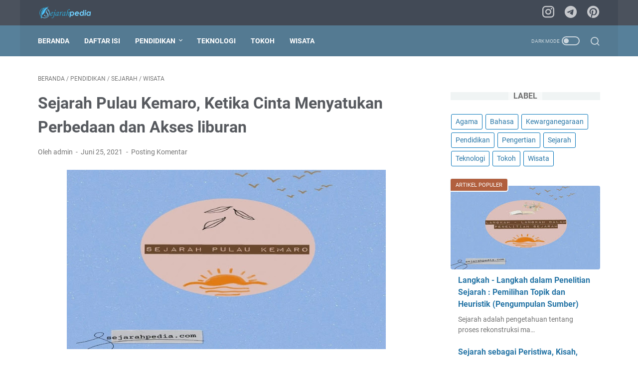

--- FILE ---
content_type: text/html; charset=UTF-8
request_url: https://www.sejarahpedia.com/2021/03/sejarah-pulau-kemaro.html
body_size: 43338
content:
<!DOCTYPE html>
<html dir='ltr' lang='id' xmlns='http://www.w3.org/1999/xhtml' xmlns:b='http://www.google.com/2005/gml/b' xmlns:data='http://www.google.com/2005/gml/data' xmlns:expr='http://www.google.com/2005/gml/expr'>
<head>
<script async='async' crossorigin='anonymous' src='https://pagead2.googlesyndication.com/pagead/js/adsbygoogle.js?client=ca-pub-8675416902927945'></script>
<meta content='width=device-width, initial-scale=1' name='viewport'/>
<meta content='text/html; charset=UTF-8' http-equiv='Content-Type'/>
<meta content='#424a56' name='theme-color'/>
<meta content='#424a56' name='msapplication-navbutton-color'/>
<meta content='blogger' name='generator'/>
<link href='https://www.sejarahpedia.com/favicon.ico' rel='icon' type='image/x-icon'/>
<link href='https://www.sejarahpedia.com/2021/03/sejarah-pulau-kemaro.html' rel='canonical'/>
<link rel="alternate" type="application/atom+xml" title="Sejarahpedia.com | Berbagi Informasi Sejarah - Atom" href="https://www.sejarahpedia.com/feeds/posts/default" />
<link rel="alternate" type="application/rss+xml" title="Sejarahpedia.com | Berbagi Informasi Sejarah - RSS" href="https://www.sejarahpedia.com/feeds/posts/default?alt=rss" />
<link rel="service.post" type="application/atom+xml" title="Sejarahpedia.com | Berbagi Informasi Sejarah - Atom" href="https://www.blogger.com/feeds/6368879442239598070/posts/default" />

<link rel="alternate" type="application/atom+xml" title="Sejarahpedia.com | Berbagi Informasi Sejarah - Atom" href="https://www.sejarahpedia.com/feeds/8587521607715100136/comments/default" />
<link href='https://blogger.googleusercontent.com/img/b/R29vZ2xl/AVvXsEhJZsXUo25u90ZJmiL8jQNXaEc9w1h7SxYCXHWBwPdaTuGjvCphnQElAlR2Z9l_IAeMPVh64EMtm3sf2TcufVfWPmazBlwnvDa8P2_3yRwvySsB_ERjYLMSQvqyGxzjNoWzt4Or0HAECrI/w640-h360/pulau-kemaro.webp' rel='image_src'/>
<meta content='https://www.sejarahpedia.com/2021/03/sejarah-pulau-kemaro.html' property='og:url'/>
<meta content='Sejarah Pulau Kemaro, Ketika Cinta Menyatukan Perbedaan dan Akses liburan' property='og:title'/>
<meta content='Sejarahpedia merupakan blog yang membahas berbagai aspek kehidupan, seperti pengetahuan mengenai pendidikan, pembelajaran, dan informasi sejarah.' property='og:description'/>
<meta content='https://blogger.googleusercontent.com/img/b/R29vZ2xl/AVvXsEhJZsXUo25u90ZJmiL8jQNXaEc9w1h7SxYCXHWBwPdaTuGjvCphnQElAlR2Z9l_IAeMPVh64EMtm3sf2TcufVfWPmazBlwnvDa8P2_3yRwvySsB_ERjYLMSQvqyGxzjNoWzt4Or0HAECrI/w1200-h630-p-k-no-nu/pulau-kemaro.webp' property='og:image'/>
<title>Sejarah Pulau Kemaro, Ketika Cinta Menyatukan Perbedaan dan Akses liburan - Sejarahpedia.com | Berbagi Informasi Sejarah</title>
<meta content='Sejarah Pulau Kemaro, Ketika Cinta Menyatukan Perbedaan dan Akses liburan' name='keywords'/>
<meta content='summary_large_image' name='twitter:card'/>
<meta content='Sejarah Pulau Kemaro, Ketika Cinta Menyatukan Perbedaan dan Akses liburan' property='twitter:title'/>
<meta content='https://www.sejarahpedia.com/2021/03/sejarah-pulau-kemaro.html' property='twitter:url'/>
<meta content='Sejarah Pulau Kemaro, Ketika Cinta Menyatukan Perbedaan dan Akses liburan - Sejarahpedia.com | Berbagi Informasi Sejarah - https://www.sejarahpedia.com/' property='twitter:description'/>
<meta content='https://blogger.googleusercontent.com/img/b/R29vZ2xl/AVvXsEhJZsXUo25u90ZJmiL8jQNXaEc9w1h7SxYCXHWBwPdaTuGjvCphnQElAlR2Z9l_IAeMPVh64EMtm3sf2TcufVfWPmazBlwnvDa8P2_3yRwvySsB_ERjYLMSQvqyGxzjNoWzt4Or0HAECrI/w1200-h630-p-k-no-nu/pulau-kemaro.webp' property='twitter:image'/>
<link crossorigin='' href='https://www.blogger.com/' rel='preconnect'/>
<link crossorigin='' href='https://fonts.googleapis.com/' rel='preconnect'/>
<link crossorigin='' href='https://fonts.gstatic.com' rel='preconnect'/>
<link crossorigin='' href='https://blogger.googleusercontent.com/' rel='preconnect'/>
<link href='https://www.blogger.com/' rel='dns-prefetch'/>
<link href='https://fonts.googleapis.com/' rel='dns-prefetch'/>
<link href='https://fonts.gstatic.com' rel='dns-prefetch'/>
<link href='https://blogger.googleusercontent.com/' rel='dns-prefetch'/>
<link href='https://1.bp.blogspot.com/' rel='dns-prefetch'/>
<link href='https://2.bp.blogspot.com/' rel='dns-prefetch'/>
<link href='https://3.bp.blogspot.com/' rel='dns-prefetch'/>
<link href='https://4.bp.blogspot.com/' rel='dns-prefetch'/>
<style>
@font-face{font-family:Roboto;font-style:normal;font-weight:300;font-display:swap;src:url(https://fonts.gstatic.com/s/roboto/v20/KFOlCnqEu92Fr1MmSU5fCRc4EsA.woff2) format('woff2');unicode-range:U+0460-052F,U+1C80-1C88,U+20B4,U+2DE0-2DFF,U+A640-A69F,U+FE2E-FE2F}@font-face{font-family:Roboto;font-style:normal;font-weight:300;font-display:swap;src:url(https://fonts.gstatic.com/s/roboto/v20/KFOlCnqEu92Fr1MmSU5fABc4EsA.woff2) format('woff2');unicode-range:U+0400-045F,U+0490-0491,U+04B0-04B1,U+2116}@font-face{font-family:Roboto;font-style:normal;font-weight:300;font-display:swap;src:url(https://fonts.gstatic.com/s/roboto/v20/KFOlCnqEu92Fr1MmSU5fCBc4EsA.woff2) format('woff2');unicode-range:U+1F00-1FFF}@font-face{font-family:Roboto;font-style:normal;font-weight:300;font-display:swap;src:url(https://fonts.gstatic.com/s/roboto/v20/KFOlCnqEu92Fr1MmSU5fBxc4EsA.woff2) format('woff2');unicode-range:U+0370-03FF}@font-face{font-family:Roboto;font-style:normal;font-weight:300;font-display:swap;src:url(https://fonts.gstatic.com/s/roboto/v20/KFOlCnqEu92Fr1MmSU5fCxc4EsA.woff2) format('woff2');unicode-range:U+0102-0103,U+0110-0111,U+0128-0129,U+0168-0169,U+01A0-01A1,U+01AF-01B0,U+1EA0-1EF9,U+20AB}@font-face{font-family:Roboto;font-style:normal;font-weight:300;font-display:swap;src:url(https://fonts.gstatic.com/s/roboto/v20/KFOlCnqEu92Fr1MmSU5fChc4EsA.woff2) format('woff2');unicode-range:U+0100-024F,U+0259,U+1E00-1EFF,U+2020,U+20A0-20AB,U+20AD-20CF,U+2113,U+2C60-2C7F,U+A720-A7FF}@font-face{font-family:Roboto;font-style:normal;font-weight:300;font-display:swap;src:url(https://fonts.gstatic.com/s/roboto/v20/KFOlCnqEu92Fr1MmSU5fBBc4.woff2) format('woff2');unicode-range:U+0000-00FF,U+0131,U+0152-0153,U+02BB-02BC,U+02C6,U+02DA,U+02DC,U+2000-206F,U+2074,U+20AC,U+2122,U+2191,U+2193,U+2212,U+2215,U+FEFF,U+FFFD}@font-face{font-family:Roboto;font-style:normal;font-weight:400;font-display:swap;src:url(https://fonts.gstatic.com/s/roboto/v20/KFOmCnqEu92Fr1Mu72xKOzY.woff2) format('woff2');unicode-range:U+0460-052F,U+1C80-1C88,U+20B4,U+2DE0-2DFF,U+A640-A69F,U+FE2E-FE2F}@font-face{font-family:Roboto;font-style:normal;font-weight:400;font-display:swap;src:url(https://fonts.gstatic.com/s/roboto/v20/KFOmCnqEu92Fr1Mu5mxKOzY.woff2) format('woff2');unicode-range:U+0400-045F,U+0490-0491,U+04B0-04B1,U+2116}@font-face{font-family:Roboto;font-style:normal;font-weight:400;font-display:swap;src:url(https://fonts.gstatic.com/s/roboto/v20/KFOmCnqEu92Fr1Mu7mxKOzY.woff2) format('woff2');unicode-range:U+1F00-1FFF}@font-face{font-family:Roboto;font-style:normal;font-weight:400;font-display:swap;src:url(https://fonts.gstatic.com/s/roboto/v20/KFOmCnqEu92Fr1Mu4WxKOzY.woff2) format('woff2');unicode-range:U+0370-03FF}@font-face{font-family:Roboto;font-style:normal;font-weight:400;font-display:swap;src:url(https://fonts.gstatic.com/s/roboto/v20/KFOmCnqEu92Fr1Mu7WxKOzY.woff2) format('woff2');unicode-range:U+0102-0103,U+0110-0111,U+0128-0129,U+0168-0169,U+01A0-01A1,U+01AF-01B0,U+1EA0-1EF9,U+20AB}@font-face{font-family:Roboto;font-style:normal;font-weight:400;font-display:swap;src:url(https://fonts.gstatic.com/s/roboto/v20/KFOmCnqEu92Fr1Mu7GxKOzY.woff2) format('woff2');unicode-range:U+0100-024F,U+0259,U+1E00-1EFF,U+2020,U+20A0-20AB,U+20AD-20CF,U+2113,U+2C60-2C7F,U+A720-A7FF}@font-face{font-family:Roboto;font-style:normal;font-weight:400;font-display:swap;src:url(https://fonts.gstatic.com/s/roboto/v20/KFOmCnqEu92Fr1Mu4mxK.woff2) format('woff2');unicode-range:U+0000-00FF,U+0131,U+0152-0153,U+02BB-02BC,U+02C6,U+02DA,U+02DC,U+2000-206F,U+2074,U+20AC,U+2122,U+2191,U+2193,U+2212,U+2215,U+FEFF,U+FFFD}@font-face{font-family:Roboto;font-style:normal;font-weight:700;font-display:swap;src:url(https://fonts.gstatic.com/s/roboto/v20/KFOlCnqEu92Fr1MmWUlfCRc4EsA.woff2) format('woff2');unicode-range:U+0460-052F,U+1C80-1C88,U+20B4,U+2DE0-2DFF,U+A640-A69F,U+FE2E-FE2F}@font-face{font-family:Roboto;font-style:normal;font-weight:700;font-display:swap;src:url(https://fonts.gstatic.com/s/roboto/v20/KFOlCnqEu92Fr1MmWUlfABc4EsA.woff2) format('woff2');unicode-range:U+0400-045F,U+0490-0491,U+04B0-04B1,U+2116}@font-face{font-family:Roboto;font-style:normal;font-weight:700;font-display:swap;src:url(https://fonts.gstatic.com/s/roboto/v20/KFOlCnqEu92Fr1MmWUlfCBc4EsA.woff2) format('woff2');unicode-range:U+1F00-1FFF}@font-face{font-family:Roboto;font-style:normal;font-weight:700;font-display:swap;src:url(https://fonts.gstatic.com/s/roboto/v20/KFOlCnqEu92Fr1MmWUlfBxc4EsA.woff2) format('woff2');unicode-range:U+0370-03FF}@font-face{font-family:Roboto;font-style:normal;font-weight:700;font-display:swap;src:url(https://fonts.gstatic.com/s/roboto/v20/KFOlCnqEu92Fr1MmWUlfCxc4EsA.woff2) format('woff2');unicode-range:U+0102-0103,U+0110-0111,U+0128-0129,U+0168-0169,U+01A0-01A1,U+01AF-01B0,U+1EA0-1EF9,U+20AB}@font-face{font-family:Roboto;font-style:normal;font-weight:700;font-display:swap;src:url(https://fonts.gstatic.com/s/roboto/v20/KFOlCnqEu92Fr1MmWUlfChc4EsA.woff2) format('woff2');unicode-range:U+0100-024F,U+0259,U+1E00-1EFF,U+2020,U+20A0-20AB,U+20AD-20CF,U+2113,U+2C60-2C7F,U+A720-A7FF}@font-face{font-family:Roboto;font-style:normal;font-weight:700;font-display:swap;src:url(https://fonts.gstatic.com/s/roboto/v20/KFOlCnqEu92Fr1MmWUlfBBc4.woff2) format('woff2');unicode-range:U+0000-00FF,U+0131,U+0152-0153,U+02BB-02BC,U+02C6,U+02DA,U+02DC,U+2000-206F,U+2074,U+20AC,U+2122,U+2191,U+2193,U+2212,U+2215,U+FEFF,U+FFFD}
</style>
<script type='text/javascript'>
        (function(i,s,o,g,r,a,m){i['GoogleAnalyticsObject']=r;i[r]=i[r]||function(){
        (i[r].q=i[r].q||[]).push(arguments)},i[r].l=1*new Date();a=s.createElement(o),
        m=s.getElementsByTagName(o)[0];a.async=1;a.src=g;m.parentNode.insertBefore(a,m)
        })(window,document,'script','https://www.google-analytics.com/analytics.js','ga');
        ga('create', 'UA-173602404-1', 'auto', 'blogger');
        ga('blogger.send', 'pageview');
      </script>
<script>
    //<![CDATA[
    /* template option */
    var linkMagzSetting;function optionLinkMagz(n){for(var i in linkMagzSetting)"undefined"!=linkMagzSetting[i]&&(n[i]=linkMagzSetting[i])}
    /* shinsenter/defer.js */
    !function(o,u,s){function f(t,n,e){k?S(t,n):((e=e===s?f.lazy:e)?N:C).push(t,Math.max(e?350:0,n))}function i(t){j.head.appendChild(t)}function a(t,n){t.forEach(function(t){n(t)})}function r(n,t,e,c){a(t.split(" "),function(t){(c||o)[n+"EventListener"](t,e||p)})}function l(t,n,e,c){return(c=n?j.getElementById(n):s)||(c=j.createElement(t),n&&(c.id=n)),e&&r(g,b,e,c),c}function d(t,n){a(q.call(t.attributes),function(t){n(t.name,t.value)})}function h(t,n){return q.call((n||j).querySelectorAll(t))}function m(c,t){a(h("source,img",c),m),d(c,function(t,n,e){(e=/^data-(.+)/.exec(t))&&c[x](e[1],n)}),t&&(c.className+=" "+t),c[b]&&c[b]()}function t(t,n,e){f(function(c){a(c=h(t||"script[type=deferjs]"),function(t,e){t.src&&(e=l(v),d(t,function(t,n){t!=A&&e[x]("src"==t?"href":t,n)}),e.rel="preload",e.as=y,i(e))}),function t(n,e){(n=c[E]())&&(e=l(y),d(n,function(t,n){t!=A&&e[x](t,n)}),e.text=n.text,n.parentNode.replaceChild(e,n),e.src&&!e.getAttribute("async")?r(g,b+" error",t,e):t())}()},n,e)}function p(t,n){for(n=k?(r(e,c),N):(r(e,w),k=f,N[0]&&r(g,c),C);n[0];)S(n[E](),n[E]())}var v="link",y="script",b="load",n="pageshow",g="add",e="remove",c="touchstart mousemove mousedown keydown wheel",w="on"+n in o?n:b,x="setAttribute",E="shift",A="type",I=o.IntersectionObserver,j=o.document||o,k=/p/.test(j.readyState),C=[],N=[],S=o.setTimeout,q=C.slice;f.all=t,f.dom=function(t,n,o,i,r){f(function(e){function c(t){i&&!1===i(t)||m(t,o)}e=I?new I(function(t){a(t,function(t,n){t.isIntersecting&&(e.unobserve(n=t.target),c(n))})},r):s,a(h(t||"[data-src]"),function(t){t[u]||(t[u]=f,e?e.observe(t):c(t))})},n,!1)},f.css=function(n,e,t,c,o){f(function(t){(t=l(v,e,c)).rel="stylesheet",t.href=n,i(t)},t,o)},f.js=function(n,e,t,c,o){f(function(t){(t=l(y,e,c)).src=n,i(t)},t,o)},f.reveal=m,o[u]=f,k||r(g,w),t()}(this,"Defer");
    //]]>
</script>
<noscript><style>#iklan-tengah1,#iklan-tengah2,#iklan-atas,#iklan-bawah,#matched-content,#iklan-infeed{display:none;}</style></noscript>
<style id='page-skin-1' type='text/css'><!--
/* -----------------------------------------------
Blogger Template Style
Name:     linkmagz
Version:  3.7.0
Designer: Mas Sugeng
----------------------------------------------- */
html{font:normal normal 16px Helvetica, Arial, sans-serif}body{background:#edf1f2;color:#31353a;font-family:Roboto,Arial,sans-serif}.buttonDownload{background:#0273b9}a:link,.toc button{text-decoration:none;transition:all .2s;color:#0273b9}a:visited{color:#0273b9}a:hover{color:#31353a}#sidebar-wrap a:link{color:#0273b9}#sidebar-wrap a:visited{color:#0273b9}#sidebar-wrap a:hover{color:#31353a}#sidebar-wrap ul li::before{border:3px solid #0273b9}#footer-content,#header-content,.navmenu,.menu-sticky,#footer-widget-html,#wrapper{max-width:1200px}#header-wrap{transition:all .2s;background:#4b525d}#header-content,#navmenu-sidebar-closebtn{transition:all .2s;background:#424a56}#header-outer #header-content{min-height:48px}#navmenu-wrap,#navmenu-wrap-sticky{transition:all .2s;background:#57809a}#header-outer .navmenu .nav-outer{min-height:62px}#header-outer .menu-sticky .nav-outer::after,#header-outer .navmenu .nav-outer::after{content:'';min-height:inherit;font-size:0}#header .widget img{max-height:33px}.navmenu,.menu-sticky{transition:all .2s;background:#547A92}#navmenu-sidebar-body ul li a{color:#31353a}#navmenu-sidebar-body ul li a:hover{color:#0273b9}.ms-submenu-button::after{border-color:#31353a transparent transparent}.ms-submenu-button.ms-submenu-shown::after{border-color:transparent transparent #31353a}#goTop,.comments-threaded .icon.blog-author::after{transition:all .2s;color:#FFFFFF;background:#547A92}#goTop::after{transition:all .2s;border-top:2px solid #FFFFFF;border-right:2px solid #FFFFFF}#content-wrap,#content-wrap-produk-index,#navmenu-sidebar-body,#wrapper{transition:all .2s;background:#ffffff}#sidebar-wrap{transition:all .2s;background:#f8fafa}.PopularPosts .popular-post-widget-title h3.title,.PopularPosts .popular-post-widget-title h2.title{transition:all .2s;box-shadow:0 0 0 2px #f8fafa}.html-jasa .normalwidget-title h3.title,.html-produk .normalwidget-title h3.title,.html-jasa .normalwidget-title h2.title,.html-produk .normalwidget-title h2.title,.latestposts-title h2,#ms-related-post p.ms-title,.share-this-pleaseeeee{transition:all .2s;background:#ffffff}.FeaturedPost h3.title,.FeaturedPost h2.title{transition:all .2s;box-shadow:0 0 0 2px #ffffff}.normalwidget-title h3.title,.normalwidget-title h2.title{transition:all .2s;background:#f8fafa}a.blog-pager-older-link::after,a.blog-pager-newer-link::before{border:solid #FFFFFF}.blog-pager a.js-load,.blog-pager span.js-loaded,.blog-pager span.js-loading,.blog-pager a.blog-pager-older-link,.blog-pager a.blog-pager-newer-link,.blog-pager a.js-load:visited,.blog-pager a.blog-pager-older-link:visited,.blog-pager a.blog-pager-newer-link:visited{transition:all .2s;background:#b15f3e;color:#FFFFFF !important}.js-loading::after{border:2px solid #FFFFFF}.blog-pager a.js-load:hover,.blog-pager span.js-loaded:hover,.blog-pager span.js-loading:hover,a.blog-pager-newer-link:hover,a.blog-pager-older-link:hover{background:#925035}#social-button .widget,#header .widget,#header .widget a,#navmenu-sidebar-closebtn .closebtn,#navmenu-sidebar-closebtn .closebtn-title{color:#FFFFFF}#header .widget p.title-description{color:#FFFFFF}.social-icon i{transition:all .2s;color:#FFFFFF}.navmenu-content,.navmenu-button,.navmenu-content>ul>li>a{color:#FFFFFF}.navmenu-button span{transition:all .2s;background-color:#FFFFFF}.navmenu-content>ul>li>a::before{transition:all .2s;background:#FFFFFF}.navmenu-content>ul>li.has-sub>a::after{border-bottom:1px solid #FFFFFF;border-left:1px solid #FFFFFF}.darkmode-switch .switch-title{color:#FFFFFF}.darkmode-switch .slider{border:2px solid #FFFFFF}.darkmode-switch .slider:before{transition:all .2s;background:#FFFFFF}.darkmode-switch .switch:hover .slider:before{background:#FFFFFF}.iconsearch-label{transition:all .2s;color:#FFFFFF}.iconsearch-label path{fill:#FFFFFF}.FeaturedPost h3.title,.PopularPosts .popular-post-widget-title h3.title,.FeaturedPost h2.title,.PopularPosts .popular-post-widget-title h2.title{transition:all .2s;color:#FFFFFF;background:#b15f3e}.normalwidget-title::after{transition:all .2s;background:#f0f4f4}.normalwidget-title h3.title,.normalwidget-title h2.title{color:#707070}.html-jasa .normalwidget-title::after,.html-produk .normalwidget-title::after,.latestposts-title::after{transition:all .2s;background:#f8fafa}.html-jasa .normalwidget-title h3.title,.html-produk .normalwidget-title h3.title,.html-jasa .normalwidget-title h2.title,.html-produk .normalwidget-title h2.title,.latestposts-title h2{color:#707070}.post-title,.post-title a{color:#575a5f}.post-title a:hover{color:#2675A6}.breadcrumbs,.breadcrumbs a,.post-info,.post-info a{color:#757575}.breadcrumbs a:hover,.post-info a:hover{color:#2675A6}#content-wrap-produk-index b.info-produk,.img-thumbnail .label-info a,.img-thumbnail .label-info a:visited,.img-thumbnail .label-info a:hover,.img-thumbnail .label-info span{transition:all .2s;background:#547A92;color:#FFFFFF !important}.FeaturedPost .post-summary,.FeaturedPost .post-summary .featured-info{transition:all .2s;background:#f8fafa}@media only screen and (max-width:600px){.FeaturedPost .post-summary{background:#ffffff}}.FeaturedPost .featured-img-bg{transition:all .2s;background:#ffffff}.FeaturedPost h2 a,.FeaturedPost h3 a{color:#575a5f}.FeaturedPost h2 a:hover,.FeaturedPost h3 a:hover{color:#2675A6}.FeaturedPost p.featured-desc{color:#31353a}p.featured-more a:link,p.featured-more a:visited{transition:all .2s;color:#FFFFFF !important;background:#b15f3e}p.featured-more a:hover{background:#925035}.sidebar ul li::before{border:3px solid #0273b9}.sidebar ol li::before{color:#0273b9}.PopularPosts .popular-post-info{transition:all .2s;background:#ffffff}.PopularPosts .popular-post-snippet{color:#737373}.PopularPosts .popular-post-title a{color:#575a5f}.PopularPosts .popular-post-title a:hover{color:#2675A6}.Profile{color:#737373}.Profile .individual,.Profile .team{transition:all .2s;background:#ffffff}.Profile .individual .profile-link{border:1px solid #2675A6;color:#2675A6}.Profile .individual .profile-link:hover{border:1px solid #575a5f;color:#575a5f}.Profile .profile-link-author{color:#2675A6}.Profile .profile-link-author:hover{color:#575a5f}.Profile .location path{fill:#737373}.label-size a.label-name{border:1px solid #0273b9}.label-size a.label-name:hover{border:1px solid #31353a}#footer-widget-html{background:#4b525d;color:#FFFFFF}#footer-outer{transition:all .2s;background:#4b525d}#footer-content{transition:all .2s;background:#424a56;color:#FFFFFF}#footer-content a{color:#FFFFFF}#footer-content a:hover{color:#dddddd}
/* ini normalize.css v8.0.1 | MIT License | github.com/necolas/normalize.css */html{line-height:1.15;-webkit-text-size-adjust:100%}body{margin:0}main{display:block}h1{font-size:2em;margin:.67em 0}hr{-webkit-box-sizing:content-box;box-sizing:content-box;height:0;overflow:visible}pre{font-family:monospace,monospace;font-size:1em}a{background-color:transparent}abbr[title]{border-bottom:0;text-decoration:underline;-webkit-text-decoration:underline dotted;text-decoration:underline dotted}b,strong{font-weight:bolder}code,kbd,samp{font-family:monospace,monospace;font-size:1em}small{font-size:80%}sub,sup{font-size:75%;line-height:0;position:relative;vertical-align:baseline}sub{bottom:-0.25em}sup{top:-0.5em}img{border-style:none}button,input,optgroup,select,textarea{font-family:inherit;font-size:100%;line-height:1.15;margin:0}button,input{overflow:visible}button,select{text-transform:none}button,[type=button],[type=reset],[type=submit]{-webkit-appearance:button}button::-moz-focus-inner,[type=button]::-moz-focus-inner,[type=reset]::-moz-focus-inner,[type=submit]::-moz-focus-inner{border-style:none;padding:0}button:-moz-focusring,[type=button]:-moz-focusring,[type=reset]:-moz-focusring,[type=submit]:-moz-focusring{outline:1px dotted ButtonText}fieldset{padding:.35em .75em .625em}legend{-webkit-box-sizing:border-box;box-sizing:border-box;color:inherit;display:table;max-width:100%;padding:0;white-space:normal}progress{vertical-align:baseline}textarea{overflow:auto}[type=checkbox],[type=radio]{-webkit-box-sizing:border-box;box-sizing:border-box;padding:0}[type=number]::-webkit-inner-spin-button,[type=number]::-webkit-outer-spin-button{height:auto}[type=search]{-webkit-appearance:textfield;outline-offset:-2px}[type=search]::-webkit-search-decoration{-webkit-appearance:none}::-webkit-file-upload-button{-webkit-appearance:button;font:inherit}details{display:block}summary{display:list-item}template{display:none}[hidden]{display:none}body.darkmode{background:#353535;color:#eee}body.darkmode a:link,body.darkmode .toc button{color:#a3daef;-webkit-transition:all .2s;transition:all .2s}body.darkmode a:visited{color:#a3daef}body.darkmode a:hover{color:#fff}body.darkmode #sidebar-wrap a:link{color:#eee}body.darkmode #sidebar-wrap a:visited{color:#eee}body.darkmode #sidebar-wrap a:hover{color:#fff}body.darkmode #header-wrap{background:#2b2b2b}body.darkmode #header-content,body.darkmode #navmenu-sidebar-closebtn{background:#232323}body.darkmode #navmenu-wrap,body.darkmode #navmenu-wrap-sticky{background:#2f2f2f}body.darkmode .navmenu,body.darkmode .menu-sticky{background:#2b2b2b}body.darkmode #navmenu-sidebar-body ul li a,body.darkmode .navmenu-content li li a{color:#eee}body.darkmode #navmenu-sidebar-body ul li a:hover{color:#fff}body.darkmode .ms-submenu-button::after{border-color:#eee transparent transparent}body.darkmode .ms-submenu-button.ms-submenu-shown::after{border-color:transparent transparent #eee}body.darkmode #sidebar-wrap{background:#2f2f2f}body.darkmode .PopularPosts .popular-post-widget-title h3.title,body.darkmode .PopularPosts .popular-post-widget-title h2.title{-webkit-box-shadow:0 0 0 2px #2f2f2f;box-shadow:0 0 0 2px #2f2f2f}body.darkmode .normalwidget-title h3.title,body.darkmode .normalwidget-title h2.title{background:#2f2f2f}body.darkmode #wrapper,body.darkmode #content-wrap,body.darkmode #content-wrap-produk-index,body.darkmode #navmenu-sidebar-body,body.darkmode .latestposts-title h2,body.darkmode .html-produk .normalwidget-title h3.title,body.darkmode .html-jasa .normalwidget-title h3.title,body.darkmode .html-produk .normalwidget-title h2.title,body.darkmode .html-jasa .normalwidget-title h2.title,body.darkmode .share-this-pleaseeeee,body.darkmode #ms-related-post p.ms-title,body.darkmode .FeaturedPost .featured-img-bg,body.darkmode .PopularPosts .popular-post-info,body.darkmode .Profile .individual,body.darkmode .Profile .team{background:#323232}body.darkmode .FeaturedPost h3.title,body.darkmode .FeaturedPost h2.title{-webkit-box-shadow:0 0 0 2px #323232;box-shadow:0 0 0 2px #323232}body.darkmode #header .widget a,body.darkmode #header .widget,body.darkmode #navmenu-sidebar-closebtn .closebtn,body.darkmode #navmenu-sidebar-closebtn .closebtn-title{color:#eee}body.darkmode #header .widget p.title-description{color:#bbb}body.darkmode .navmenu-content>ul>li>a,body.darkmode .navmenu-button{color:#eee}body.darkmode .navmenu-button span{background-color:#eee}body.darkmode .navmenu-content>ul>li>a::before{background:#eee}body.darkmode .navmenu-content>ul>li.has-sub>a::after{border-bottom:1px solid #eee;border-left:1px solid #eee}body.darkmode .navmenu-content li li.has-sub::after{border-bottom:1px solid #eee;border-right:1px solid #eee}body.darkmode .navmenu-content ul li ul{background:#4a4a4a}body.darkmode .navmenu-content>ul>li>ul:before{border-bottom-color:#4a4a4a}body.darkmode .navmenu-content li li a:before{background:#eee}body.darkmode #social-button .social-icon i{color:#eee}body.darkmode #social-button .social-icon i:hover{color:#fff}body.darkmode .iconsearch-label{color:#eee}body.darkmode .iconsearch-label:hover{color:#fff}body.darkmode .darkmode-switch .switch{opacity:1}body.darkmode .darkmode-switch .switch-title{color:#bbb;opacity:1}body.darkmode .darkmode-switch .slider{border:2px solid #bbb}body.darkmode .darkmode-switch .slider:before{background:#eee}body.darkmode .darkmode-switch .switch:hover .slider:before{background:#fff}body.darkmode .normalwidget-title::after{background:#383838}body.darkmode .normalwidget-title h3.title,body.darkmode .normalwidget-title h2.title{color:#eee}body.darkmode .latestposts-title::after,body.darkmode .html-produk .normalwidget-title::after,body.darkmode .html-jasa .normalwidget-title::after{background:#383838}body.darkmode .latestposts-title h2,body.darkmode .html-produk .normalwidget-title h3.title,body.darkmode .html-jasa .normalwidget-title h3.title,body.darkmode .html-produk .normalwidget-title h2.title,body.darkmode .html-jasa .normalwidget-title h2.title{color:#eee}body.darkmode .post-title,body.darkmode .post-title a{color:#eee}body.darkmode .post-title a:hover{color:#fff}body.darkmode .post-info,body.darkmode .post-info a,body.darkmode .breadcrumbs,body.darkmode .breadcrumbs a{color:#bbb}body.darkmode .post-info a:hover,body.darkmode .breadcrumbs a:hover{color:#fff}body.darkmode .FeaturedPost .post-summary,body.darkmode .FeaturedPost .post-summary .featured-info{background:#2f2f2f}@media only screen and (max-width:600px){body.darkmode .FeaturedPost .post-summary{background:#323232}}body.darkmode .FeaturedPost h3 a,body.darkmode .FeaturedPost h2 a{color:#eee}body.darkmode .FeaturedPost h3 a:hover,body.darkmode .FeaturedPost h2 a:hover{color:#fff}body.darkmode .FeaturedPost p.featured-desc{color:#eee}body.darkmode #sidebar-wrap ul li::before{border:3px solid #eee}body.darkmode #sidebar-wrap ol li::before{color:#eee}body.darkmode .PopularPosts .popular-post-snippet{color:#bbb}body.darkmode .PopularPosts .popular-post-title a{color:#eee}body.darkmode .PopularPosts .popular-post-title a:hover{color:#fff}body.darkmode .Profile{color:#eee}body.darkmode .Profile .individual .profile-link{border:1px solid #eee;color:#eee}body.darkmode .Profile .individual .profile-link:hover{border:1px solid #fff;color:#fff}body.darkmode .Profile .profile-link-author{color:#eee}body.darkmode .Profile .profile-link-author:hover{color:#fff}body.darkmode .Profile .location path{fill:#eee}body.darkmode .FollowByEmail{background:#2d2d2d;color:#bbb}body.darkmode .FollowByEmail ::-webkit-input-placeholder{color:#666;opacity:.9}body.darkmode .FollowByEmail ::-moz-placeholder{color:#666;opacity:.9}body.darkmode .FollowByEmail :-ms-input-placeholder{color:#666;opacity:.9}body.darkmode .FollowByEmail ::-ms-input-placeholder{color:#666;opacity:.9}body.darkmode .FollowByEmail ::placeholder{color:#666;opacity:.9}body.darkmode .FollowByEmail .follow-by-email-address{background:#fff}body.darkmode .label-size a.label-name{border:1px solid #eee}body.darkmode .label-size a.label-name:hover{border:1px solid #fff}body.darkmode #footer-outer{background:#313131}body.darkmode #footer-content{background:#282828;color:#eee}body.darkmode #footer-content a{color:#eee}body.darkmode #footer-content a:hover{color:#fff}@font-face{font-family:"linkmagzfont";src:url("[data-uri]");font-weight:400;font-style:normal;font-display:block}.icon-maps:before{content:"\e900"}.icon-search:before{content:"\e901"}.icon-email:before{content:"\e902"}.icon-twitter:before{content:"\e903"}.icon-youtube:before{content:"\e904"}.icon-instagram:before{content:"\e905"}.icon-telegram:before{content:"\e906"}.icon-behance:before{content:"\e907"}.icon-linkedin:before{content:"\e908"}.icon-whatsapp:before{content:"\e909"}.icon-dribbble:before{content:"\e90a"}.icon-pinterest:before{content:"\e90b"}.icon-github:before{content:"\e90c"}.icon-facebook:before{content:"\e90d"}.icon-tiktok:before{content:"\e90e"}body{font-size:16px;font-size:1rem;line-height:1.5;padding:0;margin:0;overflow-y:scroll;position:relative}blockquote{background:rgba(153,163,173,0.08);border-left:5px solid rgba(121,128,136,0.07);padding:15px 20px;font-style:italic;margin:20px 0 20px 32px;margin:1.25rem 0 1.25rem 2rem}@media only screen and (max-width:480px){blockquote{margin:1.25rem 0 1.25rem 0;padding:10px 15px}}blockquote[style]{background:transparent;border-left:0 solid transparent;font-style:normal}ul,ol{margin:20px 0 20px 0;margin:1.25rem 0 1.25rem 0;padding-left:48px;padding-left:3rem}@media only screen and (max-width:480px){ul,ol{padding-left:1.25rem}}ul ul,ol ol{margin:8px 0 8px 0;margin:.5rem 0 .5rem 0}li ul,li ol{margin:12px 0;margin:.75rem 0}:not(pre)>code{background:rgba(232,191,115,0.08);padding:3px 6px}pre{word-break:break-word;white-space:pre-wrap;background:rgba(232,191,115,0.08);border-left:5px solid rgba(245,228,194,0.17);padding:15px 20px;margin:20px 0;margin:1.25rem 0}
.lazyload{-webkit-transition:opacity 200ms ease-in-out;transition:opacity 200ms ease-in-out;opacity:0}.lazyload+.lazy-loading{-webkit-animation-duration:1.25s;animation-duration:1.25s;-webkit-animation-fill-mode:forwards;animation-fill-mode:forwards;-webkit-animation-iteration-count:infinite;animation-iteration-count:infinite;-webkit-animation-name:placeHolderShimmer;animation-name:placeHolderShimmer;-webkit-animation-timing-function:ease-in-out;animation-timing-function:ease-in-out;background:#d7dee0;background:-webkit-gradient(linear,left top,right top,color-stop(10%,#d7dee0),color-stop(18%,#c8cecf),color-stop(33%,#d7dee0));background:linear-gradient(to right,#d7dee0 10%,#c8cecf 18%,#d7dee0 33%);background-size:200% 100% !important;-webkit-transition:opacity 200ms ease-in-out;transition:opacity 200ms ease-in-out;position:absolute;top:0;left:0;bottom:0;right:0;opacity:1}.lazyload.loaded{opacity:1}.lazyload.loaded+.lazy-loading{opacity:0}@-webkit-keyframes placeHolderShimmer{0%{background-position:100% 0}100%{background-position:-100% 0}}@keyframes placeHolderShimmer{0%{background-position:100% 0}100%{background-position:-100% 0}}.template-settings,.custom-css,.custom-javascript-footer{display:none}@-webkit-keyframes smallslide{100%{padding-left:8px}}@keyframes smallslide{100%{padding-left:8px}}.navbarrr,.quickedit,.BlogSearch h3{display:none}iframe{max-width:100%}table,img{max-width:100%;height:auto}table[border="1"]{border-collapse:collapse}table[border="1"] td{vertical-align:top;text-align:left;font-size:14px;font-size:.875rem;padding:3px 10px;border:1px solid rgba(0,0,0,0.23)}table[border="1"] th{vertical-align:top;text-align:center;font-size:14px;font-size:.875rem;font-weight:bold;padding:5px 10px;border:1px solid rgba(0,0,0,0.23)}.post-body{word-wrap:break-word}.post-body a:link{text-decoration:underline}.post-body a[imageanchor]{display:inline-block}.post-body a[style="margin-left: 1em; margin-right: 1em;"]{margin:0 !important;display:inline-block}.post-body iframe{max-width:100%;display:block;margin:0 auto}.post-body table.tr-caption-container{margin-bottom:16px;margin-bottom:1rem;position:relative;overflow:hidden}.post-body td.tr-caption{font-size:12px;font-size:.75rem;position:absolute;bottom:0;right:0;background:rgba(0,0,0,0.5);padding:3px 10px;color:#fff;border-radius:6px 0 0 0;word-break:break-word}.post-body table.tr-caption-container a,.post-body table.tr-caption-container img{display:block;margin-bottom:0 !important}.post-body>.YOUTUBE-iframe-video{width:474px}.youtube-responsive{overflow:hidden;position:relative;width:100%}.youtube-responsive iframe{position:absolute;top:0;left:0;width:100%;height:100%}.youtube-responsive::after{padding-top:56.25%;display:block;content:""}@media only screen and (max-width:480px){.youtube-responsive{margin:0 -22px;width:100vw}}@media only screen and (max-width:480px){.post-body>img.fullwidth,.post-body div img.fullwidth{width:100vw;max-width:100vw;margin:0 -22px !important}.post-body .tr-caption-container.fullwidth{margin-right:-22px !important;margin-left:-22px !important;width:100vw;max-width:100vw}.post-body .tr-caption-container.fullwidth img{width:100vw;max-width:100vw;margin:0 !important}.post-body a[imageanchor],table.tr-caption-container{float:none !important;margin-left:auto !important;margin-right:auto !important}.post-body .separator>a{margin-left:auto !important;margin-right:auto !important}}.CSS_LIGHTBOX{z-index:9999 !important}.CSS_LAYOUT_COMPONENT{color:transparent}.screen-reader-text{border:0;height:0;position:absolute;width:0;top:0;overflow:hidden}a.read-more-link,p.featured-more a{position:relative;font-weight:bold}#header-outer{width:100%}#header-outer #header-wrap{width:100%}#header-outer #header-content{position:relative;margin:0 auto;padding:0 36px;-webkit-box-sizing:border-box;box-sizing:border-box;display:-webkit-box;display:-ms-flexbox;display:flex;-webkit-box-orient:horizontal;-webkit-box-direction:normal;-ms-flex-flow:row wrap;flex-flow:row wrap;-webkit-box-align:center;-ms-flex-align:center;align-items:center;-webkit-box-pack:end;-ms-flex-pack:end;justify-content:flex-end}@media only screen and (max-width:900px){#header-outer #header-content{padding:3px 30px}}@media only screen and (max-width:480px){#header-outer #header-content{padding:22px 22px 12px}}#header-outer #header-content:after{content:"";min-height:inherit;font-size:0;display:block}@media only screen and (max-width:480px){#header-outer #header-content:after{min-height:0}}#header-outer #navmenu-wrap{width:100%}#header-outer .menu-sticky .nav-outer{min-height:52px}#header-outer .navmenu,#header-outer .menu-sticky{margin:0 auto;padding:0 36px;-webkit-box-sizing:border-box;box-sizing:border-box}#header-outer .navmenu .nav-outer,#header-outer .menu-sticky .nav-outer{display:-webkit-box;display:-ms-flexbox;display:flex;-webkit-box-orient:horizontal;-webkit-box-direction:normal;-ms-flex-flow:row wrap;flex-flow:row wrap;-webkit-box-align:center;-ms-flex-align:center;align-items:center;-webkit-box-pack:start;-ms-flex-pack:start;justify-content:flex-start}@media only screen and (max-width:900px){#header-outer .navmenu,#header-outer .menu-sticky{padding:0 30px}}@media only screen and (max-width:480px){#header-outer .navmenu,#header-outer .menu-sticky{padding:0 22px}}#header-outer #navmenu-wrap-sticky{position:fixed;width:100%;z-index:9;top:0;left:0;right:0;-webkit-transform:translateY(-101%);transform:translateY(-101%);-webkit-transition:-webkit-transform .2s ease-in-out;transition:-webkit-transform .2s ease-in-out;transition:transform .2s ease-in-out;transition:transform .2s ease-in-out,-webkit-transform .2s ease-in-out;-webkit-backface-visibility:hidden;backface-visibility:hidden}#header-outer #navmenu-wrap-sticky.navsticky-show{-webkit-transform:translateY(0);transform:translateY(0);-webkit-transition:-webkit-transform .2s ease-in-out;transition:-webkit-transform .2s ease-in-out;transition:transform .2s ease-in-out;transition:transform .2s ease-in-out,-webkit-transform .2s ease-in-out;display:table}#header{display:-webkit-box;display:-ms-flexbox;display:flex;-webkit-box-orient:horizontal;-webkit-box-direction:normal;-ms-flex-flow:row wrap;flex-flow:row wrap;-webkit-box-flex:1;-ms-flex:1 1 50%;flex:1 1 50%;max-width:50%;min-width:0;-webkit-box-align:center;-ms-flex-align:center;align-items:center}@media only screen and (max-width:480px){#header{-webkit-box-flex:1;-ms-flex:1 1 100%;flex:1 1 100%;max-width:100%;text-align:center;margin-bottom:10px}}#header .widget{display:-webkit-box;display:-ms-flexbox;display:flex;-webkit-box-orient:horizontal;-webkit-box-direction:normal;-ms-flex-flow:row wrap;flex-flow:row wrap;-webkit-box-flex:1;-ms-flex:1 1 auto;flex:1 1 auto;min-width:0;-webkit-box-align:center;-ms-flex-align:center;align-items:center}@media only screen and (max-width:480px){#header .widget{-webkit-box-flex:1;-ms-flex:1 1 100%;flex:1 1 100%}}@media only screen and (max-width:480px){#header .widget .blog-title-wrap{margin:0 auto}}#header .widget a{-webkit-transition:all .2s;transition:all .2s}@media only screen and (max-width:480px){#header .widget a{-webkit-box-flex:1;-ms-flex:1 1 100%;flex:1 1 100%}}@media only screen and (max-width:480px){#header .widget>h1.blog-title,#header .widget>h2.blog-title{-webkit-box-flex:1;-ms-flex:1 1 100%;flex:1 1 100%}}#header .widget h1.blog-title,#header .widget h2.blog-title{margin:5px 25px 5px 0;text-transform:uppercase;font-size:28px;font-size:1.75rem;padding:0;line-height:32px;line-height:2rem}@media only screen and (max-width:480px){#header .widget h1.blog-title,#header .widget h2.blog-title{margin:0;text-align:center}}#header .widget p.title-description{font-size:14px;font-size:.875rem;margin:5px 0}@media only screen and (max-width:480px){#header .widget p.title-description{-webkit-box-flex:1;-ms-flex:1 1 100%;flex:1 1 100%;margin-top:8px;margin-bottom:0;text-align:center}}#header .widget img{display:block;width:auto;margin:5px 25px 5px 0}@media only screen and (max-width:480px){#header .widget img{display:block;margin:0 auto;max-width:100%}}#header .widget .hide-title .blog-title{text-indent:-9999px;visibility:hidden;margin:0;padding:0;height:0}.navmenu-content{text-transform:uppercase;font-size:14px;font-size:.875rem;-webkit-box-flex:1;-ms-flex:1 1 75%;flex:1 1 75%;min-width:0;-webkit-box-ordinal-group:2;-ms-flex-order:1;order:1}@media only screen and (max-width:900px){.navmenu-content{display:none}}.navmenu-content ul{list-style:none;margin:0;padding:0}.navmenu-content>ul{display:-webkit-box;display:-ms-flexbox;display:flex;-webkit-box-orient:horizontal;-webkit-box-direction:normal;-ms-flex-flow:row wrap;flex-flow:row wrap}.navmenu-content>ul>li{position:relative;-webkit-transition-duration:.2s;transition-duration:.2s;font-weight:bold;margin:0 30px 0 0;padding:0}.navmenu-content>ul>li>a::before{position:absolute;bottom:12px;left:0;content:"";display:block;width:0;height:2px;-webkit-transition:width .2s;transition:width .2s}.navmenu-content>ul>li>a{line-height:42px;display:inline-block;position:relative}.navmenu-content>ul>li.has-sub>a{padding-right:13px}.navmenu-content>ul>li.has-sub:hover>a::before{width:calc(100% - 13px);-webkit-transition:width .2s;transition:width .2s}.navmenu-content>ul>li:hover>a::before{width:100%;-webkit-transition:width .2s;transition:width .2s}.navmenu-content>ul>li.has-sub>a::after{width:4px;content:"";height:4px;-webkit-transform:rotate(-45deg);transform:rotate(-45deg);position:absolute;top:16px;right:0}.navmenu-content>ul>li a:hover{cursor:pointer}.navmenu-content ul li ul{background:#fff;padding:12px 0;-webkit-box-shadow:0 5px 20px rgba(99,99,99,0.11);box-shadow:0 5px 20px rgba(99,99,99,0.11);border-radius:5px;visibility:hidden;opacity:0;min-width:100px;position:absolute;z-index:6;-webkit-transition:all .2s ease;transition:all .2s ease;top:42px;left:0;-webkit-transform:translateY(10px);transform:translateY(10px);-webkit-transition:visibility .2s ease,-webkit-transform .2s ease;transition:visibility .2s ease,-webkit-transform .2s ease;transition:visibility .2s ease,transform .2s ease;transition:visibility .2s ease,transform .2s ease,-webkit-transform .2s ease;-webkit-box-orient:vertical;-webkit-box-direction:normal;-ms-flex-flow:column wrap;flex-flow:column wrap}
.navmenu-content>ul>li>ul::before{content:"";display:block;position:absolute !important;left:10px;top:-12px;bottom:100%;width:0;height:0;border-bottom:6px solid #fff;border-top:6px solid transparent;border-left:6px solid transparent;border-right:6px solid transparent}.navmenu-content li li a{color:#666;position:relative;line-height:35px;display:inline-block}.navmenu-content li li{display:block;padding:0 24px;position:relative;text-transform:none;font-weight:normal;-webkit-transition-duration:.2s;transition-duration:.2s;float:none;white-space:nowrap;text-overflow:ellipsis;min-width:150px}.navmenu-content ul li:hover>ul,.navmenu-content ul li ul:hover,.navmenu-content ul li ul:focus{visibility:visible;opacity:1;-webkit-transform:translateY(0);transform:translateY(0);-webkit-transition:opacity .2s ease,visibility .2s ease,-webkit-transform .2s ease;transition:opacity .2s ease,visibility .2s ease,-webkit-transform .2s ease;transition:opacity .2s ease,visibility .2s ease,transform .2s ease;transition:opacity .2s ease,visibility .2s ease,transform .2s ease,-webkit-transform .2s ease}.navmenu-content ul li:focus-within>ul{visibility:visible;opacity:1;-webkit-transform:translateY(0);transform:translateY(0);-webkit-transition:opacity .2s ease,visibility .2s ease,-webkit-transform .2s ease;transition:opacity .2s ease,visibility .2s ease,-webkit-transform .2s ease;transition:opacity .2s ease,visibility .2s ease,transform .2s ease;transition:opacity .2s ease,visibility .2s ease,transform .2s ease,-webkit-transform .2s ease}.navmenu-content ul ul li a:hover{cursor:pointer}.navmenu-content li li a::before{position:absolute;bottom:8px;left:0;content:"";display:block;width:0;height:2px;opacity:.15;background:#787d84;-webkit-transition:width .2s;transition:width .2s}.navmenu-content li li:hover>a::before{width:100%;-webkit-transition:width .2s;transition:width .2s}.navmenu-content li li.has-sub::after{border-bottom:1px solid #77858f;border-right:1px solid #77858f;width:4px;content:"";height:4px;-webkit-transform:rotate(-45deg);transform:rotate(-45deg);position:absolute;top:14px;right:15px}.navmenu-content ul li ul li{clear:both}.navmenu-content ul ul ul{top:0;margin-left:100%;-webkit-transform:translateX(-10px);transform:translateX(-10px)}.nav-secondary{-webkit-box-ordinal-group:3;-ms-flex-order:2;order:2;-webkit-box-flex:1;-ms-flex:1 1 auto;flex:1 1 auto;min-width:0;display:-webkit-box;display:-ms-flexbox;display:flex;-webkit-box-pack:end;-ms-flex-pack:end;justify-content:flex-end}.menu-sticky .navmenu-content>ul>li>a,.menu-sticky .navmenu-content li li a{outline:0}.navmenu-button{display:none}@media only screen and (max-width:900px){.navmenu-button{display:block;background:transparent;height:48px;width:48px;padding:0;margin:0;border:0;cursor:pointer;outline:0}}.navmenu-button span{display:block;width:24px;height:3px;border-radius:2px;margin-bottom:5px}.navmenu-button span:last-child{margin-bottom:0;width:17px}#navmenu-overlay{display:none;position:fixed;z-index:22;top:0;left:0;width:100%;height:100%;height:100vh;background-color:rgba(0,0,0,0.85)}@media only screen and (max-width:900px){.navmenu-activated #navmenu-overlay{display:block}.navmenu-activated #navmenu-sidebar{-webkit-transform:translateX(0);transform:translateX(0)}}#navmenu-sidebar{display:none;position:fixed;width:80%;z-index:24;height:100%;height:100vh;top:0;left:0;-webkit-transform:translateX(-101%);transform:translateX(-101%);-webkit-transition:-webkit-transform .2s ease-in-out;transition:-webkit-transform .2s ease-in-out;transition:transform .2s ease-in-out;transition:transform .2s ease-in-out,-webkit-transform .2s ease-in-out}@media only screen and (max-width:900px){#navmenu-sidebar{display:block}}#navmenu-sidebar-body{padding:110px 22px 22px;overflow-y:auto;height:100%;-webkit-box-sizing:border-box;box-sizing:border-box}#navmenu-sidebar-body ul{margin:0;padding:0}#navmenu-sidebar-body ul ul{-webkit-transition:height .2s;transition:height .2s;margin:0 0 5px 10px;padding:0}#navmenu-sidebar-body ul li{position:relative;list-style:none;display:block;font-weight:bold;text-transform:uppercase}#navmenu-sidebar-body ul li ul li{list-style:none;display:block;font-weight:normal;text-transform:none;font-size:14px;font-size:.875rem}#navmenu-sidebar-body ul li a{display:block;padding:13px 0;font-size:14px;font-size:.875rem;outline:0}#navmenu-sidebar-body ul li li a{padding:8px 0}#navmenu-sidebar-body ul li .ms-submenu-button{background:rgba(165,165,165,0.1);border-radius:20px;padding:2px 0;position:absolute;top:0;right:0;cursor:pointer}#navmenu-sidebar-body ul li .ms-submenu-button::after{content:"";border-style:solid;border-width:4px;height:0;width:0;display:inline-block;vertical-align:middle;margin:16px 16px 12px}#navmenu-sidebar-body ul li .ms-submenu-button.ms-submenu-shown::after{margin:12px 16px 16px}#navmenu-sidebar-body ul li li .ms-submenu-button{right:3px}#navmenu-sidebar-body ul li li .ms-submenu-button::after{margin:13px 13px 9px}#navmenu-sidebar-body ul li li .ms-submenu-button.ms-submenu-shown::after{margin:9px 13px 13px}#navmenu-sidebar-closebtn{display:block;padding:25px 22px;overflow:hidden;position:absolute;top:0;left:0;right:0;z-index:1}#navmenu-sidebar-closebtn .closebtn{background:rgba(0,0,0,0.08);display:inline-block;padding:10px 10px;margin-right:10px;border-radius:25px;font-weight:bold;text-align:center;height:25px;width:25px}#navmenu-sidebar-closebtn .closebtn:hover{cursor:pointer}#navmenu-sidebar-closebtn .closebtn-title{display:inline-block;font-size:14px;font-size:.875rem;text-transform:uppercase;font-weight:bold}#wrapper{margin:0 auto;display:-webkit-box;display:-ms-flexbox;display:flex;-webkit-box-orient:horizontal;-webkit-box-direction:normal;-ms-flex-flow:row wrap;flex-flow:row wrap;position:relative}.main-content{overflow-x:auto;overflow-y:hidden;-webkit-box-sizing:border-box;box-sizing:border-box;margin:0 0 36px;padding:0 36px}@media only screen and (max-width:900px){.main-content{margin:0 0 30px;padding:0 30px}}@media only screen and (max-width:480px){.main-content{margin:0;padding:0 22px}}.latestposts-title{width:100%;margin:0 0 30px;position:relative;text-align:center;line-height:16px;line-height:1rem}.latestposts-title::after{content:"";position:absolute;top:0;left:0;right:0;height:16px;height:1rem}.latestposts-title h2{position:relative;z-index:1;display:inline-block;margin:0;padding:0 10px;font-size:16px;font-size:1rem;text-transform:uppercase}#content-wrap{-webkit-box-flex:1;-ms-flex:1 1 69%;flex:1 1 69%;max-width:69%;min-width:0;padding:36px 0}@media only screen and (max-width:900px){#content-wrap{-webkit-box-flex:1;-ms-flex:1 1 100%;flex:1 1 100%;max-width:100%;padding:30px 0}}@media only screen and (max-width:480px){#content-wrap{padding:22px 0}}#content-wrap .content{display:-webkit-box;display:-ms-flexbox;display:flex;-webkit-box-orient:horizontal;-webkit-box-direction:normal;-ms-flex-flow:row wrap;flex-flow:row wrap}#content-wrap .content .post-outer{-webkit-box-flex:1;-ms-flex:1 1 50%;flex:1 1 50%;max-width:50%;min-width:0;-webkit-box-sizing:border-box;box-sizing:border-box;margin-bottom:45px;padding-right:15px}@media only screen and (max-width:480px){#content-wrap .content .post-outer{-ms-flex-preferred-size:100%;flex-basis:100%;max-width:100%;padding-right:0}}#content-wrap .content .post-outer:nth-of-type(2n+0){padding-left:15px;padding-right:0}@media only screen and (max-width:480px){#content-wrap .content .post-outer:nth-of-type(2n+0){padding-left:0}}#content-wrap .content .post-outer .post-content{height:100%}#content-wrap .content .post-outer .post-content .post-snippet{word-break:break-word}#content-wrap .content .post-outer .img-thumbnail{width:100%;position:relative;border-radius:4px;overflow:hidden;height:0;padding-top:56.25%}#content-wrap .content .post-outer .img-thumbnail>a{display:block}#content-wrap .content .post-outer .img-thumbnail img{border-radius:4px;width:100%;display:block;position:absolute;bottom:0;left:0;right:0}#content-wrap .content .post-outer .img-thumbnail .label-info{position:absolute;z-index:1;bottom:0;left:0;font-size:11px;font-size:.6875rem}#content-wrap .content .post-outer .img-thumbnail .label-info a,#content-wrap .content .post-outer .img-thumbnail .label-info span{display:inline-block;margin-top:3px;line-height:1;padding:6px 8px;text-transform:uppercase;border-radius:3px}#content-wrap .content .post-outer .post-title{font-size:20px;font-size:1.25rem;margin:13px 0 8px}#content-wrap .content .post-outer .post-info{margin:0 0 8px;font-size:14px;font-size:.875rem}#content-wrap .content .post-outer .post-info span,#content-wrap .content .post-outer .post-info time{display:inline-block;margin:0}#content-wrap .content .post-outer .post-info span:not(:last-child):after,#content-wrap .content .post-outer .post-info time:not(:last-child):after{content:"-";margin:0 3.2px;margin:0 .2rem}#content-wrap .content-single .post-outer-single{-webkit-box-flex:1;-ms-flex:1 1 100%;flex:1 1 100%;max-width:100%;min-width:0}#content-wrap .content-single .post-outer-single .post-content{color:inherit;padding:0 0 30px}#content-wrap .content-single .post-outer-single .post-title{font-size:32px;font-size:2rem;margin:0 0 16px;margin:0 0 1rem}@media only screen and (max-width:900px){#content-wrap .content-single .post-outer-single .post-title{font-size:1.75rem}}@media only screen and (max-width:480px){#content-wrap .content-single .post-outer-single .post-title{font-size:1.375rem}}#content-wrap .content-single .post-outer-single .post-info{margin:0 0 25px;margin:0 0 1.5625rem;font-size:14px;font-size:.875rem}#content-wrap .content-single .post-outer-single .post-info span,#content-wrap .content-single .post-outer-single .post-info time{display:inline-block;margin:0}#content-wrap .content-single .post-outer-single .post-info span:not(:last-child):after,#content-wrap .content-single .post-outer-single .post-info time:not(:last-child):after{content:"-";margin:0 3.2px;margin:0 .2rem}
#content-wrap-page{-webkit-box-flex:1;-ms-flex:1 1 100%;flex:1 1 100%;max-width:100%;min-width:0;margin:0 auto;padding:36px 0}@media only screen and (max-width:900px){#content-wrap-page{padding:30px 0}}@media only screen and (max-width:480px){#content-wrap-page{padding:22px 0}}#content-wrap-page .post-outer-single{max-width:800px;margin:0 auto}#content-wrap-page h1{text-align:center;margin:0 0 25.6px;margin:0 0 1.6rem}.iklan-tengah1 .widget,.iklan-tengah2 .widget,.iklan-bawah .widget,.iklan-atas .widget,.iklan-infeed .widget,.matched-content .widget{margin:0 36px}@media only screen and (max-width:900px){.iklan-tengah1 .widget,.iklan-tengah2 .widget,.iklan-bawah .widget,.iklan-atas .widget,.iklan-infeed .widget,.matched-content .widget{margin:0 30px}}@media only screen and (max-width:480px){.iklan-tengah1 .widget,.iklan-tengah2 .widget,.iklan-bawah .widget,.iklan-atas .widget,.iklan-infeed .widget,.matched-content .widget{margin:0 22px}}.iklan-infeed .widget-content{max-width:calc(50% - 15px)}@media only screen and (max-width:480px){.iklan-infeed .widget-content{max-width:100%}}.post-content .kode-iklan-infeed{overflow:hidden}.post-body .widget-content{text-align:center;margin:24px 0;margin:1.5rem 0;display:block;clear:both}.post-body .widget-content>*{text-align:center;margin:0 auto}.post-body ul .widget-content,.post-body ol .widget-content,.post-body blockquote .widget-content,.post-body table .widget-content,.post-body pre .widget-content,.post-body code .widget-content{display:none}.post-body .widget-content.kode-iklan-atas{margin-top:0}.post-body .widget-content.kode-iklan-bawah{margin-bottom:0}.post-body .widget-content:blank{margin:0}.post-body .kode-matched-content{margin:0 0 30px}#ms-matched-content .kode-matched-content{overflow:hidden}body>.google-auto-placed,#wrapper>.google-auto-placed,#content-wrap>.google-auto-placed,#content-wrap-produk-index>.google-auto-placed,#content-wrap-page>.google-auto-placed,footer>.google-auto-placed,header>.google-auto-placed,#sidebar-wrap>.google-auto-placed,.PopularPosts .google-auto-placed,#subscribe-box-wrap .google-auto-placed,#navmenu-wrap .google-auto-placed{display:none}.post-body pre .google-auto-placed,.post-body blockquote .google-auto-placed,.post-body table .google-auto-placed,.post-body ul .google-auto-placed,.post-body ol .google-auto-placed,.post-body #baca-juga .google-auto-placed{display:none}#sidebar-wrap{-webkit-box-flex:1;-ms-flex:1 1 31%;flex:1 1 31%;max-width:31%;min-width:0;padding:36px 0;-webkit-box-sizing:border-box;box-sizing:border-box}@media only screen and (max-width:900px){#sidebar-wrap{-webkit-box-flex:1;-ms-flex:1 1 100%;flex:1 1 100%;max-width:100%;padding:30px 0;margin-top:45px}}@media only screen and (max-width:480px){#sidebar-wrap{padding:22px 0;margin-top:0}}.sidebar .widget,.sidebar-sticky .widget{margin-bottom:36px;-webkit-box-sizing:border-box;box-sizing:border-box;padding:0 36px}@media only screen and (max-width:900px){.sidebar .widget,.sidebar-sticky .widget{overflow-x:auto;padding:0 30px}}@media only screen and (max-width:480px){.sidebar .widget,.sidebar-sticky .widget{padding:0 22px}}.sidebar h2,.sidebar h3,.sidebar-sticky h2,.sidebar-sticky h3{margin:0 0 15px;font-size:18px;font-size:1.125rem;text-align:center}.sidebar ul,.sidebar ol,.sidebar-sticky ul,.sidebar-sticky ol{margin:0}.sidebar ul li,.sidebar ol li,.sidebar-sticky ul li,.sidebar-sticky ol li{padding:0;margin:10px 0}.sidebar ul,.sidebar-sticky ul{padding:0 0 0 20px;padding:0 0 0 1.25rem}.sidebar ul li,.sidebar-sticky ul li{list-style-type:none;position:relative}.sidebar ul li::before,.sidebar-sticky ul li::before{position:absolute;top:7px;left:-18px;content:" ";width:3px;height:3px;display:inline-block;opacity:.7}.sidebar ol,.sidebar-sticky ol{list-style:none;counter-reset:my-awesome-counter;padding:0}.sidebar ol li,.sidebar-sticky ol li{counter-increment:my-awesome-counter}.sidebar ol li::before,.sidebar-sticky ol li::before{content:counter(my-awesome-counter) ". ";margin-right:8px;margin-right:.5rem;display:inline-block;font-weight:bold}.sidebar-sticky{position:sticky;top:36px}@media only screen and (max-width:900px){.sidebar-sticky{position:static}}#top-widget,#top-widget2{-webkit-box-flex:1;-ms-flex:1 1 100%;flex:1 1 100%;max-width:100%;min-width:0;text-align:center}#top-widget.no-items,#top-widget2.no-items{display:none}#top-widget h2,#top-widget2 h2{display:none}#top-widget .widget-content,#top-widget2 .widget-content{text-align:center;margin:0 0 36px;-webkit-box-sizing:border-box;box-sizing:border-box;padding:0 36px;overflow-x:auto;overflow-y:hidden}@media only screen and (max-width:900px){#top-widget .widget-content,#top-widget2 .widget-content{margin:0 0 30px;padding:0 30px}}@media only screen and (max-width:480px){#top-widget .widget-content,#top-widget2 .widget-content{margin:0 0 22px;padding:0 22px}}#top-widget h3,#top-widget .normalwidget-title,#top-widget .normalwidget-title::after{display:none;visibility:hidden;height:0;opacity:0}#footer-widget-html-wrap{padding:0}#footer-widget-html-wrap #footer-widget-html{margin:0 auto;padding:0;-webkit-box-sizing:border-box;box-sizing:border-box;text-align:center}#footer-widget-html-wrap #footer-widget-html.no-items{display:none}#footer-widget-html-wrap #footer-widget-html h2,#footer-widget-html-wrap #footer-widget-html h3,#footer-widget-html-wrap #footer-widget-html .normalwidget-title,#footer-widget-html-wrap #footer-widget-html .normalwidget-title::after{display:none;visibility:hidden;height:0;opacity:0}#footer-widget-html-wrap #footer-widget-html .widget-content{text-align:center;margin:0;-webkit-box-sizing:border-box;box-sizing:border-box;padding:36px}@media only screen and (max-width:900px){#footer-widget-html-wrap #footer-widget-html .widget-content{padding:30px}}@media only screen and (max-width:480px){#footer-widget-html-wrap #footer-widget-html .widget-content{padding:22px}}.PopularPosts{margin:14px auto 45px;max-width:405px;overflow-x:unset !important}.popular-posts-wrap{color:inherit}.popular-posts-wrap .the-most-popular .popular-post-thumbnail{position:relative}.popular-posts-wrap .the-most-popular .popular-post-thumbnail img,.popular-posts-wrap .the-most-popular .popular-post-thumbnail a{display:block}.popular-posts-wrap .the-most-popular .popular-post-thumbnail img{width:100%;border-radius:4px}.popular-posts-wrap .the-most-popular .popular-post-info{padding:10px 15px}.popular-posts-wrap .the-most-popular .popular-post-info .popular-post-title{margin:0;font-weight:bold}.popular-posts-wrap .the-most-popular .popular-post-info .popular-post-snippet{margin-top:8px;font-size:14px;font-size:.875rem}.popular-posts-wrap .the-most-popular .info-has-thumbnail{padding:10px 15px}.popular-posts-wrap .popular-post-content{margin:2px 0}.popular-posts-wrap .popular-post-content .popular-post-info{padding:10px 15px}.popular-posts-wrap .popular-post-content .popular-post-info .popular-post-title{margin:0;font-weight:bold}.popular-posts-wrap .popular-post-content .popular-post-info .popular-post-snippet{margin-top:8px;font-size:14px;font-size:.875rem}#subscribe-box-wrap{padding:0}#subscribe-box-wrap #subscribe-box{margin:0 auto;padding:0;-webkit-box-sizing:border-box;box-sizing:border-box;text-align:center}#subscribe-box-wrap #subscribe-box p{font-size:32px;padding:0;margin:0;font-weight:bold}.FollowByEmail{overflow-y:auto}.FollowByEmail .subscribewidget-title{position:relative;padding:36px 36px 20px;word-break:break-word}.FollowByEmail .subscribewidget-title h3.title,.FollowByEmail .subscribewidget-title h2.title{text-transform:uppercase;font-size:28px;font-size:1.75rem;margin:0;line-height:28px;line-height:1.75rem}.FollowByEmail .widget-content{padding:0 36px 36px}.FollowByEmail .widget-content .follow-by-email-inner form .follow-by-email-address{padding:15px 20px;border-radius:4px;margin:5px;border:0;max-width:80%}.FollowByEmail .widget-content .follow-by-email-inner form .follow-by-email-submit{cursor:pointer;padding:15px 20px;margin:5px;border:0;border-radius:4px;-webkit-transition:all .2s;transition:all .2s;text-transform:uppercase}.cloud-label-widget-content .label-size{margin:3px 1px;display:inline-block}.cloud-label-widget-content .label-size a.label-name{display:inline-block;padding:4px 8px;font-size:14px;font-size:.875rem;border-radius:3px;-webkit-transition:all .2s;transition:all .2s}.cloud-label-widget-content .label-size a.label-name span.label-count{color:inherit;margin-left:3px}.Profile .individual{position:relative;padding:30px 25px}.Profile .individual .profile-img-wrap{position:relative;text-align:center;margin:0 auto;width:100px;height:100px;border-radius:50px;overflow:hidden}.Profile .individual .profile-img-wrap .profile-img{display:block;width:100%;height:auto;border-radius:50px}.Profile .individual .profile-info{text-align:center}.Profile .individual .profile-info .profile-link-author{font-size:20px;font-size:1.25rem;margin:10px 0 5px;display:block}.Profile .individual .profile-info .profile-link{padding:4px 20px;display:inline-block;border-radius:18px;margin-top:15px;font-size:14px;font-size:.875rem;-webkit-transition:all .2s;transition:all .2s}.Profile .individual .profile-info .location{font-size:14px;font-size:.875rem;margin-bottom:12px}.Profile .individual .profile-info .location svg{width:18px;height:18px;margin-bottom:-3px}.Profile .individual .profile-info .profile-textblock{color:inherit}.Profile .individual .profile-info .profile-textblock a{font-weight:bold}.Profile .team{padding:20px;text-align:center}.Profile .team .team-member{margin:15px 0}.Profile .team .team-member .profile-link{display:block;position:relative}.Profile .team .team-member .profile-link .tema-profil-img-wrap{position:relative;width:50px;height:50px;margin-right:6px;border-radius:25px;overflow:hidden;background:#828282;display:inline-block;vertical-align:middle}.Profile .team .team-member .profile-link .tema-profil-img-wrap .profile-img,.Profile .team .team-member .profile-link .tema-profil-img-wrap .default-avatar{width:100%;height:100%}
.Profile .team .team-member .profile-link .profile-name{font-size:20px;font-size:1.25rem;color:inherit;vertical-align:middle}.ContactForm form{margin:0}.ContactForm .input-label{font-size:14px;font-size:.875rem;display:block}.ContactForm span.required{color:red}.contact-form-success-message,.contact-form-error-message{background:#f9edbe;border:0 solid #f0c36d;font-size:14px;font-size:.875rem;text-align:center;max-width:500px;border-radius:3px}.contact-form-success-message-with-border,.contact-form-error-message-with-border{background:#f9edbe;border:1px solid #f0c36d;font-size:14px;font-size:.875rem;text-align:center;max-width:600px;border-radius:3px;-webkit-box-sizing:border-box;box-sizing:border-box;padding:10px 10px}.contact-form-cross{height:11px;margin:0 5px;vertical-align:-8.5%;width:11px}.contact-form-email,.contact-form-name{color:inherit;height:40px;margin:0 0 15px;max-width:300px;width:100%;padding:0 15px;border-radius:3px;border:1px solid rgba(193,193,193,0.4);-webkit-box-sizing:border-box;box-sizing:border-box}.contact-form-email-message{color:inherit;margin:0;vertical-align:top;max-width:600px;width:100%;border-radius:3px;border:1px solid rgba(193,193,193,0.4);padding:15px;-webkit-box-sizing:border-box;box-sizing:border-box}.contact-form-email:hover,.contact-form-name:hover,.contact-form-email-message:hover{outline:0}.contact-form-email:focus,.contact-form-name:focus,.contact-form-email-message:focus{outline:0}.contact-form-name,.contact-form-email,.contact-form-email-message{background:rgba(193,193,193,0.2)}.contact-form-button{-webkit-transition:all .2s;transition:all .2s;display:block;font-size:14px;font-size:.875rem;line-height:24px;padding:12px 20px;margin:30px 0;text-align:center;border:0;background:#333;color:#fff;border-radius:3px;font-weight:bold}.contact-form-button:hover{background:#666;cursor:pointer;outline:0}.contact-form-button.focus,.contact-form-button.right.focus,.contact-form-button.mid.focus,.contact-form-button.left.focus{outline:0}.contact-form-button-submit:focus,.contact-form-button-submit.focus{outline:0;opacity:.8}.swajib{font-weight:bold;color:#e85e5e}.ctitles{display:block}.contact-form-widget .form .input-label{font-size:14px;font-size:.875rem;opacity:.9}.contact-form-widget .form span.required{font-weight:bold;color:red}.contact-form-widget .form input[type=text],.contact-form-widget .form select,.contact-form-widget .form textarea{width:100%;padding:12px 14px;margin:5px 0 20px;display:inline-block;border:1px solid #ccc;border-radius:4px;-webkit-box-sizing:border-box;box-sizing:border-box}.contact-form-widget .form input[type=button]{width:100%;padding:14px 20px;margin:8px 0;border:0;border-radius:4px;cursor:pointer;-webkit-transition:all .2s;transition:all .2s}.contact-form-widget .form .contact-form-message-wrap p.contact-form-error-message,.contact-form-widget .form .contact-form-message-wrap p.contact-form-error-message-with-border{color:#b34e27}.contact-form-widget .form .contact-form-message-wrap p.contact-form-success-message,.contact-form-widget .form .contact-form-message-wrap p.contact-form-success-message-with-border{color:#338a1d}#toc{border-left:4px solid rgba(121,128,136,0.12);padding-left:16px;padding-left:1rem;margin:0 0 20px;margin:0 0 1.25rem;font-size:14px;font-size:.875rem}@media only screen and (max-width:480px){#toc{padding-left:.75rem}}#toc a{text-decoration:none}#toc b.toc{text-transform:uppercase}#toc b.toc::after{content:" ";display:inline-block}#toc ol{padding-left:0;margin:0}#toc ol li{margin:8px 0}#toc ol li ol{padding-left:32px;padding-left:2rem;margin:0}#toc ol li ol li{list-style-type:disc}#toc>ol{-webkit-transition:height .2s;transition:height .2s;counter-reset:item;list-style:none}#toc>ol>li:before,#toc>ol li>li:before{content:counters(item,".") " ";counter-increment:item;margin-right:5px}#toc>ol>ol{padding-left:16px;padding-left:1rem}#toc>ol>ol li{list-style-type:disc}.post-body h2[id]::before,.post-body h3[id]::before{content:" ";margin-top:-72px;height:72px;display:block;visibility:hidden}.toc button{background:transparent;border:0;padding:0;outline:0;margin:0 4px;cursor:pointer;text-transform:lowercase;font-weight:normal}.author-profile{margin:32px 0;margin:2rem 0}.author-profile::after{content:"";display:block;clear:both}.author-profile .author-image-box{position:relative;float:left;margin-right:16px;margin-right:1rem;border-radius:35px;width:70px;height:70px;overflow:hidden}.author-profile .author-image{border-radius:35px;width:100%}.author-profile .author-about .author-name{display:block;font-weight:bold;margin-bottom:6px}.author-profile .author-about .author-bio{font-size:14px;font-size:.875rem}#ms-related-post{margin:30px auto 0;overflow:hidden}#ms-related-post p.ms-title{font-weight:700;margin:0 0 16px;margin:0 0 16px;margin:0 0 1rem;display:inline-block;position:relative;padding-right:7px}#ms-related-post .related-title{position:relative}#ms-related-post .related-title::before{content:"";border-top:4px dotted rgba(121,128,136,0.24);position:absolute;top:12px;left:0;right:0}#ms-related-post ul.ms-related-hasthumb{margin:0;padding:0;list-style:none;word-wrap:break-word;overflow:hidden}#ms-related-post ul.ms-related-hasthumb li{margin:0;padding:0;font-size:14px;list-style:none;word-wrap:break-word;overflow:hidden;-webkit-transition:opacity .2s linear;transition:opacity .2s linear;float:left;width:23.5%;height:auto;margin-right:2%;margin-bottom:10px}#ms-related-post ul.ms-related-hasthumb li a,#ms-related-post ul.ms-related-hasthumb li a:hover{text-decoration:none;color:inherit}#ms-related-post ul.ms-related-hasthumb li a:focus div.related-thumb-outer{opacity:.8}#ms-related-post ul.ms-related-hasthumb li:hover{opacity:.7}#ms-related-post ul.ms-related-hasthumb li:nth-of-type(4n+0){margin-right:0}#ms-related-post ul.ms-related-hasthumb li:nth-of-type(4n+1){clear:both}#ms-related-post ul.ms-related-hasthumb li .related-thumb{display:block;max-height:none;border:0;padding:0;width:100%;border-radius:4px;position:absolute;top:0;left:0;right:0}#ms-related-post ul.ms-related-hasthumb li .related-thumb[src^="//img.youtube.com"]{margin-top:-9%}#ms-related-post ul.ms-related-hasthumb li div.related-thumb-outer{position:relative;height:0;padding-top:56.25%;overflow:hidden;border-radius:4px}#ms-related-post ul.ms-related-hasthumb div.related-title-outer{font-weight:bold;padding:10px 0 15px;display:block;color:inherit}#ms-related-post ul.ms-related-nothumb{margin:0 0 20px;margin:0 0 1.25rem;background:rgba(153,163,173,0.08);border-left:5px solid rgba(153,163,173,0.08);padding:16px 16px 16px 32px;padding:1rem 1rem 1rem 2rem}#ms-related-post ul.ms-related-nothumb li{margin:0;padding:6px 0;font-weight:bold}#ms-related-post ul.ms-related-nothumb li a{display:inherit}@media only screen and (max-width:480px){#ms-related-post ul.ms-related-hasthumb li{width:48%;margin-right:4%}#ms-related-post ul.ms-related-hasthumb li:nth-of-type(2n+0){margin-right:0}#ms-related-post ul.ms-related-hasthumb li:nth-of-type(2n+1){clear:both}}@media only screen and (max-width:320px){#ms-related-post ul.ms-related-hasthumb li{width:100%;margin-right:0}}.BlogSearch input{padding:8px 12px;margin:3px 0;border-radius:4px;border:1px solid #bdbdbd}.BlogSearch button{padding:8px 12px;margin:3px 0;border-radius:4px;border:1px solid #bdbdbd}.Attribution svg{display:none}.Attribution .widget-content{text-align:center}span.blog-admin{display:none}.comments-threaded{clear:both;margin:0 0 30px;font-size:14px;font-size:.875rem}.comments-threaded h2.comments-title{font-size:18px;font-size:1.125rem;margin:0 0 20px;padding:0;display:inline-block}.comments-threaded .comment-thread{margin:0 0 20px;padding:0}.comments-threaded .comment-starter{background:rgba(193,201,209,0.08);position:relative;margin-left:55px;margin-bottom:20px;border-radius:10px;word-break:break-word}.comments-threaded .comment-starter>.comment-block{padding:20px}.comments-threaded .comment-starter>.comment-footer{padding:0 0 20px 20px}.comments-threaded .comment-starter>.comment-footer a,.comments-threaded .comment-starter>.comment-footer button{display:inline-block;font-size:13px;font-size:.8125rem;margin-right:8px}.comments-threaded .comment-starter>.comment-footer button{background:transparent;border:0;cursor:pointer;padding:0}.comments-threaded .comment-starter .custom-comment-form{padding:0 20px 20px}.comments-threaded .comment-replies{background:rgba(153,163,173,0.08);padding:20px;padding-bottom:1px;margin-bottom:20px}.comments-threaded .comment-replies .comment-block{margin-left:50px;margin-bottom:20px}.comments-threaded .comment-replies .comment:last-child .comment-block{margin-bottom:0}.comments-threaded .comment-replies .comment-footer{margin:20px 0}.comments-threaded .comment-replies .comment-footer a,.comments-threaded .comment-replies .comment-footer button{display:inline-block;font-size:13px;font-size:.8125rem;margin-right:8px}.comments-threaded .comment-replies .comment-footer button{background:transparent;border:0;cursor:pointer;padding:0}.comments-threaded .avatar-image-container{background-color:rgba(124,124,124,0.2);border-radius:50%;float:left;overflow:hidden;max-height:45px;width:45px;height:45px}.comments-threaded .avatar-image-container.is-anonim{background-image:url("[data-uri]");background-position:center;background-repeat:no-repeat;background-size:60%}.comments-threaded .avatar-image-container img{width:100%;height:100%;border-radius:50%}.comments-threaded .comment-replies .avatar-image-container{max-height:36px;width:36px;height:36px}.comments-threaded cite.user{margin-right:6px}.comments-threaded .icon.blog-author{display:inline-block}.comments-threaded .icon.blog-author::after{display:inline-block;content:"author";padding:2px 6px;border-radius:10px;font-size:11px;font-size:.6875rem}.comments-threaded .comment-header{font-size:14px;font-size:.875rem;margin:0 0 20px}
.comments-threaded .comment-content{text-align:left}.comments-threaded .is-deleted .comment-content{font-style:italic}.comments-threaded .datetime{margin-top:10px;display:block}.comments-threaded .datetime a{opacity:.85;color:inherit !important}.comments-threaded .user{font-weight:bold;font-style:normal}.comments-threaded .custom-comment-editor-wrapper{background:transparent url("[data-uri]") no-repeat 50% 50%}.comments-threaded .custom-comment-editor-wrapper iframe{border:1px solid #ededed;border-radius:10px}.comments-threaded .custom-comment-form .btn-cancel{display:none}.comments-threaded .comment .custom-comment-form .btn-cancel{margin-top:10px;background:#4285f4;-webkit-box-shadow:0 2px 2px 0 rgba(0,0,0,0.14),0 3px 1px -2px rgba(0,0,0,0.12),0 1px 5px 0 rgba(0,0,0,0.2);box-shadow:0 2px 2px 0 rgba(0,0,0,0.14),0 3px 1px -2px rgba(0,0,0,0.12),0 1px 5px 0 rgba(0,0,0,0.2);color:#fff;display:inline-block;border-radius:3px;padding:5px 8px;border:0;cursor:pointer}@media screen and (max-width:480px){.comments-threaded .comment-starter>.comment-block{padding:15px}.comments-threaded .comment-starter>.comment-footer{padding:0 0 15px 15px}.comments-threaded .comment-starter{margin-left:45px}.comments-threaded .comment-replies .comment-block{margin-left:35px}.comments-threaded .comment-replies .comment-footer{margin:15px 0}.comments-threaded .avatar-image-container{max-height:35px;width:35px;height:35px}.comments-threaded .comment-replies .avatar-image-container{max-height:25px;width:25px;height:25px}}.custom-comments-pager{font-size:84%;text-align:center;width:auto;height:auto;line-height:normal;margin:15px 0;display:block;clear:both;border:1px solid rgba(114,114,114,0.26);padding:.5em 1em;overflow:hidden}.custom-comments-pager .unneeded-paging-control{display:none}.custom-comments-pager .paging-control{display:inline-block;margin:0 3px}.custom-comments-pager .comments-range{display:inline-block;margin:0 3px}.comments-non-threaded{clear:both;margin:0 0 30px;font-size:14px;font-size:.875rem}.comments-non-threaded h2.comments-title{font-size:18px;font-size:1.125rem;margin:0 0 20px;padding:0 0 5px;display:inline-block}.comments-non-threaded #comments-block{margin:0 0 30px}.comments-non-threaded #comments-block .avatar-image-container{display:inline-block;margin-right:4px;margin-bottom:-10px;background:rgba(74,74,74,0.12);border-radius:17px}.comments-non-threaded #comments-block .avatar-image-container img{display:block}.comments-non-threaded #comments-block .comment-block{background:rgba(0,0,0,0.03);position:relative;padding:20px;margin-bottom:15px;border-radius:4px;word-break:break-word}.comments-non-threaded #comments-block .comment-block .comment-author .comment-author-name{font-weight:bold;display:block;margin-bottom:10px}.comments-non-threaded #comments-block .comment-block .comment-author .comment-timestamp{opacity:.9;font-size:12px;font-size:.75rem;margin-right:4px}.comments-non-threaded #comments-block .comment-block .comment-author .item-control{opacity:.9;font-size:12px;font-size:.75rem}.comments-non-threaded #comments-block .comment-block .comment-body{padding:15px 0 0;margin:0}.comments-non-threaded #comments-block .comment-block .comment-body p{margin:0}.comments .comment-note{background:rgba(255,227,186,0.25);padding:6px 12px;border-radius:10px;word-break:break-word;margin:0 0 10px;font-size:14px;font-size:.875rem}.comments .post-comment-link{font-weight:bold;background:rgba(173,173,173,0.1);margin:15px 0;padding:10px 20px;border-radius:4px;display:inline-block}.normalwidget-title{width:100%;margin:0 0 25px;position:relative;text-align:center;line-height:16px;line-height:1rem;min-height:16px;min-height:1rem}.normalwidget-title::after{content:"";position:absolute;top:0;left:0;right:0;height:16px;height:1rem}.normalwidget-title h3.title,.normalwidget-title h2.title{position:relative;z-index:1;display:inline-block;margin:0;padding:0 10px;font-size:16px;font-size:1rem;text-transform:uppercase}.PopularPosts,.FeaturedPost{position:relative}.FeaturedPost h3.title,.PopularPosts .popular-post-widget-title h3.title,.FeaturedPost h2.title,.PopularPosts .popular-post-widget-title h2.title{position:absolute;top:-14px;margin:0;font-size:11px;font-size:.6875rem;font-weight:normal;text-transform:uppercase;padding:5px 10px 3px;display:inline-block;z-index:1;border-radius:3px 3px 3px 0}@media only screen and (max-width:600px){.FeaturedPost h3.title,.FeaturedPost h2.title{left:2px;border-radius:3px 3px 3px 3px}}.FeaturedPost .featured-outer{margin:14px 0 45px}.FeaturedPost .post-summary{position:relative;display:-webkit-box;display:-ms-flexbox;display:flex;-webkit-box-orient:horizontal;-webkit-box-direction:normal;-ms-flex-flow:row wrap;flex-flow:row wrap;margin:0}@media only screen and (max-width:600px){.FeaturedPost .post-summary{margin-left:-30px;margin-right:-30px}}@media only screen and (max-width:480px){.FeaturedPost .post-summary{margin-left:-22px;margin-right:-22px}}.FeaturedPost .post-summary h3,.FeaturedPost .post-summary h2{font-size:26px;font-size:1.625rem;margin:-5px 0 20px;padding:0;width:100%}@media only screen and (max-width:900px){.FeaturedPost .post-summary h3,.FeaturedPost .post-summary h2{font-size:1.5rem;margin:0 0 15px}}@media only screen and (max-width:480px){.FeaturedPost .post-summary h3,.FeaturedPost .post-summary h2{font-size:1.25rem}}.FeaturedPost .post-summary p.featured-desc{margin:0}.FeaturedPost .post-summary p.featured-desc b.harga-produk-coret,.FeaturedPost .post-summary p.featured-desc b.harga-produk{display:block;margin:5px 0}.FeaturedPost .post-summary p.featured-desc b.harga-produk-coret{text-decoration:line-through;color:#c23613}.FeaturedPost .post-summary p.featured-desc b.harga-produk{font-size:24px;font-size:1.5rem;margin-bottom:16px;margin-bottom:1rem}.FeaturedPost .post-summary p.featured-desc b.info-produk,.FeaturedPost .post-summary p.featured-desc b.toc{display:none}.FeaturedPost .post-summary p.featured-desc b,.FeaturedPost .post-summary p.featured-desc strong,.FeaturedPost .post-summary p.featured-desc i,.FeaturedPost .post-summary p.featured-desc em,.FeaturedPost .post-summary p.featured-desc strike,.FeaturedPost .post-summary p.featured-desc u,.FeaturedPost .post-summary p.featured-desc s,.FeaturedPost .post-summary p.featured-desc del{font-weight:normal;font-style:normal;text-decoration:none}.FeaturedPost .post-summary p.featured-more{margin:25px 0 0}.FeaturedPost .post-summary p.featured-more a{display:inline-block;border-radius:4px;padding:8px 20px;-webkit-transition:all .2s;transition:all .2s}.FeaturedPost .post-summary p.featured-more a:hover{text-decoration:none}.FeaturedPost .post-summary .featured-img{-webkit-box-sizing:border-box;box-sizing:border-box;-webkit-box-flex:1;-ms-flex:1 1 50%;flex:1 1 50%;max-width:50%;min-width:0;position:relative;padding-right:15px}.FeaturedPost .post-summary .featured-img img.image{width:100%;margin:0;padding:0;display:block;border-radius:4px}@media only screen and (max-width:600px){.FeaturedPost .post-summary .featured-img img.image{position:absolute;bottom:0;border-radius:0}}@media only screen and (max-width:600px){.FeaturedPost .post-summary .featured-img{-webkit-box-flex:1;-ms-flex:1 1 100%;flex:1 1 100%;max-width:100%;padding-right:0}}.FeaturedPost .post-summary .featured-img .featured-img-bg{height:100%}@media only screen and (max-width:600px){.FeaturedPost .post-summary .featured-img .featured-img-bg{position:relative;padding-top:75%;height:0;overflow:hidden}}.FeaturedPost .post-summary .featured-img .featured-img-bg img+.lazy-loading{margin-right:15px}.FeaturedPost .post-summary .featured-info{-webkit-box-sizing:border-box;box-sizing:border-box;-ms-flex-preferred-size:50%;flex-basis:50%;-ms-flex-item-align:center;align-self:center;max-width:50%;padding:30px 30px 30px 15px}@media only screen and (max-width:600px){.FeaturedPost .post-summary .featured-info{-ms-flex-preferred-size:100%;flex-basis:100%;max-width:100%;padding:22px;margin:-25% 30px 0;z-index:0}}@media only screen and (max-width:480px){.FeaturedPost .post-summary .featured-info{margin:-30% 22px 0;padding:18px}}.FeaturedPost .post-summary .no-featured-img{-ms-flex-preferred-size:100%;flex-basis:100%;max-width:100%;padding:30px 30px}@media only screen and (max-width:600px){.FeaturedPost .post-summary .no-featured-img{padding:22px;margin:0 30px 0}}@media only screen and (max-width:480px){.FeaturedPost .post-summary .no-featured-img{margin:0 22px 0}}.BlogArchive{font-size:14px;font-size:.875rem}.BlogArchive #ArchiveList ul ul li{padding-left:0;border-left:0}.BlogArchive #ArchiveList ul.posts li{padding-left:0;margin:0 0 10px}.BlogArchive .hierarchy-title{margin-bottom:10px}.BlogArchive .archive-dropdown select{padding:5px 7px;border-radius:4px;cursor:pointer}.Feed ul li{display:block;margin:0 0 10px}.Feed ul li:last-child{margin-bottom:10px}.Feed .item-title{font-weight:bold}.Image .widget-content{position:relative}.Image .widget-content img{display:block;max-width:100%;height:auto}.Image .widget-content .caption{text-align:center;font-size:12px;font-size:.75rem}.Subscribe .widget-content{font-size:12px;font-size:.75rem}.Subscribe .widget-content .feed-reader-links{margin-bottom:10px}.Subscribe .widget-content .feed-reader-links .feed-icon{vertical-align:middle;margin-right:3px}.Subscribe .widget-content .feed-reader-links span{vertical-align:middle;font-weight:bold}.breadcrumbs{margin:0 0 16px;margin:0 0 1rem;font-size:12px;font-size:.75rem;text-transform:uppercase}.breadcrumbs a{text-decoration:none}.post-body .breadcrumbs a{text-decoration:none}.breadcrumb-page{max-width:800px;text-align:center;margin:0 auto 15px}#social-button{-webkit-box-flex:1;-ms-flex:1 1 50%;flex:1 1 50%;max-width:50%;min-width:0;text-align:right}@media only screen and (max-width:480px){#social-button{-webkit-box-flex:1;-ms-flex:1 1 100%;flex:1 1 100%;max-width:100%;text-align:center}}#social-button a{display:inline-block;margin:3px 0 3px 13px}@media only screen and (max-width:480px){#social-button a{margin:3px 7px}
}#social-button .social-icon{font-size:28px;font-size:1.75rem;display:inline-block;-webkit-transition:all .2s;transition:all .2s}#social-button .social-icon i{font-style:normal;display:inline-block;opacity:.7}#social-button .social-icon i:hover{opacity:1}#social-button .social-icon i::before{font-family:linkmagzfont;font-weight:400;display:inline-block}#social-button .facebook-icon i::before{content:"\e90d"}#social-button .twitter-icon i::before{content:"\e903"}#social-button .youtube-icon i::before{content:"\e904"}#social-button .instagram-icon i::before{content:"\e905"}#social-button .linkedin-icon i::before{content:"\e908"}#social-button .telegram-icon i::before{content:"\e906"}#social-button .whatsapp-icon i::before{content:"\e909"}#social-button .googlemaps-icon i::before{content:"\e900"}#social-button .pinterest-icon i::before{content:"\e90b"}#social-button .tiktok-icon i::before{content:"\e90e"}#social-button .github-icon i::before{content:"\e90c"}#social-button .dribbble-icon i::before{content:"\e90a"}#social-button .behance-icon i::before{content:"\e907"}.blog-pager{text-align:center;font-size:12px;font-size:.75rem;text-transform:uppercase}.blog-pager a.blog-pager-older-link,.blog-pager a.blog-pager-newer-link{display:inline-block;border-radius:4px;padding:6px 12px;-webkit-transition:all .2s;transition:all .2s}.blog-pager a.blog-pager-older-link{float:right}.blog-pager a.blog-pager-older-link::after{content:"";border-width:0 2px 2px 0;display:inline-block;padding:3px;-webkit-transform:rotate(-45deg);transform:rotate(-45deg)}.blog-pager a.blog-pager-newer-link{float:left}.blog-pager a.blog-pager-newer-link::before{content:"";border-width:0 0 2px 2px;display:inline-block;padding:3px;-webkit-transform:rotate(45deg);transform:rotate(45deg)}.blog-pager::after{content:"";display:block;clear:both}.blog-pager .js-load,.blog-pager .js-loading,.blog-pager .js-loaded{display:inline-block;border-radius:4px;padding:8px 20px;-webkit-transition:all .2s;transition:all .2s}.blog-pager .js-loading::after{content:"";width:10px;height:10px;vertical-align:middle;margin-left:8px;margin-left:.5rem;margin-bottom:3px;border-radius:100%;display:inline-block;border-top:2px solid transparent;-webkit-animation:load-animate infinite linear 1s;animation:load-animate infinite linear 1s}@-webkit-keyframes load-animate{0%{-webkit-transform:rotate(0);transform:rotate(0)}50%{-webkit-transform:rotate(180deg);transform:rotate(180deg);opacity:.35}100%{-webkit-transform:rotate(360deg);transform:rotate(360deg)}}@keyframes load-animate{0%{-webkit-transform:rotate(0);transform:rotate(0)}50%{-webkit-transform:rotate(180deg);transform:rotate(180deg);opacity:.35}100%{-webkit-transform:rotate(360deg);transform:rotate(360deg)}}#goTop{position:fixed;z-index:8;bottom:30px;right:-30px;border:0;opacity:0;-webkit-transition:all .2s;transition:all .2s;border-radius:22px;outline:0;cursor:pointer;padding:18px 16px 14px}#goTop::after{content:"";display:block;width:6px;height:6px;-webkit-transform:rotate(-45deg);transform:rotate(-45deg)}#goTop.is-visible{opacity:.9;right:36px}@media only screen and (max-width:900px){#goTop.is-visible{right:30px}}@media only screen and (max-width:480px){#goTop.is-visible{right:22px}}.tabbed-toc{margin:0 auto;position:relative}.tabbed-toc .loading{display:block;padding:2px 12px;color:#eee}.tabbed-toc ul,.tabbed-toc ol,.tabbed-toc li{margin:0;padding:0;list-style:none}.tabbed-toc .toc-tabs{width:20%;float:left;background:rgba(51,51,51,0.03);font-size:12px;font-size:.75rem}.tabbed-toc .toc-tabs li a{display:block;overflow:hidden;text-transform:uppercase;text-decoration:none;padding:12px}.tabbed-toc .toc-tabs li a:hover{background-color:rgba(0,0,0,0.05)}.tabbed-toc .toc-tabs li a.active-tab{background:rgba(0,0,0,0.05);position:relative;z-index:5}.tabbed-toc .toc-content,.tabbed-toc .toc-line{width:80%;float:right;border-left:5px solid rgba(0,0,0,0.07);-webkit-box-sizing:border-box;box-sizing:border-box}.tabbed-toc .toc-line{float:none;display:block;position:absolute;top:0;right:0;bottom:0}.tabbed-toc .panel{position:relative;z-index:5}.tabbed-toc .panel li a{display:block;position:relative;padding:8px 12px;overflow:hidden}.tabbed-toc .panel li time{display:block;font-size:12px;font-size:.75rem}.tabbed-toc .panel li .summary{display:block;padding:10px 12px 10px;font-size:13px}.tabbed-toc .panel li .summary img.thumbnail{float:left;display:block;margin:5px 8px 0 0;width:72px;height:72px;background-color:#fafafa}.tabbed-toc .panel li{background-color:rgba(0,0,0,0.03)}.tabbed-toc .panel li:nth-child(even){background-color:transparent}.tabbed-toc .panel li a:hover,.tabbed-toc .panel li a:focus,.tabbed-toc .panel li.bold a{background-color:rgba(64,64,64,0.1);outline:0}@media(max-width:700px){.tabbed-toc .toc-tabs,.tabbed-toc .toc-content{overflow:hidden;width:auto;float:none;display:block;border-bottom:5px solid rgba(0,0,0,0.07)}.tabbed-toc .toc-tabs li{float:left}.tabbed-toc .toc-content{border-left:0}.tabbed-toc .toc-line,.tabbed-toc .panel li time{display:none}}#share-container{margin:20px auto 30px}#share-container::after{content:"";display:block;clear:both}.share-title{position:relative}.share-title::before{content:"";border-top:4px dotted rgba(121,128,136,0.24);position:absolute;top:12px;left:0;right:0}.share-this-pleaseeeee{font-weight:700;margin:0 0 16px;margin:0 0 1rem;display:inline-block;position:relative;padding-right:7px}#share{width:100%;text-align:center}#share a{width:20%;display:block;font-size:24px;color:#fff;-webkit-transition:opacity .15s linear;transition:opacity .15s linear;float:left}#share a:first-child{border-radius:4px 0 0 4px}#share a:last-child{border-radius:0 4px 4px 0}#share a:hover{opacity:.8}#share a i{display:block;font-style:normal}#share a i::before{display:block;font-family:linkmagzfont;font-weight:400}.facebook{background:#3b5998}.twitter{background:#080808}.linkedin{background:#0077b5}.pinterest{background:#cb2027}.whatsapp{background:#25d366}.telegram{background:#358dd1}.darkmode-switch{display:none;-webkit-box-ordinal-group:2;-ms-flex-order:1;order:1;-webkit-box-align:center;-ms-flex-align:center;align-items:center;margin-left:15px}.darkmode-switch .switch-title{font-size:10px;font-size:.625rem;margin-right:4px;text-transform:uppercase;opacity:.7;-webkit-transition:all .2s;transition:all .2s}.darkmode-switch .switch-title::before{content:"Dark Mode"}.darkmode-switch .switch{position:relative;display:inline-block;width:36px;height:18px;vertical-align:middle;opacity:.7;-webkit-transition:all .2s;transition:all .2s}.darkmode-switch .switch:hover{opacity:1}.darkmode-switch .switch input{opacity:0;width:0;height:0}.darkmode-switch .slider{position:absolute;cursor:pointer;border-radius:34px;top:0;left:0;right:0;bottom:0;-webkit-transition:.2s;transition:.2s}.darkmode-switch .slider:before{position:absolute;content:"";border-radius:50%;height:10px;width:10px;left:2px;bottom:2px;-webkit-transition:.2s;transition:.2s}.darkmode-switch input:checked+.slider{background-color:#428c2f;border:2px solid #fff}.darkmode-switch input:checked+.slider::before{background:#fff}.darkmode-switch input:checked+.slider:before{-webkit-transform:translateX(18px);transform:translateX(18px)}.iconsearch-label{cursor:pointer;margin-left:20px;-webkit-box-ordinal-group:3;-ms-flex-order:2;order:2;-webkit-transition:all .2s ease-in-out;transition:all .2s ease-in-out;opacity:.7}.iconsearch-label::after{vertical-align:middle;content:"\e901";font-family:linkmagzfont;font-weight:400;font-size:20.8px;font-size:1.3rem}.iconsearch-label:hover{opacity:1}div#searchcontainer{position:fixed;width:100%;height:100%;z-index:100;display:block;background:rgba(0,0,0,0.85);left:-100%;top:0;padding-top:calc(50vh - 55px);opacity:0;cursor:pointer;text-align:center;-webkit-transform:scale(0.9) translate3d(0,-50px,0);transform:scale(0.9) translate3d(0,-50px,0);-webkit-transition:-webkit-transform .3s,opacity .3s,left 0s .3s;-webkit-transition:opacity .3s,left 0s .3s,-webkit-transform .3s;transition:opacity .3s,left 0s .3s,-webkit-transform .3s;transition:transform .3s,opacity .3s,left 0s .3s;transition:transform .3s,opacity .3s,left 0s .3s,-webkit-transform .3s}div#searchcontainer form{opacity:0;-webkit-transform:translate3d(0,-20px,0);transform:translate3d(0,-20px,0);-webkit-transition:all .3s 0s;transition:all .3s 0s}div#searchcontainer form input[type=text]{width:90%;top:0;left:0;z-index:99;padding:10px;border:0;border-bottom:2px solid rgba(255,255,255,0.38);outline:0;font-size:28px;font-size:1.75rem;background:transparent;color:#fff;text-align:center}div#searchcontainer form input::-webkit-input-placeholder{color:#fff;opacity:.5}div#searchcontainer form input::-moz-placeholder{color:#fff;opacity:.5}div#searchcontainer form input:-ms-input-placeholder{color:#fff;opacity:.5}div#searchcontainer form input::-ms-input-placeholder{color:#fff;opacity:.5}div#searchcontainer form input::placeholder{color:#fff;opacity:.5}div#searchcontainer form input:-ms-input-placeholder{color:#fff;opacity:.5}div#searchcontainer form input::-ms-input-placeholder{color:#fff;opacity:.5}div#searchcontainer.opensearch{left:0;opacity:1;-webkit-transform:scale(1) translate3d(0,0,0);transform:scale(1) translate3d(0,0,0);-webkit-transition:-webkit-transform .3s,opacity .3s,left 0s 0s;-webkit-transition:opacity .3s,left 0s 0s,-webkit-transform .3s;transition:opacity .3s,left 0s 0s,-webkit-transform .3s;transition:transform .3s,opacity .3s,left 0s 0s;transition:transform .3s,opacity .3s,left 0s 0s,-webkit-transform .3s}
div#searchcontainer.opensearch form{opacity:1;-webkit-transform:translate3d(0,0,0);transform:translate3d(0,0,0);-webkit-transition:all .3s .3s;transition:all .3s .3s;transition:all .3s .3s}#baca-juga{display:none}.post-body #baca-juga{display:block}.post-body #baca-juga::before{content:"";display:block;clear:both}.post-body ul .baca-juga-wrap,.post-body ol .baca-juga-wrap,.post-body blockquote .baca-juga-wrap,.post-body table .baca-juga-wrap,.post-body pre .baca-juga-wrap,.post-body code .baca-juga-wrap{display:none}.post-body .baca-juga-wrap{text-align:left !important;margin:19.2px 32px;margin:1.2rem 2rem;font-size:14.4px;font-size:.9rem;background:rgba(38,144,80,0.04);border-left:5px solid rgba(38,144,80,0.08);padding:16px 16px 19.2px;padding:1rem 1rem 1.2rem}@media only screen and (max-width:480px){.post-body .baca-juga-wrap{margin:1.2rem 0}}.post-body #baca-juga strong{display:inline-block;font-size:14px;font-size:.875rem;text-transform:uppercase;margin-bottom:9.6px;margin-bottom:.6rem}.post-body #baca-juga a{font-weight:bold;text-decoration:none;padding:0}.post-body #baca-juga ul{margin:0 0 0 20px;padding-left:0}.post-body #baca-juga li{padding:0;margin:0 0 9.6px;margin:0 0 .6rem}.post-body #baca-juga li:last-child{margin:0}.error-page{text-align:center;padding:60px 0}.error-page h2{font-size:112px;font-size:7rem;margin:0}@media only screen and (max-width:480px){.error-page h2{font-size:4rem}}.error-page p{font-size:32px;font-size:2rem;margin:0 auto 16px;margin:0 auto 1rem;max-width:400px}@media only screen and (max-width:480px){.error-page p{font-size:1.25rem}}.post-filter-message{text-align:center;margin:0 0 30px}.post-filter-message .post-filter-description .search-label,.post-filter-message .post-filter-description .search-query{font-weight:bold}.status-message-danger{text-align:center;margin:0 0 30px}.status-message-danger p{margin:0 0 30px}#footer-outer #footer-content{padding:20px 36px;margin:0 auto;-webkit-box-sizing:border-box;box-sizing:border-box;text-align:center;font-size:14px;font-size:.875rem}@media only screen and (max-width:900px){#footer-outer #footer-content{padding:20px 30px}}@media only screen and (max-width:480px){#footer-outer #footer-content{padding:20px 22px}}#footer-outer #footer-content .normalwidget-title,#footer-outer #footer-content .normalwidget-title::after,#footer-outer #footer-content h3.title{display:none}#footer-outer #footer-content .PageList ul{margin:0 0 10px;padding:0}#footer-outer #footer-content .PageList ul li{list-style-type:none;display:inline-block;margin-bottom:10px}#footer-outer #footer-content .PageList ul li::after{content:" - ";margin:0 5px}#footer-outer #footer-content .PageList ul li:last-child::after{display:none}.buttonDownload{margin:16px 0;margin:1rem 0;border-radius:3px;display:inline-block;text-decoration:none !important;position:relative;padding:10px 25px;color:white !important;font-weight:bold;font-size:.9em;text-align:center;text-indent:15px;-webkit-transition:all .4s;transition:all .4s}.buttonDownload:hover{opacity:.85}.buttonDownload::before,.buttonDownload::after{content:" ";display:block;position:absolute;left:15px;top:52%}.buttonDownload::before{width:10px;height:2px;border-style:solid;border-width:0 2px 2px}.buttonDownload::after{width:0;height:0;margin-left:3px;margin-top:-7px;border-style:solid;border-width:4px 4px 0 4px;border-color:transparent;border-top-color:inherit;-webkit-animation:downloadArrow 2s linear infinite;animation:downloadArrow 2s linear infinite;-webkit-animation-play-state:paused;animation-play-state:paused}.buttonDownload:hover::after{-webkit-animation-play-state:running;animation-play-state:running}@-webkit-keyframes downloadArrow{0%{margin-top:-7px;opacity:1}0.001%{margin-top:-15px;opacity:0}50%{opacity:1}100%{margin-top:0;opacity:0}}@keyframes downloadArrow{0%{margin-top:-7px;opacity:1}0.001%{margin-top:-15px;opacity:0}50%{opacity:1}100%{margin-top:0;opacity:0}}#content-wrap-produk-index{-webkit-box-flex:1;-ms-flex:1 1 100%;flex:1 1 100%;max-width:900px;min-width:0;margin:0 auto;padding:36px 0}@media only screen and (max-width:900px){#content-wrap-produk-index{max-width:100%;padding:30px 0}}@media only screen and (max-width:480px){#content-wrap-produk-index{padding:22px 0}}#content-wrap-produk-index .content{display:-webkit-box;display:-ms-flexbox;display:flex;-webkit-box-orient:horizontal;-webkit-box-direction:normal;-ms-flex-flow:row wrap;flex-flow:row wrap;margin:0 -18px}@media only screen and (max-width:900px){#content-wrap-produk-index .content{margin:0 -15px}}@media only screen and (max-width:480px){#content-wrap-produk-index .content{margin:0 -11px}}#content-wrap-produk-index .content .post-outer{-webkit-box-flex:1;-ms-flex:1 1 33.3333333333%;flex:1 1 33.3333333333%;max-width:33.3333333333%;min-width:0;-webkit-box-sizing:border-box;box-sizing:border-box;margin:0 auto;padding:0 18px 36px}@media only screen and (max-width:700px){#content-wrap-produk-index .content .post-outer{-ms-flex-preferred-size:50%;flex-basis:50%;max-width:50%}}@media only screen and (max-width:900px){#content-wrap-produk-index .content .post-outer{padding:0 15px 30px}}@media only screen and (max-width:480px){#content-wrap-produk-index .content .post-outer{padding:0 11px 22px}}@media only screen and (max-width:320px){#content-wrap-produk-index .content .post-outer{-ms-flex-preferred-size:100%;flex-basis:100%;max-width:100%}}#content-wrap-produk-index .content .post-outer .post-content{background:rgba(153,163,173,0.08);height:100%;position:relative;-webkit-transition:all .2s;transition:all .2s;border-radius:4px;overflow:hidden}#content-wrap-produk-index .content .post-outer .post-content .produk-status{position:absolute;font-weight:normal;top:4px;left:0;display:inline-block;padding:3px 8px;background:#333;color:#fff}#content-wrap-produk-index .content .post-outer .post-content:hover{-webkit-box-shadow:0 0 20px 5px rgba(0,0,0,0.12);box-shadow:0 0 20px 5px rgba(0,0,0,0.12)}#content-wrap-produk-index .content .post-outer .img-thumbnail{width:100%;position:relative}#content-wrap-produk-index .content .post-outer .img-thumbnail>a{display:block}#content-wrap-produk-index .content .post-outer .img-thumbnail img{width:100%;display:block}#content-wrap-produk-index .content .post-outer .post-title{font-size:16px;font-size:1rem;padding:15px 10px 10px;font-weight:normal;margin:0;text-align:center}#content-wrap-produk-index .content .post-outer .post-snippet{height:45px;overflow:hidden;padding:0 10px 15px;font-size:11px;font-size:.6875rem}#content-wrap-produk-index .content .post-outer b.harga-produk{font-weight:normal;font-size:16px;font-size:1rem;display:block;height:22px;line-height:22px;text-align:center;margin-bottom:50px}#content-wrap-produk-index .content .post-outer b.harga-produk-coret{font-weight:normal;text-decoration:line-through;display:block;height:22px;line-height:22px;text-align:center;font-size:13px;font-size:.8125rem;color:#d0452f}#content-wrap-produk-index .content .post-outer b.info-produk{position:absolute;border-radius:3px;top:0;left:0;padding:4px 8px 2px;font-size:11px;font-size:.6875rem;text-transform:uppercase;font-weight:normal}#content-wrap-produk-index h1{text-align:center}#content-wrap-produk-index .blog-pager a.blog-pager-newer-link,#content-wrap-produk-index .blog-pager a.blog-pager-older-link{float:none}#content-wrap .post-snippet b,#content-wrap .post-snippet strong,#content-wrap .post-snippet i,#content-wrap .post-snippet em,#content-wrap .post-snippet strike,#content-wrap .post-snippet u,#content-wrap .post-snippet s,#content-wrap .post-snippet del{font-weight:normal;font-style:normal;text-decoration:none}#content-wrap .post-snippet b.info-produk{display:none}#content-wrap .post-snippet b.harga-produk-coret,#content-wrap .post-snippet b.harga-produk{display:block}#content-wrap .post-snippet b.harga-produk-coret{color:#d0452f;text-decoration:line-through;font-size:13px;font-size:.8125rem}#content-wrap .post-snippet b.harga-produk{margin-bottom:13px}.content-single-produk .breadcrumbs{text-align:center;-webkit-box-flex:1;-ms-flex:1 1 100%;flex:1 1 100%;max-width:100%;min-width:0}.content-single-produk .post-outer-single{-webkit-box-flex:1;-ms-flex:1 1 100%;flex:1 1 100%;max-width:100%;min-width:0}.content-single-produk .post-outer-single .post-content{border-bottom:none !important;padding:0 !important}.content-single-produk .post-outer-single .produk-container{position:relative;max-width:550px;margin:0 auto}.content-single-produk .post-outer-single .produk-container h1.post-title{margin:0 0 22px;margin:0 0 1.375rem;text-align:center;font-size:32px;font-size:2rem}@media only screen and (max-width:600px){.content-single-produk .post-outer-single .produk-container h1.post-title{text-align:center}}.content-single-produk .post-outer-single .produk-container .gambar-produk{position:relative;text-align:center;margin:0 -32px 32px;margin:0 -2rem 2rem;border-radius:4px;overflow:hidden}@media only screen and (max-width:600px){.content-single-produk .post-outer-single .produk-container .gambar-produk{position:relative;margin:0 0 36px}}.content-single-produk .post-outer-single .produk-container .gambar-produk img{width:100%;display:block}.content-single-produk .post-outer-single .produk-container .gambar-produk .gambar-slider{max-width:100%}.content-single-produk .post-outer-single .produk-container .gambar-produk .gambar-slider img{width:100%}.content-single-produk .post-outer-single .produk-container .gambar-produk button{position:absolute;outline:0;cursor:pointer;background:transparent;border:0;display:block;top:calc(50% - 18px);padding:10px}.content-single-produk .post-outer-single .produk-container .gambar-produk button.next{right:14px}.content-single-produk .post-outer-single .produk-container .gambar-produk button.prev{left:14px}.content-single-produk .post-outer-single .produk-container .gambar-produk button.next::after,.content-single-produk .post-outer-single .produk-container .gambar-produk button.prev::after{content:"";display:block;width:14px;height:14px;border-bottom:2px solid rgba(255,255,255,0.6)}
.content-single-produk .post-outer-single .produk-container .gambar-produk button.next::after{-webkit-transform:rotate(-45deg);transform:rotate(-45deg);border-right:2px solid rgba(255,255,255,0.6)}.content-single-produk .post-outer-single .produk-container .gambar-produk button.prev::after{-webkit-transform:rotate(45deg);transform:rotate(45deg);border-left:2px solid rgba(255,255,255,0.6)}.content-single-produk .post-outer-single .produk-container .keterangan-produk{color:inherit;background:rgba(234,202,83,0.12);padding:15px 15px;border:4px dashed rgba(234,202,83,0.32);border-radius:8px}.content-single-produk .post-outer-single .produk-container .keterangan-produk b.harga-produk-coret{text-align:center;text-decoration:line-through;display:block;color:#c54816;font-weight:normal}.content-single-produk .post-outer-single .produk-container .keterangan-produk b.harga-produk{text-align:center;font-size:28px;font-size:1.75rem;display:block;font-weight:normal}.content-single-produk .post-outer-single .produk-container .keterangan-produk b.info-produk{text-align:center;display:block;color:#2f7418;font-weight:normal}.content-single-produk .post-outer-single .produk-container .produk-deskripsi{-webkit-box-sizing:border-box;box-sizing:border-box;margin-top:32px;margin-top:2rem}#content-wrap-produk-index .banner-produk .normalwidget-title,#content-wrap-produk-index .banner-jasa .normalwidget-title,#content-wrap-produk-index .html-produk .normalwidget-title,#content-wrap-produk-index .html-jasa .normalwidget-title{display:none;visibility:hidden;height:0;opacity:0}#content-wrap-produk-index .banner-produk .widget-content,#content-wrap-produk-index .banner-jasa .widget-content,#content-wrap-produk-index .html-produk .widget-content,#content-wrap-produk-index .html-jasa .widget-content{text-align:center;margin:0 36px 36px;-webkit-box-sizing:border-box;box-sizing:border-box;overflow-x:auto}@media only screen and (max-width:900px){#content-wrap-produk-index .banner-produk .widget-content,#content-wrap-produk-index .banner-jasa .widget-content,#content-wrap-produk-index .html-produk .widget-content,#content-wrap-produk-index .html-jasa .widget-content{margin:0 30px 30px}}@media only screen and (max-width:480px){#content-wrap-produk-index .banner-produk .widget-content,#content-wrap-produk-index .banner-jasa .widget-content,#content-wrap-produk-index .html-produk .widget-content,#content-wrap-produk-index .html-jasa .widget-content{margin:0 22px 22px}}#content-wrap-produk-index #banner-produk .widget-content a,#content-wrap-produk-index #banner-jasa .widget-content a{display:block}#content-wrap-produk-index #banner-produk .widget-content img,#content-wrap-produk-index #banner-jasa .widget-content img{width:100%;display:block;border-radius:4px}#content-wrap-produk-index #banner-produk .widget-content br,#content-wrap-produk-index #banner-jasa .widget-content br{display:none}#content-wrap-produk-index #banner-produk .widget-content .caption,#content-wrap-produk-index #banner-jasa .widget-content .caption{text-align:center;display:block;padding:15px}.order-produk{text-align:center;display:block}.order-produk a,.order-produk a:visited{-webkit-transition:all .2s;transition:all .2s;display:inline-block;text-align:center;background:#4c8e1a;padding:10px 30px;color:#fff !important;margin:32px auto;margin:2rem auto;border-radius:4px;-webkit-box-shadow:0 0 0 6px rgba(95,95,95,0.1);box-shadow:0 0 0 6px rgba(95,95,95,0.1);font-size:22px;font-size:1.375rem;text-transform:uppercase;text-decoration:none !important;font-weight:bold}.order-produk a:hover{background-color:#336909}.order-wa a{background-color:#4c8e1a;background-image:url("[data-uri]");background-repeat:no-repeat;background-position:15px 11px;padding:10px 20px 10px 55px}

--></style>
<link href='https://www.blogger.com/dyn-css/authorization.css?targetBlogID=6368879442239598070&amp;zx=699d0168-0570-4ae5-9feb-1680e4529b65' media='none' onload='if(media!=&#39;all&#39;)media=&#39;all&#39;' rel='stylesheet'/><noscript><link href='https://www.blogger.com/dyn-css/authorization.css?targetBlogID=6368879442239598070&amp;zx=699d0168-0570-4ae5-9feb-1680e4529b65' rel='stylesheet'/></noscript>
<meta name='google-adsense-platform-account' content='ca-host-pub-1556223355139109'/>
<meta name='google-adsense-platform-domain' content='blogspot.com'/>

<!-- data-ad-client=ca-pub-8675416902927945 -->

</head>
<body class='is-post'>
<script>
(localStorage.getItem('mode')) === 'darkmode' ? document.querySelector('body').classList.add('darkmode') : document.querySelector('body').classList.remove('darkmode')
</script>
<div class='template-settings section' id='template-settings'><div class='widget HTML' data-version='2' id='HTML70'>
</div></div>
<div class='custom-css section' id='custom-css'><div class='widget HTML' data-version='2' id='HTML82'>
<style>
              #footer-content, #header-content, .navmenu, .menu-sticky, #subscribe-box, #wrapper, #template-maxwidth {
    max-width: 1200px;
}
body {
    background: #FFFFFF;
}
#content-wrap, #content-wrap-produk-index, #navmenu-sidebar-body, #wrapper {
    background: #FFFFFF;
}
#sidebar-wrap {
    background: #FFFFFF;
}
.post-body a:link, .post-body a:visited {
    color: #2675A6;
}
#sidebar-wrap a:link, #sidebar-wrap a:visited {
    color: #2675A6;
}
          </style>
</div></div>
<header id='header-outer'>
<div id='header-wrap'>
<div id='header-content'>
<div class='header section' id='header'><div class='widget Header' data-version='2' id='Header1'>
<a href='https://www.sejarahpedia.com/' title='Sejarahpedia.com | Berbagi Informasi Sejarah'>
<img alt='Sejarahpedia.com | Berbagi Informasi Sejarah' height='358' src='https://blogger.googleusercontent.com/img/b/R29vZ2xl/AVvXsEgoWSIboo8JNNQHVJGCAYHijQ3CNiX9WnI541xsDiAHqRhfGnnOGmVW1PrLP4fFA1CWfFoeutWtukiuc38tsgJ15NwcvKJLaNc4A1zICBRi2TWJUWeYnVG3TYcupE2bC31CzIkOh4oJy7s/w1600/logo+sejarahpedia.png' srcset='https://blogger.googleusercontent.com/img/b/R29vZ2xl/AVvXsEgoWSIboo8JNNQHVJGCAYHijQ3CNiX9WnI541xsDiAHqRhfGnnOGmVW1PrLP4fFA1CWfFoeutWtukiuc38tsgJ15NwcvKJLaNc4A1zICBRi2TWJUWeYnVG3TYcupE2bC31CzIkOh4oJy7s/w400/logo+sejarahpedia.png 1x, https://blogger.googleusercontent.com/img/b/R29vZ2xl/AVvXsEgoWSIboo8JNNQHVJGCAYHijQ3CNiX9WnI541xsDiAHqRhfGnnOGmVW1PrLP4fFA1CWfFoeutWtukiuc38tsgJ15NwcvKJLaNc4A1zICBRi2TWJUWeYnVG3TYcupE2bC31CzIkOh4oJy7s/w1600/logo+sejarahpedia.png 2x' title='Sejarahpedia.com | Berbagi Informasi Sejarah' width='1200'/>
</a>
<div class='blog-title-wrap hide-title'>
<h2 class='blog-title'>
<a data-text='Sejarahpedia.com | Berbagi Informasi Sejarah' href='https://www.sejarahpedia.com/' title='Sejarahpedia.com | Berbagi Informasi Sejarah'>Sejarahpedia.com | Berbagi Informasi Sejarah</a>
</h2>
</div>
</div></div>
<div class='social-button section' id='social-button'><div class='widget HTML' data-version='2' id='HTML71'>
<div class='widget-content'>
<a aria-label="instagram" href="https://medium.com/@sejarahpedia"><span class="social-icon instagram-icon"><i></i></span></a>
<a aria-label="telegram" href="https://t.me/sejarahpedia"><span class="social-icon telegram-icon"><i></i></span></a>
<a aria-label="pinterest" href="https://id.pinterest.com/sejarahpedia"><span class="social-icon pinterest-icon"><i></i></span></a>
</div>
</div></div>
</div>
</div>
<div id='navmenu-wrap'>
<div id='searchcontainer'>
<form action='https://www.sejarahpedia.com/search' id='search'>
<input aria-label='cari...' autocomplete='off' id='search-terms' name='q' placeholder='cari...' tabindex='-1' type='text' value=''/>
</form>
</div>
<div id='navmenu-wrap-sticky'>
<div class='menu-sticky'>
<div class='nav-outer nav-copy'>
</div>
</div>
</div>
<div class='navmenu section' id='navmenu'><div class='widget HTML' data-version='2' id='HTML72'>
<div class='nav-outer nav-original'>
<nav class='navmenu-content'>
<ul>
<li><a href='https://www.sejarahpedia.com/'>Beranda</a></li>
<li><a href="https://www.sejarahpedia.com/p/daftar-isi.html">Daftar Isi</a></li>
<li class="has-sub"><a href="#">Pendidikan</a>
  <ul>
    <li><a href="https://www.sejarahpedia.com/search/label/Agama">Agama</a></li>
    <li><a href="https://www.sejarahpedia.com/search/label/Bahasa">Bahasa</a></li>
    <li><a href="https://www.sejarahpedia.com/search/label/Kewarganegaraan">Kewarganegaraan</a></li>
    <li><a href="https://www.sejarahpedia.com/search/label/Sejarah">Sejarah</a>
  </li></ul>
</li>
<li><a href="https://www.sejarahpedia.com/search/label/Teknologi">Teknologi</a></li>
<li><a href="https://www.sejarahpedia.com/search/label/Tokoh">Tokoh</a></li>
<li><a href="https://www.sejarahpedia.com/search/label/Wisata">Wisata</a></li>
</ul>
</nav>
<div class='nav-secondary'>
<label class='iconsearch-label' for='search-terms'>
</label>
<div class='darkmode-switch'>
<span class='switch-title'></span>
<label class='switch'>
<input aria-label='checkbox' class='checkbox' name='checkbox' onclick='darkMode()' type='checkbox'/>
<span class='slider'></span>
</label>
</div>
</div>
<button aria-label='menu' class='navmenu-button'>
<span></span>
<span></span>
<span></span>
</button>
</div>
<div id='navmenu-sidebar'>
<div id='navmenu-sidebar-closebtn'><div class='closebtn'>&#10005;</div><div class='closebtn-title'>Tutup</div></div>
<div id='navmenu-sidebar-body'></div>
</div>
<div id='navmenu-overlay'></div>
</div></div>
</div>
</header>
<main id='wrapper'>
<section id='content-wrap'>
<div class='top-widget section' id='top-widget'><div class='widget HTML' data-version='2' id='HTML73'>
</div></div>
<div class='top-widget2 section' id='top-widget2'><div class='widget HTML' data-version='2' id='HTML421'>
</div></div>
<div class='main-content section' id='main-content'><div class='widget FeaturedPost' data-version='2' id='FeaturedPost1'>
</div><div class='widget Blog' data-version='2' id='Blog1'>
<div class='content content-single'>
<div class='breadcrumbs' itemscope='itemscope' itemtype='https://schema.org/BreadcrumbList'>
<span itemprop='itemListElement' itemscope='itemscope' itemtype='https://schema.org/ListItem'>
<a href='https://www.sejarahpedia.com/' itemprop='item' title='Home'>
<meta content='1' itemprop='position'/>
<span itemprop='name'>Beranda</span></a>
</span>
 /
                        <span itemprop='itemListElement' itemscope='itemscope' itemtype='https://schema.org/ListItem'>
<meta content='2' itemprop='position'/>
<a href='https://www.sejarahpedia.com/search/label/Pendidikan?&max-results=6' itemprop='item' rel='nofollow' title='Pendidikan'>
<span itemprop='name'>Pendidikan</span>
</a>
</span>
 /
                        <span itemprop='itemListElement' itemscope='itemscope' itemtype='https://schema.org/ListItem'>
<meta content='3' itemprop='position'/>
<a href='https://www.sejarahpedia.com/search/label/Sejarah?&max-results=6' itemprop='item' rel='nofollow' title='Sejarah'>
<span itemprop='name'>Sejarah</span>
</a>
</span>
 /
                        <span itemprop='itemListElement' itemscope='itemscope' itemtype='https://schema.org/ListItem'>
<meta content='4' itemprop='position'/>
<a href='https://www.sejarahpedia.com/search/label/Wisata?&max-results=6' itemprop='item' rel='nofollow' title='Wisata'>
<span itemprop='name'>Wisata</span>
</a>
</span>
</div>
<article class='post-outer-single'>
<div class='post-content'>
<script type='application/ld+json'>
        {
            "@context": "http://schema.org",
            "@type": "BlogPosting",
            "mainEntityOfPage": {
                "@type": "WebPage",
                "@id": "https://www.sejarahpedia.com/2021/03/sejarah-pulau-kemaro.html"
            },
            "headline": "Sejarah Pulau Kemaro, Ketika Cinta Menyatukan Perbedaan dan Akses liburan",
            "description": "\u003cb class\u003d\"toc\"\u003e\u003c/b\u003e Pulau Kemaro, sebuah Delta kecil di Sungai Musi, berada 6 km dari Jembatan Ampera. Pulau Kemaro ialah tempat piknik yang populer di Sungai Musi. Pada&#8230;",
            "datePublished": "2021-06-25T08:00:00+07:00",
            "dateModified": "2021-12-26T23:11:46+07:00",
            
  "image": {
    "@type": "ImageObject",
    
    "url": "https://blogger.googleusercontent.com/img/b/R29vZ2xl/AVvXsEhJZsXUo25u90ZJmiL8jQNXaEc9w1h7SxYCXHWBwPdaTuGjvCphnQElAlR2Z9l_IAeMPVh64EMtm3sf2TcufVfWPmazBlwnvDa8P2_3yRwvySsB_ERjYLMSQvqyGxzjNoWzt4Or0HAECrI/w1200-h630-p-k-no-nu/pulau-kemaro.webp",
    "height": 630,
    "width": 1200
    
  },

            
 "publisher": {
    "@type": "Organization",
    "name": "Blogger",
    "logo": {
      "@type": "ImageObject",
      "url": "https://blogger.googleusercontent.com/img/b/U2hvZWJveA/AVvXsEgfMvYAhAbdHksiBA24JKmb2Tav6K0GviwztID3Cq4VpV96HaJfy0viIu8z1SSw_G9n5FQHZWSRao61M3e58ImahqBtr7LiOUS6m_w59IvDYwjmMcbq3fKW4JSbacqkbxTo8B90dWp0Cese92xfLMPe_tg11g/h60/",
      "width": 206,
      "height": 60
    }
  },

            "author": {
                "url": "https://www.sejarahpedia.com/",
                "@type": "Person",
                "name": "admin"
            }
        }
        // postMeta Custom By Sugeng.id
        </script>
<h1 class='post-title entry-title'>
Sejarah Pulau Kemaro, Ketika Cinta Menyatukan Perbedaan dan Akses liburan
</h1>
<div class='post-info'>
<span class='author-info'>
Oleh
admin
</span>
<time datetime='2021-06-25T08:00:00+07:00' title='2021-06-25T08:00:00+07:00'>
Juni 25, 2021
</time>
<span class='comment-info'>
<a class='comment-link' href='#comments'>
Posting Komentar
</a>
</span>
</div>
<div class='post-body post-body-artikel' id='post-body-8587521607715100136'>
<div class="separator" style="clear: both; text-align: center;"><a href="https://blogger.googleusercontent.com/img/b/R29vZ2xl/AVvXsEhJZsXUo25u90ZJmiL8jQNXaEc9w1h7SxYCXHWBwPdaTuGjvCphnQElAlR2Z9l_IAeMPVh64EMtm3sf2TcufVfWPmazBlwnvDa8P2_3yRwvySsB_ERjYLMSQvqyGxzjNoWzt4Or0HAECrI/s800/pulau-kemaro.webp" style="margin-left: 1em; margin-right: 1em;"><img alt="sejarah pulau kemaro" border="0" data-original-height="450" data-original-width="800" height="360" src="https://blogger.googleusercontent.com/img/b/R29vZ2xl/AVvXsEhJZsXUo25u90ZJmiL8jQNXaEc9w1h7SxYCXHWBwPdaTuGjvCphnQElAlR2Z9l_IAeMPVh64EMtm3sf2TcufVfWPmazBlwnvDa8P2_3yRwvySsB_ERjYLMSQvqyGxzjNoWzt4Or0HAECrI/w640-h360/pulau-kemaro.webp" title="pulau kemaro" width="640" /></a></div><br /><div id="toc"><b class="toc"></b></div>
<p>Pulau Kemaro, sebuah Delta kecil di Sungai Musi, berada 6 km dari Jembatan Ampera. Pulau Kemaro ialah tempat piknik yang populer di Sungai Musi. Pada tempat ini ada sebuah vihara cina (klenteng Hok Tjing Rio).</p>
<p>Pulau Kemaro, terletak di pulau <a href="https://www.sejarahpedia.com/2020/10/sejarah-pulau-sumatera.html" target="_blank">Sumatera</a> tepatnya di kota <a href="https://www.sejarahpedia.com/2020/10/sejarah-kota-palembang.html" target="_blank">Palembang</a>, Sumatera Selatan. Di Pulau Kemaro ini ada kuil Buddha yang kerap didatangi umat Buddha untuk berdoa atau berziarah ke pusara. Di situ kerap diselenggarakan acara Cap Go Meh tiap Tahun Baru Imlek.</p><h2 style="text-align: left;">Pulau Kemaro dan Peradaban China</h2>
<p>Pulau ini mengambil alih perhatian karena di situ kita bisa menyaksikan peradaban China yang demikian kental. Sampai di posisi, pengunjung akan disongsong gapura yang cukup sama dengan Tiongkok.</p>
<p>Ini nampak dari dekor di bagian atapnya, di mana ada dua naga sama-sama bertemu. Beberapa ornament lampion juga nampak, apalagi saat itu tetap situasi perayaan Imlek. Daya tarik Kemaro ialah Pagoda berlantai 9 yang membubung di tengah pulau. Kecuali pagoda ada klenteng yang telah ada lebih dulu. Klenteng Hok Tjing Rio ataupun lebih dikenali Klenteng Kuan Im.</p>
<p>Di muka klenteng ada pusara Tan Bun An (Pangeran) dan Siti Fatimah (Putri) yang berdampingan. Cerita cinta mereka berdua sebagai legenda terciptanya pulau ini.</p>
<h3 style="text-align: left;">Cerita Asal Mula Pulau Kemarau</h3>
<p>Cerita asal mula Pulau Kemarau berbalut dengan cerita legenda. Terutamanya memvisualisasikan cerita cinta Siti Fatimah dan Tan Bunn An. Siti Fatimah diceritakan sebagai turunan Raja <a href="https://www.sejarahpedia.com/2020/10/sejarah-kerajaan-sriwijaya.html" target="_blank">Sriwijaya</a> yang beragama Islam, sedang Tan Bunn An yang disebut putra Raja Tionghoa ialah pengikut umat Buddha.</p>
<p>Meskipun berbeda kepercayaan dan etnis, ke-2 nya sanggup menyulam tali kasih sampai ke tingkatan pernikahan. Mereka juga sempat pernah melaut ke negara asal Tan Bun Ann untuk ambil hadiah dari Kerajaan Tionghoa. Sampai di Palembang, Tan Bun Ann buang hadiah itu ke Sungai Musi, karena menduga didalamnya daging yang telah membusuk. Rupanya, dalam peti hadiah itu ada bongkahan emas.</p>
<p>Karena merasa bersalah sudah buang pemberian orang tuanya, Tan Bun Ann masuk ke dalam Sungai Musi untuk ambil emas itu. Menyaksikan Tan Bun Ann tidak tampil ke atas, Siti Fatimah juga turut terjun untuk selamatkan suaminya. Badan Siti Fatimah juga tidak nampak. Pada akhirnya, dua ajudan mereka turut masuk ke Sungai Musi.</p>
<p>Namun, keempat orang itu tak pernah tampil ke atas kembali. Warga memercayai jika gundukan tanah yang mendadak ada di Pulau Kemaro adalah makam keempat orang itu. Pulau Kemaro ada di tengah-tengah S.Musi kecamatan Ilir Timur II. Jaraknya seputar 5 km dari pusat perkotaan.</p>
<p>Akses ke arah ke situ tidak susah. Untuk ke arah Pulau Kemaro bisa dilakukan dalam kurun waktu 1 jam perjalanan memakai perahu. Banyak perahu yang dikontrakkan Di pelabuhan yang ada di bawah Jembatan Ampera untuk layani pelancong yang ingin bertandang ke sana. Sewa perahu sejumlah Rp 150.000 per perahu. 1 perahu umumnya berisi sampai 10 wisatawan.</p>
<p>Sejauh perjalanan telusuri sungai bisa dicicipi panorama beberapa rumah terapung dan kehidupan warga Palembang yang ada di sejauh sungai. Sesampainya di Pulau Kemaro, akan menyaksikan sebuah bangunan sebagai keunikan pulau kemaro ini.</p>
<p>Tiket masuk pulau Kemaro sesungguhnya gratis. Walau begitu ketika akan ke pulau pengunjung masih perlu keluarkan dana. Ongkos itu berbentuk uang perahu. Jadi uang yang dibayar itu sesungguhnya uang transport, bukan ticket masuk pulau.</p>
<p>Pulau Kemaro dibuka untuk pelancong dari jam 9 pagi hingga kemudian ditutup pada sore hari pada pukul 7 malam. Berkenaan sarana pendukung pariwisata, Pulau kemarau sudah lumayan memadai.</p>
<p>Apa lagi sesudah pemerintahan sumatera selatan turun tangan aktif menggerakkan perubahan bidang pariwisata. Beberapa sarana yang dibuat pemba anatar lain sediakan perahu angkut, pelabuhan, pengaturan pedagang, dan pengaturan jalan jalan pedestrian. Di pulau kemaro sudah ada sarana pondokan berbentuk Kemaro Island Resort.</p>
<h4 style="text-align: left;">1. Pagoda 9 Tingkat</h4>
<p>Ikon yang paling mencolok dari pulau ini sudah pasti Pagoda 9 lantai. Pagoda dengan 9 lantai ini dibuat di tahun 2006 dan adalah salah satunya sisi dari klenteng. Pagoda yang dikuasai warna merah bisa nampak dari jarak jauh, bahkan juga dari dataran khusus.</p>
<p>Saat perayaan hari keagamaan, khususnya Imlek, klenteng akan dihias dengan bermacam lampion warna ceria, ciri khas budaya Tionghoa.</p>
<h4 style="text-align: left;">2. Klenteng Hok Tjing Rio</h4>
<p>Selain pagoda 9 tingkat, ada bangunan Klenteng Hok Tjing Rio yang umurnya sangat tua. Klenteng ini dibuat di tahun 1962 dan adalah klenteng Tionghoa yang kerap disebutkan Klenteng Kuan Im.</p>
<p>Di muka klenteng, ada pusara dari pangeran Cina yang namanya Tan Bun An dan pusara putri raja yang namanya Siti Fatimah. Ke-2 orang ini yang bernama terpasang sebagai legenda pulau itu.</p>
<h4 style="text-align: left;">3. Pohon Cinta</h4>
<p>Pohon yang dikatakan sebagai cinta ialah sebuah pohon beringin yang tumbuh di seputar pulau itu. Pohon ini menyimbolkan ritual Cinta Sejati di antara dua bangsa dan dua budaya yang lain. Di antara Siti Fatimah, Putri Kerajaan Sri wijaya dan Tan Bun An Pangeran dari Negeri Cina.</p>
<p>Ada keyakinan mistik yang menjelaskan jika pasangan yang memahat nama mereka di pohon itu karena itu jalinan mereka akan bersambung sampai tingkatan Pernikahan. Untuk itu Pulau ini dikatakan sebagai Pulau Jodoh.</p>
<h4 style="text-align: left;">4. Gundukan Makam</h4>
<p>Di tengah pulau ada gundukan tanah. Kabarnya gundukan ini adalah pusara Siti Fatimah, Tan Bun An dan ajudannya yang tercebur ke sungai Musi. Makan bergerombol ini sekalian adalah lambang cinta Tan Bun Ann dan Fatimah.</p>
<p>Dikisahkan oleh warga seputar saat Sungai Musi tengah pasang dan airnya banjiri semua tanah di pulau ini, Air masih tidak sentuh benar-benar gundukan pusara. Itu yang selanjutnya dipandang sakral oleh warga seputar dan demikian dipercayai, dijaga dan dikeramatkan sampai sekarang.</p>
<h4 style="text-align: left;">5. Foto Bernuansa Oriental</h4>
<p>Tidak lengkap rasanya bila menelusuri sebuah posisi rekreasi tanpa dibarengi dengan photo foto elok. Pulau kemaro banyak mempunyai pojok yang dapat dieksplorasi untuk latar photo. Walaupun tidak ada spot yang dibuat khusus untuk kepentingan itu, tetapi keelokan detil bangunan berpenampilan Tionghoa yang dikuasai warna ceria, akan elok nampak dalam photo.</p>
<p>Berfoto di taman dalam kehijauan tumbuhan dapat hasilkan photo foto elok, seolah sedang jalan jalan ke Hong kong, atau pecinan Singapura.</p>
<h2 style="text-align: left;">Penutup</h2>
<p>Demikianlah pembahasan mengenai sejarah Pulau Kemaro, Ketika Cinta Menyatukan Perbedaan dan Akses Liburan. Semoga pembahasan tersebut dapat memberikan pelajaran dan pengetahuan tentang sejarah serta menambah wawasan dalam informasi <a href="https://www.sejarahpedia.com/2020/07/pengertian-sejarah.html" target="_blank">sejarah</a>.</p>
</div>
<div id='baca-juga'></div>
<script>
            //<![CDATA[
            var bacaJugaJudul=[],bacaJugaNum=0,bacaJugaUrl=[];function bacaJuga(a){for(var u=0;u<a.feed.entry.length;u++){var e=a.feed.entry[u];bacaJugaJudul[bacaJugaNum]=e.title.$t;for(var l=0;l<e.link.length;l++)if("alternate"==e.link[l].rel){bacaJugaUrl[bacaJugaNum]=e.link[l].href,bacaJugaNum++;break}}}function showBacaJuga(a){function u(a,u){u.parentNode.insertBefore(a,u.nextSibling)}var e=document.querySelector("#baca-juga"),l=document.createElement("div"),t=document.querySelector(".post-body-artikel").querySelectorAll("div > br, span > br, div > p, span > p"),r=Math.ceil(.5*t.length),n=document.getElementById("related"),c=(l.setAttribute("class","baca-juga-wrap"),{bacaJuga:!0,jumlahBacaJuga:3,judulBacaJuga:"Baca Juga"});optionLinkMagz(c);if(!0===c.bacaJuga&&void 0!==t[r]){u(e,null!==n?n:t[r]);for(var g=0;g<bacaJugaUrl.length;g++)bacaJugaUrl[g]==a&&(bacaJugaUrl.splice(g,1),bacaJugaJudul.splice(g,1));var J=Math.floor((bacaJugaJudul.length-1)*Math.random()),g=0;if(0<bacaJugaJudul.length&&0<c.jumlahBacaJuga){e.appendChild(l);n=e;null!=(n=n.previousElementSibling)&&"BR"===n.tagName&&(n.style.display="none");for(var i="<strong>"+c.judulBacaJuga+"</strong><ul>";g<bacaJugaJudul.length&&g<c.jumlahBacaJuga;g++)i+='<li><a href="'+bacaJugaUrl[J]+'">'+bacaJugaJudul[J]+"</a></li>",J<bacaJugaJudul.length-1?J++:J=0;l.innerHTML=i+="</ul>"}}}
            //]]>
        </script>
<script src='/feeds/posts/summary/-/Pendidikan?alt=json-in-script&callback=bacaJuga&max-results=5'></script>
<script src='/feeds/posts/summary/-/Sejarah?alt=json-in-script&callback=bacaJuga&max-results=5'></script>
<script src='/feeds/posts/summary/-/Wisata?alt=json-in-script&callback=bacaJuga&max-results=5'></script>
<script>
            showBacaJuga("https://www.sejarahpedia.com/2021/03/sejarah-pulau-kemaro.html");
        </script>
<div id='share-container'>
<div class='share-title'>
<p class='share-this-pleaseeeee'>Berbagi</p>
</div>
<div id='share'>
<a aria-label='facebook' class='facebook' href='//www.facebook.com/sharer.php?u=https://www.sejarahpedia.com/2021/03/sejarah-pulau-kemaro.html' rel='nofollow noreferrer' title='facebook'>
<i class='icon-facebook'></i>
</a>
<a aria-label='twitter' class='twitter' href='//twitter.com/intent/tweet?text=Sejarah Pulau Kemaro, Ketika Cinta Menyatukan Perbedaan dan Akses liburan&url=https://www.sejarahpedia.com/2021/03/sejarah-pulau-kemaro.html' rel='nofollow noreferrer' title='twitter'>
<i class='icon-twitter'></i>
</a>
<a aria-label='pinterest' class='pinterest' href='//pinterest.com/pin/create/button/?url=https://www.sejarahpedia.com/2021/03/sejarah-pulau-kemaro.html&amp;media=https://blogger.googleusercontent.com/img/b/R29vZ2xl/AVvXsEhJZsXUo25u90ZJmiL8jQNXaEc9w1h7SxYCXHWBwPdaTuGjvCphnQElAlR2Z9l_IAeMPVh64EMtm3sf2TcufVfWPmazBlwnvDa8P2_3yRwvySsB_ERjYLMSQvqyGxzjNoWzt4Or0HAECrI/w640-h360/pulau-kemaro.webp&amp;description=Sejarah Pulau Kemaro, Ketika Cinta Menyatukan Perbedaan dan Akses liburan' rel='nofollow noreferrer' title='pinterest'>
<i class='icon-pinterest'></i>
</a>
<a aria-label='whatsapp' class='whatsapp' href='//api.whatsapp.com/send?phone=&text=Sejarah Pulau Kemaro, Ketika Cinta Menyatukan Perbedaan dan Akses liburan%20%2D%20https://www.sejarahpedia.com/2021/03/sejarah-pulau-kemaro.html' rel='nofollow noreferrer' title='whatsapp'>
<i class='icon-whatsapp'></i>
</a>
<a aria-label='telegram' class='telegram' href='https://t.me/share/url?url=https://www.sejarahpedia.com/2021/03/sejarah-pulau-kemaro.html&text=Sejarah Pulau Kemaro, Ketika Cinta Menyatukan Perbedaan dan Akses liburan' rel='nofollow noreferrer' target='_blank' title='telegram'>
<i class='icon-telegram'></i>
</a>
</div>
</div>
<div id='ms-related-post'></div>
<script>
        var postLabels = ["Pendidikan", "Sejarah", "Wisata", ];
        var relatedConfig = {
            postUrl: "https://www.sejarahpedia.com/2021/03/sejarah-pulau-kemaro.html",
            homePageUrl: "https://www.sejarahpedia.com/",
            relatedTitleText: "Anda mungkin menyukai postingan ini",
        }; 
        </script>
<div id='ms-matched-content'></div>
<script>
            //<![CDATA[	
            // related post js from www.dte.web.id modified by sugeng.id
                !function(){var e,b={relatedTitleOuterOpen:'<div class="related-title"><p class="ms-title">',relatedTitleOuterClose:"</p></div>",relatedTitleText:"Artikel Terkait",thumbWidth:192,thumbHeight:108,imgBlank:"[data-uri]",relatedOuter:"ms-related-post"};for(e in relatedConfig)"undefined"!=relatedConfig[e]&&(b[e]=relatedConfig[e]);function t(e){var t=document.createElement("script");t.src=e,document.getElementsByTagName("head")[0].appendChild(t)}function v(e){var t,l,a=e.length;if(0===a)return!1;for(;--a;)t=Math.floor(Math.random()*(a+1)),l=e[a],e[a]=e[t],e[t]=l;return e}var B={relatedPosts:!0,jumlahRelatedPosts:4,relatedPostsThumb:!0,judulRelatedPosts:b.relatedTitleText,relatedPostsNoThumbImg:"https://blogger.googleusercontent.com/img/b/R29vZ2xl/AVvXsEj-Om886ZNHl-LGaBFuXsEN7Kzyh4X3WsKfBEKMWb77s8uGbxzpObwGR07fyI4VXv8cinlW31w33Ts6di7MOFVX1e15fogwAto5WSf_F3N6Fe_0beRgu_Y8VBxNiMJbRdxco6Eybqc-hCg/w192-h108-n-k-rw-no-nu/nomage+%25281%2529.png"},l=(optionLinkMagz(B),"object"==typeof postLabels&&0<postLabels.length?"/-/"+v(postLabels)[0]:"");l=l.replace("&amp;","&"),msRelatedPosts=function(e){var t,l,a,s,r,d,o,n,i=b.relatedTitleOuterOpen+B.judulRelatedPosts+b.relatedTitleOuterClose,A=document.getElementById(b.relatedOuter),m=v(e.feed.entry);i+=1==B.relatedPostsThumb?'<ul class="ms-related-hasthumb">':'<ul class="ms-related-nothumb">';for(var u=0;u<m.length;u++)for(var h=0,c=m[u].link.length;h<c;h++)m[u].link[h].href==b.postUrl&&m.splice(u,1);if(0<m.length){for(var g=0;g<B.jumlahRelatedPosts&&g<m.length;g++){l=m[g].title.$t,void 0!==m[g].content&&(r=(s=m[g].content.$t).indexOf("<img",0));function f(e){a=e.replace(/.*?:\/\//g,"//").replace(/s72-(c|.*?-c)/,"w"+b.thumbWidth+"-h"+b.thumbHeight+"-c-rw")}"media$thumbnail"in m[g]?f(m[g].media$thumbnail.url):void 0!==r&&-1!==r?(d=s.indexOf("/>",r),o=(d=s.slice(r,d)).indexOf("src=",0)+5,n=d.indexOf('"',o),f(d.slice(o,n))):a=B.relatedPostsNoThumbImg;for(var p=0,c=m[g].link.length;p<c;p++)t="alternate"==m[g].link[p].rel?m[g].link[p].href:"#";i+="<li>"+(1==B.relatedPostsThumb?'<div class="related-thumb-outer"><a href="'+t+'"><img alt="'+l+'" class="related-thumb" src="'+a+'" width="'+b.thumbWidth+'" height="'+b.thumbHeight+'"></a></div>':"")+('<div class="related-title-outer"><a href="'+t+'">'+l+"</a></div>")+"</li>"}1==B.relatedPosts&&(A.innerHTML=i+="</ul>")}},msRandomIndex=function(e){e=e.feed.openSearch$totalResults.$t-(B.jumlahRelatedPosts+1),e=1<e?1+Math.floor(Math.random()*e):1;t(b.homePageUrl.replace(/\/$/,"")+"/feeds/posts/default"+l+"?alt=json-in-script&orderby=updated&start-index="+e+"&max-results="+(B.jumlahRelatedPosts+1)+"&callback=msRelatedPosts")},t(b.homePageUrl.replace(/\/$/,"")+"/feeds/posts/summary"+l+"?alt=json-in-script&orderby=updated&max-results=0&callback=msRandomIndex")}();
                function fullwidthImg(){var t=document.querySelector(".post-body img"),l=document.querySelector(".post-body > .tr-caption-container");l?l.classList.add("fullwidth"):t&&t.classList.add("fullwidth")}!function(){var t={fullwidthImage:!0};optionLinkMagz(t),1==t.fullwidthImage&&fullwidthImg()}();
            //]]>		  
        </script>
</div>
<section class='comments comments-non-threaded embed' data-num-comments='0' id='comments'>
<a name='comments'></a>
<h2 class='comments-title'>
Posting Komentar
untuk "Sejarah Pulau Kemaro, Ketika Cinta Menyatukan Perbedaan dan Akses liburan"
            </h2>
<div id='Blog1_comments-block-wrapper'>
</div>
<div class='comment-footer'>
<div class='comment-form'>
<a name='comment-form'></a>
<h4 id='comment-post-message'>Posting Komentar</h4>
<p>Jika ada yang ingin disampaikan, silahkan tinggalkan pesan dikolom komentar :)</p>
<a href='https://www.blogger.com/comment/frame/6368879442239598070?po=8587521607715100136&hl=id&saa=85391&origin=https://www.sejarahpedia.com' id='comment-editor-src'></a>
<iframe allowtransparency='allowtransparency' class='blogger-iframe-colorize blogger-comment-from-post' frameborder='0' height='410px' id='comment-editor' name='comment-editor' src='' width='100%'></iframe>
<script src='https://www.blogger.com/static/v1/jsbin/4212676325-comment_from_post_iframe.js' type='text/javascript'></script>
<script type='text/javascript'>
      BLOG_CMT_createIframe('https://www.blogger.com/rpc_relay.html');
    </script>
</div>
</div>
</section>
</article>
</div>
</div></div>
<div class='iklan-atas section' id='iklan-atas'><div class='widget HTML' data-version='2' id='HTML76'>
<div class='widget-content kode-iklan-atas'>
</div>
</div></div>
<div class='iklan-tengah1 section' id='iklan-tengah1'><div class='widget HTML' data-version='2' id='HTML77'>
<div class='widget-content kode-iklan-tengah'>
<script async src="https://pagead2.googlesyndication.com/pagead/js/adsbygoogle.js"></script>
<ins class="adsbygoogle"
     style="display:block; text-align:center;"
     data-ad-layout="in-article"
     data-ad-format="link"
     data-ad-client="ca-pub-8675416902927945"
     data-ad-slot="1297281984"></ins>
<script>
     (adsbygoogle = window.adsbygoogle || []).push({});
</script>
</div>
</div></div>
<div class='iklan-tengah2 section' id='iklan-tengah2'><div class='widget HTML' data-version='2' id='HTML78'>
<div class='widget-content kode-iklan-tengah'>
</div>
</div></div>
<div class='iklan-bawah section' id='iklan-bawah'><div class='widget HTML' data-version='2' id='HTML79'>
<div class='widget-content kode-iklan-bawah'>
<script async src="https://pagead2.googlesyndication.com/pagead/js/adsbygoogle.js"></script>
<ins class="adsbygoogle"
     style="display:block; text-align:center;"
     data-ad-layout="in-article"
     data-ad-format="fluid"
     data-ad-client="ca-pub-8675416902927945"
     data-ad-slot="4498160397"></ins>
<script>
     (adsbygoogle = window.adsbygoogle || []).push({});
</script>
</div>
</div></div>
<div class='matched-content section' id='matched-content'><div class='widget HTML' data-version='2' id='HTML939'>
<div class='widget-content kode-matched-content'>
<script async src="https://pagead2.googlesyndication.com/pagead/js/adsbygoogle.js"></script>
<ins class="adsbygoogle"
     style="display:block; text-align:center;"
     data-ad-layout="in-article"
     data-ad-format="link"
     data-ad-client="ca-pub-8675416902927945"
     data-ad-slot="1297281984"></ins>
<script>
     (adsbygoogle = window.adsbygoogle || []).push({});
</script>
</div>
</div></div>
<script>//<![CDATA[
        function LMmiddleAds(a){function e(e,n,l){function t(e,n){void 0!==n&&n.parentNode.insertBefore(e,n.nextSibling)}if(1<d.length){null!=e&&"\n"!=e.innerHTML&&t(e,null!==n?n:d[l]);for(var i,r=a.querySelectorAll(".post-body-artikel .kode-iklan-tengah"),o=0;o<r.length;o++)null!==(i=r[o].previousElementSibling)&&"BR"===i.tagName&&(i.style.display="none")}else e.parentNode.removeChild(e)}var n=a.querySelector(".post-body"),d=n.querySelectorAll("div > br, span > br, div > p, span > p"),l=Math.ceil(.2*d.length),t=Math.ceil(.7*d.length),i=a.querySelector("#iklan-tengah1 .widget-content"),r=a.querySelector("#iklan-tengah2 .widget-content"),o=a.querySelector("#iklan-atas .widget-content"),c=a.querySelector("#iklan-bawah .widget-content"),u=n.querySelector("#iklan1"),g=n.querySelector("#iklan2");null!=o&&"\n"!=o.innerHTML&&n.insertBefore(o,n.childNodes[0]),null!=c&&"\n"!=c.innerHTML&&n.appendChild(c);e(i,u,l),e(r,g,t)}LMmiddleAds(document);
        function matchedAds(){var e,n,t={iklanMatched:!0};optionLinkMagz(t),e=document.querySelector("#ms-matched-content"),n=document.querySelector("#matched-content .widget-content"),null!=e?1==t.iklanMatched&&null!=n&&"\n"!=n.innerHTML&&e.appendChild(n):n.parentNode.removeChild(n)}matchedAds();
        //]]>
        </script>
</section>
<aside id='sidebar-wrap'>
<div class='sidebar section' id='sidebar'><div class='widget HTML' data-version='2' id='HTML1'>
<div class='widget-content'>
<noscript><div id="javascript-disabled">
<div>JavaScript harus diaktifkan untuk melihat konten.</div>
</div></noscript>
<!-- JAVASCRIPT -->
<script>// disable right-click
window.addEventListener('contextmenu', function (e) {
    e.preventDefault();
});// disable ctrl key
window.addEventListener("keydown", function (e) {
    if (e.ctrlKey) {
        e.preventDefault();
    }
});</script>
<!-- CSS -->
<style>
#javascript-disabled {
    background: hsl(0deg 0% 9% / 95%);
    color: #fff;
    padding: 8% 0 0 0;
    position: fixed;
    bottom: 0;
    left: 0;
    top: 0;
    right: 0;
    z-index: 1000;
    height: auto;
    transform: translateZ(0);
    overflow: hidden;
}

#javascript-disabled div {
    border-radius: 10px;
    background: #a53321;
    padding: 30px;
    max-width: 500px;
    margin: 0 auto;
    text-align: center;
    font-size: 22px;
}
</style>
</div>
</div>
<div class='widget Label' data-version='2' id='Label1'>
<div class='normalwidget-title'>
<h2 class='title'>Label</h2>
</div>
<div class='widget-content cloud-label-widget-content'>
<span class='label-size label-size-3'>
<a class='label-name' href='https://www.sejarahpedia.com/search/label/Agama?&max-results=6'>
Agama
</a>
</span>
<span class='label-size label-size-3'>
<a class='label-name' href='https://www.sejarahpedia.com/search/label/Bahasa?&max-results=6'>
Bahasa
</a>
</span>
<span class='label-size label-size-4'>
<a class='label-name' href='https://www.sejarahpedia.com/search/label/Kewarganegaraan?&max-results=6'>
Kewarganegaraan
</a>
</span>
<span class='label-size label-size-5'>
<a class='label-name' href='https://www.sejarahpedia.com/search/label/Pendidikan?&max-results=6'>
Pendidikan
</a>
</span>
<span class='label-size label-size-3'>
<a class='label-name' href='https://www.sejarahpedia.com/search/label/Pengertian?&max-results=6'>
Pengertian
</a>
</span>
<span class='label-size label-size-5'>
<a class='label-name' href='https://www.sejarahpedia.com/search/label/Sejarah?&max-results=6'>
Sejarah
</a>
</span>
<span class='label-size label-size-3'>
<a class='label-name' href='https://www.sejarahpedia.com/search/label/Teknologi?&max-results=6'>
Teknologi
</a>
</span>
<span class='label-size label-size-1'>
<a class='label-name' href='https://www.sejarahpedia.com/search/label/Tokoh?&max-results=6'>
Tokoh
</a>
</span>
<span class='label-size label-size-2'>
<a class='label-name' href='https://www.sejarahpedia.com/search/label/Wisata?&max-results=6'>
Wisata
</a>
</span>
</div>
</div>
<div class='widget PopularPosts' data-version='2' id='PopularPosts2'>
<div class='popular-post-widget-title'>
<h2 class='title'>Artikel Populer</h2>
</div>
<div class='widget-content'>
<div class='popular-posts-wrap'>
<div class='the-most-popular'>
<div class='popular-post-thumbnail'>
<a href='https://www.sejarahpedia.com/2020/08/langkah-langkah-dalam-penelitian.html'>
<img alt='Langkah - Langkah dalam Penelitian Sejarah : Pemilihan Topik dan Heuristik (Pengumpulan Sumber)' class='lazyload blur-up' data-src='https://blogger.googleusercontent.com/img/b/R29vZ2xl/AVvXsEihmWOCYXUVHJ3dcvsfyY50kBaaXplwxkeK2nq7doDwjd2VtIO0vo6r27fsmk6E7Xh7lryAzpamfXT9IjjqjST2AOKJvOyCIP6OLU37YUO7mmY-9K2KTHaF9T9eIXsPVY6cAf8daAm5ukg/w300-h168-p-k-no-nu/Langkah+-+langkah+dalam+penelitian+sejarah.jpg' height='169' src='[data-uri]' width='300'/>
</a>
</div>
<div class='popular-post-info info-has-thumbnail'>
<p class='popular-post-title'>
<a href='https://www.sejarahpedia.com/2020/08/langkah-langkah-dalam-penelitian.html'>
Langkah - Langkah dalam Penelitian Sejarah : Pemilihan Topik dan Heuristik (Pengumpulan Sumber)
</a>
</p>
<div class='popular-post-snippet'>
Sejarah  adalah pengetahuan tentang proses rekonstruksi ma&#8230;
</div>
</div>
</div>
<div class='popular-post-content'>
<div class='popular-post-info'>
<p class='popular-post-title'>
<a href='https://www.sejarahpedia.com/2020/07/sejarah-sebagai-peristiwa-kisah-ilmu.html'>
Sejarah sebagai Peristiwa, Kisah, Ilmu, dan Seni
</a>
</p>
<div class='popular-post-snippet'>
Sejarah  merupakan hal yang penting untuk diketahui, kare&#8230;
</div>
</div>
</div>
<div class='popular-post-content'>
<div class='popular-post-info'>
<p class='popular-post-title'>
<a href='https://www.sejarahpedia.com/2020/07/generalisasi-periodisasi-dan-kronologi.html'>
Pengertian Generalisasi, Periodisasi, dan Kronologi
</a>
</p>
<div class='popular-post-snippet'>
Generalisasi, Periodisasi, dan Kronologi sangat penting un&#8230;
</div>
</div>
</div>
<div class='popular-post-content'>
<div class='popular-post-info'>
<p class='popular-post-title'>
<a href='https://www.sejarahpedia.com/2020/07/kegunaan-sejarah-sebagai-ilmu.html'>
Kegunaan Sejarah sebagai Ilmu Pendidikan, Pembelajaran, dan Hiburan
</a>
</p>
<div class='popular-post-snippet'>
Sejarah merupakan bagian penting dari kehidupan, karena ma&#8230;
</div>
</div>
</div>
<div class='popular-post-content'>
<div class='popular-post-info'>
<p class='popular-post-title'>
<a href='https://www.sejarahpedia.com/2020/08/pengertian-hukum-tertulis-dan-tidak-tertulis-beserta-contoh.html'>
Pengertian Hukum: Tertulis dan Tidak Beserta Contoh
</a>
</p>
<div class='popular-post-snippet'>
Anda pasti sering mendengar bunyi Pasal 1 ayat 3 UUD 1945&#8230;
</div>
</div>
</div>
</div>
</div>
</div></div>
<div class='sidebar-sticky no-items section' id='sidebar-sticky'></div>
</aside>
</main>
<div id='footer-widget-html-wrap'>
<div class='footer-widget-html no-items section' id='footer-widget-html'>
</div>
</div>
<footer id='footer-outer'>
<div id='footer-content'>
<div class='page-navmenu section' id='page-navmenu'><div class='widget PageList' data-version='2' id='PageList1'>
<div class='normalwidget-title'>
<h2 class='title'>Menu Halaman Statis</h2>
</div>
<div class='widget-content'>
<ul>
<li>
<a href='https://www.sejarahpedia.com/p/about.html'>About</a>
</li>
<li>
<a href='https://www.sejarahpedia.com/p/contact.html'>Contact</a>
</li>
<li>
<a href='https://www.sejarahpedia.com/p/privacy-policy.html'>Privacy Policy</a>
</li>
<li>
<a href='https://www.sejarahpedia.com/p/terms-conditions.html'>Terms Conditions</a>
</li>
<li>
<a href='https://www.sejarahpedia.com/p/disclaimer.html'>Disclaimer</a>
</li>
<li>
<a href='https://www.sejarahpedia.com/p/kirim-artikel.html'>Kirim Artikel</a>
</li>
<li>
<a href='https://trakteer.id/sejarahpedia/tip'>Support</a>
</li>
</ul>
</div>
</div></div>
<div class='footer-text section' id='footer-text'><div class='widget HTML' data-version='2' id='HTML80'>
<div class='footer-text'>
<!-- copyright -->
<div class='copyright'>Copyright &#169; 2023 <a href='https://www.sejarahpedia.com/'>Sejarahpedia</a><br/><br/></div>
<!-- copyright end -->
</div>
</div></div>
<div class='navbarrr no-items section' id='navbarrr'>
</div>
</div>
</footer>
<a aria-label='Go To Top' href='#' id='goTop'>
</a>
<script>
            //<![CDATA[
            /*! smooth-scroll js from Chris Ferdinandi (http://github.com/cferdinandi/smooth-scroll) */
            !function(e,t){"function"==typeof define&&define.amd?define([],function(){return t(e)}):"object"==typeof exports?module.exports=t(e):e.SmoothScroll=t(e)}("undefined"!=typeof global?global:"undefined"!=typeof window?window:this,function(E){"use strict";function b(){var n={};return Array.prototype.forEach.call(arguments,function(e){for(var t in e){if(!e.hasOwnProperty(t))return;n[t]=e[t]}}),n}function i(e){"#"===e.charAt(0)&&(e=e.substr(1));for(var t,n=String(e),o=n.length,a=-1,r="",i=n.charCodeAt(0);++a<o;){if(0===(t=n.charCodeAt(a)))throw new InvalidCharacterError("Invalid character: the input contains U+0000.");r+=1<=t&&t<=31||127==t||0===a&&48<=t&&t<=57||1===a&&48<=t&&t<=57&&45===i?"\\"+t.toString(16)+" ":128<=t||45===t||95===t||48<=t&&t<=57||65<=t&&t<=90||97<=t&&t<=122?n.charAt(a):"\\"+n.charAt(a)}return"#"+r}function O(){return Math.max(document.body.scrollHeight,document.documentElement.scrollHeight,document.body.offsetHeight,document.documentElement.offsetHeight,document.body.clientHeight,document.documentElement.clientHeight)}function I(e,t,n,o){t.emitEvents&&"function"==typeof E.CustomEvent&&(t=new CustomEvent(e,{bubbles:!0,detail:{anchor:n,toggle:o}}),document.dispatchEvent(t))}var M={ignore:"[data-scroll-ignore]",header:null,topOnEmptyHash:!0,speed:500,speedAsDuration:!1,durationMax:null,durationMin:null,clip:!0,offset:0,easing:"easeInOutCubic",customEasing:null,updateURL:!0,popstate:!0,emitEvents:!0};return function(a,e){function t(e){if(!e.defaultPrevented&&!(0!==e.button||e.metaKey||e.ctrlKey||e.shiftKey)&&"closest"in e.target&&(r=e.target.closest(a))&&"a"===r.tagName.toLowerCase()&&!e.target.closest(g.ignore)&&r.hostname===E.location.hostname&&r.pathname===E.location.pathname&&/#/.test(r.href)){var t;try{n=i(decodeURIComponent(r.hash))}catch(e){n=i(r.hash)}if("#"===n){if(!g.topOnEmptyHash)return;t=document.documentElement}else t=document.querySelector(n);(t=t||"#top"!==n?t:document.documentElement)&&(e.preventDefault(),n=g,history.replaceState&&n.updateURL&&!history.state&&(o=(o=E.location.hash)||"",history.replaceState({smoothScroll:JSON.stringify(n),anchor:o||E.pageYOffset},document.title,o||E.location.href)),v.animateScroll(t,r))}var n,o}function n(e){var t;null===history.state||!history.state.smoothScroll||history.state.smoothScroll!==JSON.stringify(g)||"string"==typeof(t=history.state.anchor)&&t&&!(t=document.querySelector(i(history.state.anchor)))||v.animateScroll(t,null,{updateURL:!1})}var g,r,y,S,v={cancelScroll:function(e){cancelAnimationFrame(S),S=null,e||I("scrollCancel",g)}};v.animateScroll=function(o,a,e){v.cancelScroll();var r,i,s,c,u,l,d,f,m,t,h=b(g||M,e||{}),p="[object Number]"===Object.prototype.toString.call(o),e=p||!o.tagName?null:o;(p||e)&&(r=E.pageYOffset,h.header&&!y&&(y=document.querySelector(h.header)),t=(t=y)?parseInt(E.getComputedStyle(t).height,10)+t.offsetTop:0,c=p?o:function(e,t,n,o){var a=0;if(e.offsetParent)for(;a+=e.offsetTop,e=e.offsetParent;);return a=Math.max(a-t-n,0),a=o?Math.min(a,O()-E.innerHeight):a}(e,t,parseInt("function"==typeof h.offset?h.offset(o,a):h.offset,10),h.clip),u=c-r,l=O(),d=0,t=(e=h).speedAsDuration?e.speed:Math.abs(u/1e3*e.speed),f=e.durationMax&&t>e.durationMax?e.durationMax:e.durationMin&&t<e.durationMin?e.durationMin:parseInt(t,10),m=function(e){var t,n;d+=e-(i=i||e),s=r+u*(t=s=1<(s=0===f?0:d/f)?1:s,"easeInQuad"===h.easing&&(n=t*t),"easeOutQuad"===h.easing&&(n=t*(2-t)),"easeInOutQuad"===h.easing&&(n=t<.5?2*t*t:(4-2*t)*t-1),"easeInCubic"===h.easing&&(n=t*t*t),"easeOutCubic"===h.easing&&(n=--t*t*t+1),"easeInOutCubic"===h.easing&&(n=t<.5?4*t*t*t:(t-1)*(2*t-2)*(2*t-2)+1),"easeInQuart"===h.easing&&(n=t*t*t*t),"easeOutQuart"===h.easing&&(n=1- --t*t*t*t),"easeInOutQuart"===h.easing&&(n=t<.5?8*t*t*t*t:1-8*--t*t*t*t),"easeInQuint"===h.easing&&(n=t*t*t*t*t),"easeOutQuint"===h.easing&&(n=1+--t*t*t*t*t),"easeInOutQuint"===h.easing&&(n=t<.5?16*t*t*t*t*t:1+16*--t*t*t*t*t),(n=h.customEasing?h.customEasing(t):n)||t),E.scrollTo(0,Math.floor(s)),function(e,t){var n=E.pageYOffset;if(e==t||n==t||(r<t&&E.innerHeight+n)>=l)return v.cancelScroll(!0),e=t,n=p,0===(t=o)&&document.body.focus(),n||(t.focus(),document.activeElement!==t&&(t.setAttribute("tabindex","-1"),t.focus(),t.style.outline="none"),E.scrollTo(0,e)),I("scrollStop",h,o,a),!(S=i=null)}(s,c)||(S=E.requestAnimationFrame(m),i=e)},0===E.pageYOffset&&E.scrollTo(0,0),e=o,p||history.pushState&&h.updateURL&&history.pushState({smoothScroll:JSON.stringify(h),anchor:e.id},document.title,e===document.documentElement?"#top":"#"+e.id),"matchMedia"in E&&E.matchMedia("(prefers-reduced-motion)").matches?E.scrollTo(0,Math.floor(c)):(I("scrollStart",h,o,a),v.cancelScroll(!0),E.requestAnimationFrame(m)))};if(v.destroy=function(){g&&(document.removeEventListener("click",t,!1),E.removeEventListener("popstate",n,!1),v.cancelScroll(),S=y=r=g=null)},"querySelector"in document&&"addEventListener"in E&&"requestAnimationFrame"in E&&"closest"in E.Element.prototype)return v.destroy(),g=b(M,e||{}),y=g.header?document.querySelector(g.header):null,document.addEventListener("click",t,!1),g.updateURL&&g.popstate&&E.addEventListener("popstate",n,!1),v;throw"Smooth Scroll: This browser does not support the required JavaScript methods and browser APIs."}});
            var LMstickyMenu=function(){var t=document.querySelector("#header-outer").getBoundingClientRect().height,n=document.querySelector("#navmenu-wrap-sticky"),e=document.querySelector(".nav-copy"),i=document.querySelector(".nav-original"),r=document.querySelector(".sidebar-sticky");stickyClass="navsticky-show",null!=i&&(e.innerHTML=i.innerHTML);null!=i&&(window.addEventListener("resize",function(){t=document.querySelector("#header-outer").getBoundingClientRect().height}),window.addEventListener("scroll",function(){var e=Math.round(window.pageYOffset);t<=e?n.classList.add(stickyClass):n.classList.remove(stickyClass)})),null!=r&&(r.style.top="88px");for(var c=document.querySelectorAll(".menu-sticky a"),o=0;o<c.length;o++)c[o].setAttribute("tabindex","-1")};!function(){var e={menuSticky:!0};optionLinkMagz(e),1==e.menuSticky&&LMstickyMenu()}();
            function LMmobileMenu(){function e(e){e.preventDefault,i.classList.add(o)}for(var n=document.querySelector(".navmenu-content"),t=document.querySelector("#navmenu-sidebar-body"),u=document.querySelectorAll(".navmenu-button"),l=document.querySelector("#navmenu-overlay"),s=document.querySelector("#navmenu-sidebar-closebtn"),i=document.querySelector("#navmenu"),o="navmenu-activated",r=(null!==n&&(t.innerHTML=n.innerHTML),0);r<u.length;r++)u[r].addEventListener("click",e);function c(e){e.preventDefault,i.classList.remove(o)}null!==l&&l.addEventListener("click",c),null!==s&&s.addEventListener("click",c)}function LMmobileMenuSubMenu(){"use strict";for(var e=document.querySelectorAll("#navmenu-sidebar-body > ul > li.has-sub"),n=function(e){var n=this.nextElementSibling,t=n.scrollHeight;n.clientHeight?(n.style.height="0px",this.classList.remove("ms-submenu-shown")):(n.style.height=t+"px",this.classList.add("ms-submenu-shown"))},t=0;t<e.length;t++){u=void 0,(u=document.createElement("span")).setAttribute("class","ms-submenu-button");var u,l=e[t].querySelector("ul");e[t].insertBefore(u,e[t].lastElementChild),l&&(l.style.height="0",l.style.overflow="hidden"),u.addEventListener("click",n)}}LMmobileMenu(),LMmobileMenuSubMenu();
            function LMsearchForm(){for(var n=document.getElementById("searchcontainer"),t=document.getElementById("search-terms"),e=document.querySelectorAll(".iconsearch-label"),c=0;c<e.length;c++)e[c].addEventListener("click",function(e){n.classList.toggle("opensearch"),n.classList.contains("opensearch")||(t.blur(),e.preventDefault()),e.stopPropagation()},!1);t.addEventListener("click",function(e){e.stopPropagation()},!1),document.addEventListener("click",function(e){n.classList.remove("opensearch"),t.blur(),e.stopPropagation()},!1),document.addEventListener("keydown",function(e){"Escape"==e.key&&(n.classList.remove("opensearch"),t.blur())})}LMsearchForm();
            function LMcheckCheckbox(){for(var e=document.querySelectorAll(".checkbox"),o=0;o<e.length;o++)"darkmode"===localStorage.getItem("mode")?e[o].checked=!0:e[o].checked=!1}function darkMode(){localStorage.setItem("mode","darkmode"===localStorage.getItem("mode")?"light":"darkmode"),"darkmode"===localStorage.getItem("mode")?document.querySelector("body").classList.add("darkmode"):document.querySelector("body").classList.remove("darkmode"),LMcheckCheckbox()}LMcheckCheckbox();
            !function(){var e=document.querySelectorAll(".darkmode-switch"),o={tombolDarkmode:!0};if(optionLinkMagz(o),0==o.tombolDarkmode)for(var l=0;l<e.length;l++)e[l].parentNode.removeChild(e[l]);else for(l=0;l<e.length;l++)e[l].style.display="flex"}();
            var LMScrollTop=function(){var o=document.querySelector("#goTop");window.addEventListener("scroll",function(){300<=window.pageYOffset?o.classList.add("is-visible"):o.classList.remove("is-visible")})};!function(){var o={scrollToTop:!0};optionLinkMagz(o),1==o.scrollToTop&&LMScrollTop()}();
            !function(){var r,e=document.querySelector(".featured-img-bg");function t(e){let t=r.getAttribute(e);t&&(t=t.replace(/-p-k-no-nu/g,"-c-rw"),r.setAttribute(e,t))}e&&(r=e.querySelector("img"),t("data-src"),t("srcset"))}();
            function runReplyButtons(){let e=document.getElementById("comment-editor");if(e){let n=e.src.split("#"),i=document.getElementById("comment-editor"),l=document.getElementById("custom-comment-form");document.addEventListener("click",function(t){if("btn-reply"===t.target.className){t=t.target.dataset.commentId;let e=document.getElementById("c"+t).querySelector(".comment-starter");i.style.visibility="hidden",i.src=n[0]+"&parentID="+t+"#"+n[1],e.appendChild(l),i.onload=function(){this.style.visibility="visible"}}}),document.addEventListener("click",function(e){if("btn-cancel"===e.target.className){let e=document.querySelector(".toplevel-thread");i.style.visibility="hidden",i.src=n[0]+"#"+n[1],e.parentNode.insertBefore(l,e.nextSibling),i.onload=function(){this.style.visibility="visible"}}})}}Defer(runReplyButtons,0,!0);
            //]]>
            
            
            
                //<![CDATA[
                /* TOC js from www.cssscript.com/generating-a-table-of-contents-with-pure-javascript-toc */
                !function(e){function t(e){var t=(e=function(e,t){for(var n in t)t.hasOwnProperty(n)&&t[n]&&(e[n]=t[n]);return e}({selector:"h1, h2, h3, h4, h5, h6",scope:"body",overwrite:!1,prefix:"toc"},e)).selector;if("string"!=typeof t)throw new TypeError("selector must be a string");if(!t.match(/^(?:h[1-6],?\s*)*$/g))throw new TypeError("selector must contains only h1-6");var n,c,l,a,o=location.hash;return o&&setTimeout(function(){location.hash="",location.hash=o},0),e=(t=e).selector,n=t.scope,c=document.createElement("ol"),l=c,a=i(t.overwrite,t.prefix),r(e,n).reduce(function(e,t,n){var o=u(t.tagName),e=d(l,o-e)||c,r=document.createElement("li"),i=document.createElement("a");return a(t,i,n),e.appendChild(r).appendChild(i),l=r,o},u(e)),c}var r=function(t,e){var n=[],e=document.querySelectorAll(e);return Array.prototype.forEach.call(e,function(e){e=e.querySelectorAll(t);n=n.concat(Array.prototype.slice.call(e))}),n},u=function(e){if("string"!=typeof e)return 0;e=e.match(/\d/g);return e?Math.min.apply(null,e):1},d=function(e,t){if(t<0)return d(e.parentElement,t+1);if(0<t){for(var n=e,o=t;o--;){var r=document.createElement("ol");n.appendChild(r),n=r}return n}return e.parentElement},i=function(o,r){return function(e,t,n){e.textContent;n=r+"-"+n,t.textContent=e.textContent,n=!o&&e.id||n,n=encodeURIComponent(n);e.id=n,t.href="#"+n}};"function"==typeof define&&define.amd?define("toc",[],function(){return t}):e.initTOC=t}(window);var aside=document.getElementById("toc"),toc=initTOC({selector:"h2, h3",scope:".post-body"});function tocShowHide(){var t={tocHide:!0,showText:"(show)",hideText:"(hide)"},e=(optionLinkMagz(t),document.querySelector(".toc")),n=document.createElement("button"),o=document.querySelector("#toc ol");e.appendChild(n),o.style.height="0",o.style.overflow="hidden",n.innerHTML=t.showText,n.addEventListener("click",function(){var e=o.scrollHeight;o.clientHeight?(o.style.height="0",n.innerHTML=t.showText):(o.style.height=e+"px",n.innerHTML=t.hideText)})}function tocOption(){var e=document.querySelector(".toc"),t={judulTOC:"Daftar Isi",showHideTOC:!0};optionLinkMagz(t),null!=e&&(e.innerHTML=t.judulTOC),tocShowHide()}null!=aside&&(aside.appendChild(toc),tocOption());
                //]]>
            
            //<![CDATA[
                Defer.dom("img.lazyload",100,"loaded",null,{rootMargin:"1px"}),"undefined"!=typeof infinite_scroll&&infinite_scroll.on("load",function(){Defer.dom("img.lazyload",100,"loaded",null,{rootMargin:"1px"})});var scroll=new SmoothScroll('a[href*="#"]',{speed:600,speedAsDuration:!0,easing:"easeInOutCubic"});
            //]]>
        </script>
<div class='custom-javascript-footer section' id='custom-javascript-footer'><div class='widget HTML' data-version='2' id='HTML85'>
</div></div>

<script type="text/javascript" src="https://www.blogger.com/static/v1/widgets/1601900224-widgets.js"></script>
<script type='text/javascript'>
window['__wavt'] = 'AOuZoY5bdOTKcwO6CMk-tXQPjjT5IIfy0Q:1763208872335';_WidgetManager._Init('//www.blogger.com/rearrange?blogID\x3d6368879442239598070','//www.sejarahpedia.com/2021/03/sejarah-pulau-kemaro.html','6368879442239598070');
_WidgetManager._SetDataContext([{'name': 'blog', 'data': {'blogId': '6368879442239598070', 'title': 'Sejarahpedia.com | Berbagi Informasi Sejarah', 'url': 'https://www.sejarahpedia.com/2021/03/sejarah-pulau-kemaro.html', 'canonicalUrl': 'https://www.sejarahpedia.com/2021/03/sejarah-pulau-kemaro.html', 'homepageUrl': 'https://www.sejarahpedia.com/', 'searchUrl': 'https://www.sejarahpedia.com/search', 'canonicalHomepageUrl': 'https://www.sejarahpedia.com/', 'blogspotFaviconUrl': 'https://www.sejarahpedia.com/favicon.ico', 'bloggerUrl': 'https://www.blogger.com', 'hasCustomDomain': true, 'httpsEnabled': true, 'enabledCommentProfileImages': true, 'gPlusViewType': 'FILTERED_POSTMOD', 'adultContent': false, 'analyticsAccountNumber': 'UA-173602404-1', 'encoding': 'UTF-8', 'locale': 'id', 'localeUnderscoreDelimited': 'id', 'languageDirection': 'ltr', 'isPrivate': false, 'isMobile': false, 'isMobileRequest': false, 'mobileClass': '', 'isPrivateBlog': false, 'isDynamicViewsAvailable': true, 'feedLinks': '\x3clink rel\x3d\x22alternate\x22 type\x3d\x22application/atom+xml\x22 title\x3d\x22Sejarahpedia.com | Berbagi Informasi Sejarah - Atom\x22 href\x3d\x22https://www.sejarahpedia.com/feeds/posts/default\x22 /\x3e\n\x3clink rel\x3d\x22alternate\x22 type\x3d\x22application/rss+xml\x22 title\x3d\x22Sejarahpedia.com | Berbagi Informasi Sejarah - RSS\x22 href\x3d\x22https://www.sejarahpedia.com/feeds/posts/default?alt\x3drss\x22 /\x3e\n\x3clink rel\x3d\x22service.post\x22 type\x3d\x22application/atom+xml\x22 title\x3d\x22Sejarahpedia.com | Berbagi Informasi Sejarah - Atom\x22 href\x3d\x22https://www.blogger.com/feeds/6368879442239598070/posts/default\x22 /\x3e\n\n\x3clink rel\x3d\x22alternate\x22 type\x3d\x22application/atom+xml\x22 title\x3d\x22Sejarahpedia.com | Berbagi Informasi Sejarah - Atom\x22 href\x3d\x22https://www.sejarahpedia.com/feeds/8587521607715100136/comments/default\x22 /\x3e\n', 'meTag': '', 'adsenseClientId': 'ca-pub-8675416902927945', 'adsenseHostId': 'ca-host-pub-1556223355139109', 'adsenseHasAds': false, 'adsenseAutoAds': false, 'boqCommentIframeForm': true, 'loginRedirectParam': '', 'view': '', 'dynamicViewsCommentsSrc': '//www.blogblog.com/dynamicviews/4224c15c4e7c9321/js/comments.js', 'dynamicViewsScriptSrc': '//www.blogblog.com/dynamicviews/b2db86565aaa500f', 'plusOneApiSrc': 'https://apis.google.com/js/platform.js', 'disableGComments': true, 'interstitialAccepted': false, 'sharing': {'platforms': [{'name': 'Dapatkan link', 'key': 'link', 'shareMessage': 'Dapatkan link', 'target': ''}, {'name': 'Facebook', 'key': 'facebook', 'shareMessage': 'Bagikan ke Facebook', 'target': 'facebook'}, {'name': 'BlogThis!', 'key': 'blogThis', 'shareMessage': 'BlogThis!', 'target': 'blog'}, {'name': 'X', 'key': 'twitter', 'shareMessage': 'Bagikan ke X', 'target': 'twitter'}, {'name': 'Pinterest', 'key': 'pinterest', 'shareMessage': 'Bagikan ke Pinterest', 'target': 'pinterest'}, {'name': 'Email', 'key': 'email', 'shareMessage': 'Email', 'target': 'email'}], 'disableGooglePlus': true, 'googlePlusShareButtonWidth': 0, 'googlePlusBootstrap': '\x3cscript type\x3d\x22text/javascript\x22\x3ewindow.___gcfg \x3d {\x27lang\x27: \x27id\x27};\x3c/script\x3e'}, 'hasCustomJumpLinkMessage': false, 'jumpLinkMessage': 'Baca selengkapnya', 'pageType': 'item', 'postId': '8587521607715100136', 'postImageThumbnailUrl': 'https://blogger.googleusercontent.com/img/b/R29vZ2xl/AVvXsEhJZsXUo25u90ZJmiL8jQNXaEc9w1h7SxYCXHWBwPdaTuGjvCphnQElAlR2Z9l_IAeMPVh64EMtm3sf2TcufVfWPmazBlwnvDa8P2_3yRwvySsB_ERjYLMSQvqyGxzjNoWzt4Or0HAECrI/s72-w640-c-h360/pulau-kemaro.webp', 'postImageUrl': 'https://blogger.googleusercontent.com/img/b/R29vZ2xl/AVvXsEhJZsXUo25u90ZJmiL8jQNXaEc9w1h7SxYCXHWBwPdaTuGjvCphnQElAlR2Z9l_IAeMPVh64EMtm3sf2TcufVfWPmazBlwnvDa8P2_3yRwvySsB_ERjYLMSQvqyGxzjNoWzt4Or0HAECrI/w640-h360/pulau-kemaro.webp', 'pageName': 'Sejarah Pulau Kemaro, Ketika Cinta Menyatukan Perbedaan dan Akses liburan', 'pageTitle': 'Sejarahpedia.com | Berbagi Informasi Sejarah: Sejarah Pulau Kemaro, Ketika Cinta Menyatukan Perbedaan dan Akses liburan', 'metaDescription': ''}}, {'name': 'features', 'data': {}}, {'name': 'messages', 'data': {'edit': 'Edit', 'linkCopiedToClipboard': 'Tautan disalin ke papan klip!', 'ok': 'Oke', 'postLink': 'Tautan Pos'}}, {'name': 'template', 'data': {'name': 'custom', 'localizedName': 'Khusus', 'isResponsive': true, 'isAlternateRendering': false, 'isCustom': true}}, {'name': 'view', 'data': {'classic': {'name': 'classic', 'url': '?view\x3dclassic'}, 'flipcard': {'name': 'flipcard', 'url': '?view\x3dflipcard'}, 'magazine': {'name': 'magazine', 'url': '?view\x3dmagazine'}, 'mosaic': {'name': 'mosaic', 'url': '?view\x3dmosaic'}, 'sidebar': {'name': 'sidebar', 'url': '?view\x3dsidebar'}, 'snapshot': {'name': 'snapshot', 'url': '?view\x3dsnapshot'}, 'timeslide': {'name': 'timeslide', 'url': '?view\x3dtimeslide'}, 'isMobile': false, 'title': 'Sejarah Pulau Kemaro, Ketika Cinta Menyatukan Perbedaan dan Akses liburan', 'description': 'Sejarahpedia merupakan blog yang membahas berbagai aspek kehidupan, seperti pengetahuan mengenai pendidikan, pembelajaran, dan informasi sejarah.', 'featuredImage': 'https://blogger.googleusercontent.com/img/b/R29vZ2xl/AVvXsEhJZsXUo25u90ZJmiL8jQNXaEc9w1h7SxYCXHWBwPdaTuGjvCphnQElAlR2Z9l_IAeMPVh64EMtm3sf2TcufVfWPmazBlwnvDa8P2_3yRwvySsB_ERjYLMSQvqyGxzjNoWzt4Or0HAECrI/w640-h360/pulau-kemaro.webp', 'url': 'https://www.sejarahpedia.com/2021/03/sejarah-pulau-kemaro.html', 'type': 'item', 'isSingleItem': true, 'isMultipleItems': false, 'isError': false, 'isPage': false, 'isPost': true, 'isHomepage': false, 'isArchive': false, 'isLabelSearch': false, 'postId': 8587521607715100136}}, {'name': 'widgets', 'data': [{'title': 'Kode Pengaturan Template', 'type': 'HTML', 'sectionId': 'template-settings', 'id': 'HTML70'}, {'title': 'Custom CSS', 'type': 'HTML', 'sectionId': 'custom-css', 'id': 'HTML82'}, {'title': 'Sejarahpedia.com | Berbagi Informasi Sejarah (Header)', 'type': 'Header', 'sectionId': 'header', 'id': 'Header1'}, {'title': 'Kode Icon Media Sosial', 'type': 'HTML', 'sectionId': 'social-button', 'id': 'HTML71'}, {'title': 'Kode Menu Navigasi', 'type': 'HTML', 'sectionId': 'navmenu', 'id': 'HTML72'}, {'title': 'Widget HTML #1', 'type': 'HTML', 'sectionId': 'top-widget', 'id': 'HTML73'}, {'title': 'Widget HTML #2 (homepage)', 'type': 'HTML', 'sectionId': 'top-widget2', 'id': 'HTML421'}, {'title': 'Featured Post', 'type': 'FeaturedPost', 'sectionId': 'main-content', 'id': 'FeaturedPost1', 'postId': '2599408593629774435'}, {'title': 'Postingan Blog', 'type': 'Blog', 'sectionId': 'main-content', 'id': 'Blog1', 'posts': [{'id': '8587521607715100136', 'title': 'Sejarah Pulau Kemaro, Ketika Cinta Menyatukan Perbedaan dan Akses liburan', 'featuredImage': 'https://blogger.googleusercontent.com/img/b/R29vZ2xl/AVvXsEhJZsXUo25u90ZJmiL8jQNXaEc9w1h7SxYCXHWBwPdaTuGjvCphnQElAlR2Z9l_IAeMPVh64EMtm3sf2TcufVfWPmazBlwnvDa8P2_3yRwvySsB_ERjYLMSQvqyGxzjNoWzt4Or0HAECrI/w640-h360/pulau-kemaro.webp', 'showInlineAds': false}], 'headerByline': {'regionName': 'header1', 'items': [{'name': 'share', 'label': ''}, {'name': 'author', 'label': 'Oleh'}, {'name': 'timestamp', 'label': ''}]}, 'footerBylines': [{'regionName': 'footer1', 'items': [{'name': 'comments', 'label': 'komentar'}]}, {'regionName': 'footer2', 'items': [{'name': 'labels', 'label': ''}]}], 'allBylineItems': [{'name': 'share', 'label': ''}, {'name': 'author', 'label': 'Oleh'}, {'name': 'timestamp', 'label': ''}, {'name': 'comments', 'label': 'komentar'}, {'name': 'labels', 'label': ''}]}, {'title': 'Kode Iklan Atas', 'type': 'HTML', 'sectionId': 'iklan-atas', 'id': 'HTML76'}, {'title': 'Kode Iklan Tengah 1', 'type': 'HTML', 'sectionId': 'iklan-tengah1', 'id': 'HTML77'}, {'title': 'Kode Iklan Tengah 2', 'type': 'HTML', 'sectionId': 'iklan-tengah2', 'id': 'HTML78'}, {'title': 'Kode Iklan Bawah', 'type': 'HTML', 'sectionId': 'iklan-bawah', 'id': 'HTML79'}, {'title': 'Kode Iklan Matched Content', 'type': 'HTML', 'sectionId': 'matched-content', 'id': 'HTML939'}, {'title': 'Kode Iklan In-Feed (homepage)', 'type': 'HTML', 'sectionId': 'iklan-infeed', 'id': 'HTML83'}, {'title': '', 'type': 'HTML', 'sectionId': 'sidebar', 'id': 'HTML1'}, {'title': 'Label', 'type': 'Label', 'sectionId': 'sidebar', 'id': 'Label1'}, {'title': 'Artikel Populer', 'type': 'PopularPosts', 'sectionId': 'sidebar', 'id': 'PopularPosts2', 'posts': [{'title': 'Langkah - Langkah dalam Penelitian Sejarah : Pemilihan Topik dan Heuristik (Pengumpulan Sumber)', 'id': 6123616804209652678}, {'title': 'Sejarah sebagai Peristiwa, Kisah, Ilmu, dan Seni', 'id': 5962402499652370128}, {'title': 'Pengertian Generalisasi, Periodisasi, dan Kronologi', 'id': 5933982667006344254}, {'title': 'Kegunaan Sejarah sebagai Ilmu Pendidikan, Pembelajaran, dan Hiburan', 'id': 362500577025319980}, {'title': 'Pengertian Hukum: Tertulis dan Tidak Beserta Contoh', 'id': 8005726476291948336}]}, {'title': 'Menu Halaman Statis', 'type': 'PageList', 'sectionId': 'page-navmenu', 'id': 'PageList1'}, {'title': 'Teks Footer', 'type': 'HTML', 'sectionId': 'footer-text', 'id': 'HTML80'}, {'title': 'Custom JavaScript Footer', 'type': 'HTML', 'sectionId': 'custom-javascript-footer', 'id': 'HTML85'}]}]);
_WidgetManager._RegisterWidget('_HTMLView', new _WidgetInfo('HTML70', 'template-settings', document.getElementById('HTML70'), {}, 'displayModeFull'));
_WidgetManager._RegisterWidget('_HTMLView', new _WidgetInfo('HTML82', 'custom-css', document.getElementById('HTML82'), {}, 'displayModeFull'));
_WidgetManager._RegisterWidget('_HeaderView', new _WidgetInfo('Header1', 'header', document.getElementById('Header1'), {}, 'displayModeFull'));
_WidgetManager._RegisterWidget('_HTMLView', new _WidgetInfo('HTML71', 'social-button', document.getElementById('HTML71'), {}, 'displayModeFull'));
_WidgetManager._RegisterWidget('_HTMLView', new _WidgetInfo('HTML72', 'navmenu', document.getElementById('HTML72'), {}, 'displayModeFull'));
_WidgetManager._RegisterWidget('_HTMLView', new _WidgetInfo('HTML73', 'top-widget', document.getElementById('HTML73'), {}, 'displayModeFull'));
_WidgetManager._RegisterWidget('_HTMLView', new _WidgetInfo('HTML421', 'top-widget2', document.getElementById('HTML421'), {}, 'displayModeFull'));
_WidgetManager._RegisterWidget('_FeaturedPostView', new _WidgetInfo('FeaturedPost1', 'main-content', document.getElementById('FeaturedPost1'), {}, 'displayModeFull'));
_WidgetManager._RegisterWidget('_BlogView', new _WidgetInfo('Blog1', 'main-content', document.getElementById('Blog1'), {'cmtInteractionsEnabled': false, 'lightboxEnabled': true, 'lightboxModuleUrl': 'https://www.blogger.com/static/v1/jsbin/3651071657-lbx.js', 'lightboxCssUrl': 'https://www.blogger.com/static/v1/v-css/828616780-lightbox_bundle.css'}, 'displayModeFull'));
_WidgetManager._RegisterWidget('_HTMLView', new _WidgetInfo('HTML76', 'iklan-atas', document.getElementById('HTML76'), {}, 'displayModeFull'));
_WidgetManager._RegisterWidget('_HTMLView', new _WidgetInfo('HTML77', 'iklan-tengah1', document.getElementById('HTML77'), {}, 'displayModeFull'));
_WidgetManager._RegisterWidget('_HTMLView', new _WidgetInfo('HTML78', 'iklan-tengah2', document.getElementById('HTML78'), {}, 'displayModeFull'));
_WidgetManager._RegisterWidget('_HTMLView', new _WidgetInfo('HTML79', 'iklan-bawah', document.getElementById('HTML79'), {}, 'displayModeFull'));
_WidgetManager._RegisterWidget('_HTMLView', new _WidgetInfo('HTML939', 'matched-content', document.getElementById('HTML939'), {}, 'displayModeFull'));
_WidgetManager._RegisterWidget('_HTMLView', new _WidgetInfo('HTML83', 'iklan-infeed', document.getElementById('HTML83'), {}, 'displayModeFull'));
_WidgetManager._RegisterWidget('_HTMLView', new _WidgetInfo('HTML1', 'sidebar', document.getElementById('HTML1'), {}, 'displayModeFull'));
_WidgetManager._RegisterWidget('_LabelView', new _WidgetInfo('Label1', 'sidebar', document.getElementById('Label1'), {}, 'displayModeFull'));
_WidgetManager._RegisterWidget('_PopularPostsView', new _WidgetInfo('PopularPosts2', 'sidebar', document.getElementById('PopularPosts2'), {}, 'displayModeFull'));
_WidgetManager._RegisterWidget('_PageListView', new _WidgetInfo('PageList1', 'page-navmenu', document.getElementById('PageList1'), {'title': 'Menu Halaman Statis', 'links': [{'isCurrentPage': false, 'href': 'https://www.sejarahpedia.com/p/about.html', 'id': '3347080278866758637', 'title': 'About'}, {'isCurrentPage': false, 'href': 'https://www.sejarahpedia.com/p/contact.html', 'id': '8859836726332022557', 'title': 'Contact'}, {'isCurrentPage': false, 'href': 'https://www.sejarahpedia.com/p/privacy-policy.html', 'id': '1814724420391706092', 'title': 'Privacy Policy'}, {'isCurrentPage': false, 'href': 'https://www.sejarahpedia.com/p/terms-conditions.html', 'id': '6076250545048588240', 'title': 'Terms Conditions'}, {'isCurrentPage': false, 'href': 'https://www.sejarahpedia.com/p/disclaimer.html', 'id': '3020360566347372100', 'title': 'Disclaimer'}, {'isCurrentPage': false, 'href': 'https://www.sejarahpedia.com/p/kirim-artikel.html', 'id': '2423803305418627779', 'title': 'Kirim Artikel'}, {'isCurrentPage': false, 'href': 'https://trakteer.id/sejarahpedia/tip', 'title': 'Support'}], 'mobile': false, 'showPlaceholder': true, 'hasCurrentPage': false}, 'displayModeFull'));
_WidgetManager._RegisterWidget('_HTMLView', new _WidgetInfo('HTML80', 'footer-text', document.getElementById('HTML80'), {}, 'displayModeFull'));
_WidgetManager._RegisterWidget('_HTMLView', new _WidgetInfo('HTML85', 'custom-javascript-footer', document.getElementById('HTML85'), {}, 'displayModeFull'));
</script>
</body>
</html>

--- FILE ---
content_type: text/html; charset=utf-8
request_url: https://www.google.com/recaptcha/api2/aframe
body_size: 266
content:
<!DOCTYPE HTML><html><head><meta http-equiv="content-type" content="text/html; charset=UTF-8"></head><body><script nonce="EJWO6KgjiQ8Ju0393ncLtA">/** Anti-fraud and anti-abuse applications only. See google.com/recaptcha */ try{var clients={'sodar':'https://pagead2.googlesyndication.com/pagead/sodar?'};window.addEventListener("message",function(a){try{if(a.source===window.parent){var b=JSON.parse(a.data);var c=clients[b['id']];if(c){var d=document.createElement('img');d.src=c+b['params']+'&rc='+(localStorage.getItem("rc::a")?sessionStorage.getItem("rc::b"):"");window.document.body.appendChild(d);sessionStorage.setItem("rc::e",parseInt(sessionStorage.getItem("rc::e")||0)+1);localStorage.setItem("rc::h",'1763208876769');}}}catch(b){}});window.parent.postMessage("_grecaptcha_ready", "*");}catch(b){}</script></body></html>

--- FILE ---
content_type: text/javascript; charset=UTF-8
request_url: https://www.sejarahpedia.com/feeds/posts/default/-/Wisata?alt=json-in-script&orderby=updated&start-index=3&max-results=5&callback=msRelatedPosts
body_size: 13488
content:
// API callback
msRelatedPosts({"version":"1.0","encoding":"UTF-8","feed":{"xmlns":"http://www.w3.org/2005/Atom","xmlns$openSearch":"http://a9.com/-/spec/opensearchrss/1.0/","xmlns$blogger":"http://schemas.google.com/blogger/2008","xmlns$georss":"http://www.georss.org/georss","xmlns$gd":"http://schemas.google.com/g/2005","xmlns$thr":"http://purl.org/syndication/thread/1.0","id":{"$t":"tag:blogger.com,1999:blog-6368879442239598070"},"updated":{"$t":"2024-11-06T09:53:24.263+07:00"},"category":[{"term":"Sejarah"},{"term":"Pendidikan"},{"term":"Kewarganegaraan"},{"term":"Agama"},{"term":"Pengertian"},{"term":"Teknologi"},{"term":"Bahasa"},{"term":"Wisata"},{"term":"Tokoh"}],"title":{"type":"text","$t":"Sejarahpedia.com | Berbagi Informasi Sejarah"},"subtitle":{"type":"html","$t":""},"link":[{"rel":"http://schemas.google.com/g/2005#feed","type":"application/atom+xml","href":"https:\/\/www.sejarahpedia.com\/feeds\/posts\/default"},{"rel":"self","type":"application/atom+xml","href":"https:\/\/www.blogger.com\/feeds\/6368879442239598070\/posts\/default\/-\/Wisata?alt=json-in-script\u0026start-index=3\u0026max-results=5\u0026orderby=updated"},{"rel":"alternate","type":"text/html","href":"https:\/\/www.sejarahpedia.com\/search\/label\/Wisata"},{"rel":"hub","href":"http://pubsubhubbub.appspot.com/"},{"rel":"previous","type":"application/atom+xml","href":"https:\/\/www.blogger.com\/feeds\/6368879442239598070\/posts\/default\/-\/Wisata\/-\/Wisata?alt=json-in-script\u0026start-index=1\u0026max-results=5\u0026orderby=updated"},{"rel":"next","type":"application/atom+xml","href":"https:\/\/www.blogger.com\/feeds\/6368879442239598070\/posts\/default\/-\/Wisata\/-\/Wisata?alt=json-in-script\u0026start-index=8\u0026max-results=5\u0026orderby=updated"}],"author":[{"name":{"$t":"admin"},"uri":{"$t":"http:\/\/www.blogger.com\/profile\/14688308038910712776"},"email":{"$t":"noreply@blogger.com"},"gd$image":{"rel":"http://schemas.google.com/g/2005#thumbnail","width":"33","height":"17","src":"\/\/blogger.googleusercontent.com\/img\/b\/R29vZ2xl\/AVvXsEg7ofYahR68xXzWjHGa7lRnBaiUrmOS2YE3_4aqS4Xbsbwz31Z6NHFD8F4iMI5Oo-2lkERcJEmzbCTrKDhJ-FJkz_8y8syvjZCyE7QMzZ4pMg4GBaHe33f0_EFV0flKdg\/s220\/logo+Sejarahpedia.com+-+Berbagi+Informasi+Sejarah.png"}}],"generator":{"version":"7.00","uri":"http://www.blogger.com","$t":"Blogger"},"openSearch$totalResults":{"$t":"8"},"openSearch$startIndex":{"$t":"3"},"openSearch$itemsPerPage":{"$t":"5"},"entry":[{"id":{"$t":"tag:blogger.com,1999:blog-6368879442239598070.post-3043029572642158295"},"published":{"$t":"2020-12-07T08:00:00.037+07:00"},"updated":{"$t":"2020-12-07T08:00:04.640+07:00"},"category":[{"scheme":"http://www.blogger.com/atom/ns#","term":"Pendidikan"},{"scheme":"http://www.blogger.com/atom/ns#","term":"Sejarah"},{"scheme":"http://www.blogger.com/atom/ns#","term":"Wisata"}],"title":{"type":"text","$t":"Mengintip Bagaimana Sejarah Museum Islam Samudera Pasai"},"content":{"type":"html","$t":"\u003Cdiv class=\"separator\" style=\"clear: both; text-align: center;\"\u003E\u003Ca href=\"https:\/\/blogger.googleusercontent.com\/img\/b\/R29vZ2xl\/AVvXsEiF0FdtWgRgN0iTvVu3jIzFObN0Z02v5FCjwTqApzE0P_f49iWp5UiVhrboWyWk2JT-iZEKa3Il1yFUM-r-WvhOLnLonSNFGxfdLH7AR5xB1QH9p9G-uhHiv4BGwPwfStV20c_TFzZewhs\/s800\/sejarah-museum-islam.webp\" style=\"margin-left: 1em; margin-right: 1em;\"\u003E\u003Cimg alt=\"sejarah museum islam samudera pasai\" border=\"0\" data-original-height=\"450\" data-original-width=\"800\" height=\"360\" src=\"https:\/\/blogger.googleusercontent.com\/img\/b\/R29vZ2xl\/AVvXsEiF0FdtWgRgN0iTvVu3jIzFObN0Z02v5FCjwTqApzE0P_f49iWp5UiVhrboWyWk2JT-iZEKa3Il1yFUM-r-WvhOLnLonSNFGxfdLH7AR5xB1QH9p9G-uhHiv4BGwPwfStV20c_TFzZewhs\/w640-h360\/sejarah-museum-islam.webp\" title=\"museum islam samudera pasai\" width=\"640\" \/\u003E\u003C\/a\u003E\u003C\/div\u003E\u003Cbr \/\u003E\u003Cdiv id=\"toc\"\u003E\u003Cb class=\"toc\"\u003E\u003C\/b\u003E\u003C\/div\u003E\n\u003Cp\u003E\u003Ca href=\"https:\/\/www.sejarahpedia.com\/2020\/11\/sejarah-kota-banda-aceh.html\" target=\"_blank\"\u003EAceh\u003C\/a\u003E selain terkenal akan julukan serambi Mekkah, ternyata juga menyimpan sejuta kenangan prasejarah di masa lampau. Salah satu yang menarik dibahas yaitu sejarah Museum Islam Samudera Pasai. Saat ini, museum tersebut berlokasi yang tidak jauh dari area pemakaman Sunan Malikussaleh di Beuringen Kecamatan Samudera Pasai.\u003C\/p\u003E\n\u003Ch2\u003EPeresmian Museum Islam Samudera Pasai\u003C\/h2\u003E\n\u003Cp\u003EPeresmian museum dihadiri oleh beberapa tokoh penting. Kehadiran Museum Islam Samudera Pasai ini diharapkan dapat menjadi aset berharga dan sumber \u003Ca href=\"https:\/\/www.sejarahpedia.com\/2020\/07\/kegunaan-sejarah-sebagai-ilmu.html\" target=\"_blank\"\u003Esejarah sebagai ilmu\u003C\/a\u003E pengetahuan baik di dalam wilayah Aceh sendiri maupun masyarakat luas.\u003C\/p\u003E\n\u003Cp\u003ESejak pertama diresmikan hingga saat ini, sudah ada ratusan jenis koleksi dari beberapa kelompok yang memiliki arti penting dalam perkembangan sejarah di Aceh. Proses peresmian bangunan tersebut dihadiri oleh beberapa tokoh penting seperti :\u003C\/p\u003E\n\u003Cul style=\"text-align: left;\"\u003E\u003Cli\u003EH. Muhammad Thalib selaku Bupati Aceh Utara.\u003C\/li\u003E\u003Cli\u003EFauzi Yusuf selaku wakil bupati.\u003C\/li\u003E\u003Cli\u003ESaifullah, selaku kepala Dinas Pendidikan dan Kebudayaan Aceh Utara.\u003C\/li\u003E\u003Cli\u003EMujiburrizal, selaku Duta \u003Ca href=\"https:\/\/www.sejarahpedia.com\/2020\/11\/sejarah-museum-aceh.html\" target=\"_blank\"\u003EMuseum Aceh\u003C\/a\u003E.\u003C\/li\u003E\u003C\/ul\u003E\n\u003Ch2\u003EKoleksi Museum Islam Samudera Pasai\u003C\/h2\u003E\n\u003Cp\u003EDi dalam museum ini ada sekitar 340 yang terbagi dalam 4 kelompok, yakni etnografika, biologika, numismatik, dan historika. Umumnya yang terdiri dari:\u003C\/p\u003E\n\u003Cul style=\"text-align: left;\"\u003E\u003Cli\u003EPerhiasan, terdapat beragam aksesoris yang digunakan penduduk masa lampau untuk mempercantik diri untuk menarik lawan jenis.\u003C\/li\u003E\u003Cli\u003EPeralatan rumah tangga, memang tidak semodern jaman sekarang. Perlengkapan yang ada disana mulai dari baju kuno, alat masak, ataupun beberapa pakaian perang.\u003C\/li\u003E\u003Cli\u003ESenjata tradisional, beberapa diantaranya yaitu alat untuk berburu ataupun menangkap ikan dengan cara kuno dan masih terlihat unik.\u003C\/li\u003E\u003Cli\u003EAlat pertanian, begitupun dengan tanam-menanam untuk menghasilkan makanan. Salah satunya yaitu cangkul ataupun gelati yang masih modern dengan gagang kayu yang menjadi ciri khasnya.\u003C\/li\u003E\u003Cli\u003EMusik tradisional, zaman dahulu musik masih nampak sangat sederhana. Bentuknya sendiri bisa berupa kayu yang diberi senar kemudian dipetik, ataupun benda yang mirip dengan ketipung dengan cara mengetuk untuk memainkannya.\u003C\/li\u003E\u003Cli\u003EBuku-buku, merupakan hal yang wajar. Namun bentuknya juga masih kuno, bentuk tebal dan juga dengan aksara yang tidak bisa dipahami oleh orang masa sekarang.\u003C\/li\u003E\u003C\/ul\u003E\n\u003Cp\u003ETidak lupa pula pihak pengelola juga mengusahakan tambahan lagi dengan meminta masyarakat yang memiliki peninggalan bersejarah untuk dipajang di museum. Alhasil, beberapa koleksi pun juga semakin bertambah.\u003C\/p\u003E\n\u003Cp\u003EKeberadaan museum ini merupakan wadah edukasi untuk masyarakat agar lebih mencintai sejarah dan mengenal peninggalan masa lalu. Selain itu juga untuk memperkenalkan benda bersejarah di Aceh kepada masyarakat luas baik lokal maupun mancanegara.\u003C\/p\u003E\n\u003Ch2\u003ETujuan Pembangunan Museum Islam Samudera Pasai\u003C\/h2\u003E\n\u003Ctable align=\"center\" cellpadding=\"0\" cellspacing=\"0\" class=\"tr-caption-container\" style=\"margin-left: auto; margin-right: auto;\"\u003E\u003Ctbody\u003E\u003Ctr\u003E\u003Ctd style=\"text-align: center;\"\u003E\u003Ca href=\"https:\/\/blogger.googleusercontent.com\/img\/b\/R29vZ2xl\/AVvXsEjRCV8jGM8gqVhgzpQcQAf1nj7Up08pMCLEbKwzHegzbZktg30pv2BIZBn9VP-zHsY5tMLRuwxdL5LIoOJvOAOYoifpglq6AT7x1QVbSa2WrIN548ESAApogmb1eaYRTXQHxyI76kw75xo\/s800\/museum+samudera+pasai.webp\" imageanchor=\"1\" style=\"margin-left: auto; margin-right: auto;\"\u003E\u003Cimg alt=\"museum islam samudera pasai\" border=\"0\" data-original-height=\"450\" data-original-width=\"800\" height=\"180\" src=\"https:\/\/blogger.googleusercontent.com\/img\/b\/R29vZ2xl\/AVvXsEjRCV8jGM8gqVhgzpQcQAf1nj7Up08pMCLEbKwzHegzbZktg30pv2BIZBn9VP-zHsY5tMLRuwxdL5LIoOJvOAOYoifpglq6AT7x1QVbSa2WrIN548ESAApogmb1eaYRTXQHxyI76kw75xo\/w320-h180\/museum+samudera+pasai.webp\" title=\"museum samudera pasai\" width=\"320\" \/\u003E\u003C\/a\u003E\u003C\/td\u003E\u003C\/tr\u003E\u003Ctr\u003E\u003Ctd class=\"tr-caption\" style=\"text-align: center;\"\u003ESalah satu gambar dari Museum peninggalan Islam bersejarah, Samudera Pasai\u003C\/td\u003E\u003C\/tr\u003E\u003C\/tbody\u003E\u003C\/table\u003E\n\u003Cp\u003EBerdirinya suatu bangunan tentunya memiliki tujuan khusus, termasuk dari pendirian Museum Islam Samudera Pasai ini. Sejarah panjang yang mengiringi wilayah tersebut memiliki berbagai fakta menarik dan tokoh penting yang berpengaruh besar.\u003C\/p\u003E\n\u003Cul style=\"text-align: left;\"\u003E\u003Cli\u003EUntuk memperkenalkan berbagai peninggalan bersejarah.\u003C\/li\u003E\u003Cli\u003ESebagai tempat edukasi baik untuk masyarakat sekitar dan juga khalayak luas.\u003C\/li\u003E\u003Cli\u003ESebagai wisata edukasi tempat berlibur yang memiliki nilai sejarah tinggi.\u003C\/li\u003E\u003Cli\u003EMengenang perjuangan tokoh yang berperan penting dalam terbentuknya Aceh.\u003C\/li\u003E\u003Cli\u003EMenjadi tempat penyimpanan berbagai peninggalan yang memiliki cerita mendalam.\u003C\/li\u003E\u003C\/ul\u003E\n\u003Cp\u003EDengan berbagai macam tujuan di atas, tidak heran jika lokasi ini kerap didatangi beberapa wisatawan asing. Baik untuk melihat beberapa koleksi, belajar, atau hanya sekedar untuk mengobati rasa penasaran saja.\u003C\/p\u003E\n\u003Cp\u003ESejarah Museum Islam Samudera Pasai ini memang harus diingat dan dilestarikan. Salah satu alasannya yaitu tidak banyak tempat menimba ilmu yang bisa mengingatkan \u003Ca href=\"https:\/\/www.sejarahpedia.com\/2020\/07\/pengertian-sejarah.html\" target=\"_blank\"\u003Esejarah\u003C\/a\u003E pada masa lampau. Bagaimana, apakah Anda tertarik untuk mengunjunginya?\u003C\/p\u003E"},"link":[{"rel":"replies","type":"application/atom+xml","href":"https:\/\/www.sejarahpedia.com\/feeds\/3043029572642158295\/comments\/default","title":"Posting Komentar"},{"rel":"replies","type":"text/html","href":"https:\/\/www.sejarahpedia.com\/2020\/12\/sejarah-museum-islam-samudera-pasai.html#comment-form","title":"0 Komentar"},{"rel":"edit","type":"application/atom+xml","href":"https:\/\/www.blogger.com\/feeds\/6368879442239598070\/posts\/default\/3043029572642158295"},{"rel":"self","type":"application/atom+xml","href":"https:\/\/www.blogger.com\/feeds\/6368879442239598070\/posts\/default\/3043029572642158295"},{"rel":"alternate","type":"text/html","href":"https:\/\/www.sejarahpedia.com\/2020\/12\/sejarah-museum-islam-samudera-pasai.html","title":"Mengintip Bagaimana Sejarah Museum Islam Samudera Pasai"}],"author":[{"name":{"$t":"admin"},"uri":{"$t":"http:\/\/www.blogger.com\/profile\/14688308038910712776"},"email":{"$t":"noreply@blogger.com"},"gd$image":{"rel":"http://schemas.google.com/g/2005#thumbnail","width":"33","height":"17","src":"\/\/blogger.googleusercontent.com\/img\/b\/R29vZ2xl\/AVvXsEg7ofYahR68xXzWjHGa7lRnBaiUrmOS2YE3_4aqS4Xbsbwz31Z6NHFD8F4iMI5Oo-2lkERcJEmzbCTrKDhJ-FJkz_8y8syvjZCyE7QMzZ4pMg4GBaHe33f0_EFV0flKdg\/s220\/logo+Sejarahpedia.com+-+Berbagi+Informasi+Sejarah.png"}}],"media$thumbnail":{"xmlns$media":"http://search.yahoo.com/mrss/","url":"https:\/\/blogger.googleusercontent.com\/img\/b\/R29vZ2xl\/AVvXsEiF0FdtWgRgN0iTvVu3jIzFObN0Z02v5FCjwTqApzE0P_f49iWp5UiVhrboWyWk2JT-iZEKa3Il1yFUM-r-WvhOLnLonSNFGxfdLH7AR5xB1QH9p9G-uhHiv4BGwPwfStV20c_TFzZewhs\/s72-w640-h360-c\/sejarah-museum-islam.webp","height":"72","width":"72"},"thr$total":{"$t":"0"}},{"id":{"$t":"tag:blogger.com,1999:blog-6368879442239598070.post-6883893951681067002"},"published":{"$t":"2020-11-30T08:00:00.049+07:00"},"updated":{"$t":"2020-11-30T08:00:02.683+07:00"},"category":[{"scheme":"http://www.blogger.com/atom/ns#","term":"Pendidikan"},{"scheme":"http://www.blogger.com/atom/ns#","term":"Sejarah"},{"scheme":"http://www.blogger.com/atom/ns#","term":"Wisata"}],"title":{"type":"text","$t":"Sejarah Museum Aceh dan Koleksi Menarik yang ada Disana"},"content":{"type":"html","$t":"\u003Cdiv class=\"separator\" style=\"clear: both; text-align: center;\"\u003E\u003Ca href=\"https:\/\/blogger.googleusercontent.com\/img\/b\/R29vZ2xl\/AVvXsEh3690Y8sHxmoIouDLRT_X89geD4ZqQydiblZlA24y5rSiClkz5aZWYGCY79zv3ydASsBKXCZ5N4acDGOo727biHBSxB3Df-W99SIuqxvxKk_Ane7A8PtJgSNxhMv9bBK_Q2WyOPrjDV28\/s800\/sejarah-museum-aceh.webp\" style=\"margin-left: 1em; margin-right: 1em;\"\u003E\u003Cimg alt=\"sejarah museum aceh dan koleksi menarik didalamnya\" border=\"0\" data-original-height=\"450\" data-original-width=\"800\" height=\"360\" src=\"https:\/\/blogger.googleusercontent.com\/img\/b\/R29vZ2xl\/AVvXsEh3690Y8sHxmoIouDLRT_X89geD4ZqQydiblZlA24y5rSiClkz5aZWYGCY79zv3ydASsBKXCZ5N4acDGOo727biHBSxB3Df-W99SIuqxvxKk_Ane7A8PtJgSNxhMv9bBK_Q2WyOPrjDV28\/w640-h360\/sejarah-museum-aceh.webp\" title=\"sejarah museum aceh\" width=\"640\" \/\u003E\u003C\/a\u003E\u003C\/div\u003E\u003Cbr \/\u003E\u003Cdiv id=\"toc\"\u003E\u003Cb class=\"toc\"\u003E\u003C\/b\u003E\u003C\/div\u003E\n\u003Cp\u003EBagi para pecinta sejarah, mengetahui sejarah Museum Aceh merupakan hal yang menarik untuk dibahas. Walaupun bangunannya sudah mengalami banyak perbaikan dari awal berdirinya hingga saat ini, namun desainnya juga cenderung unik (nampak asli) dengan beragam koleksi di dalamnya.\u003C\/p\u003E\n\u003Ch2\u003ESejarah Museum Aceh\u003C\/h2\u003E\n\u003Cp\u003EMuseum ini merupakan tempat penyimpanan beberapa peninggalan suku bangsa asli yang mendiami Wilayah Aceh pada masa lampau. Untuk dapat ke sana, Anda bisa mengunjungi alamat di Jl. Sultan Mahmudsyah No.10, Peuniti, Kec. Baiturrahman, Kota \u003Ca href=\"https:\/\/www.sejarahpedia.com\/2020\/11\/sejarah-kota-banda-aceh.html\" target=\"_blank\"\u003EBanda Aceh\u003C\/a\u003E, Aceh 23116.\u003C\/p\u003E\n\u003Cp\u003EBangunan tersebut telah berdiri sejak pemerintahan Belanda yang diresmikan oleh Jenderal H.N.A. Swart. Beliau menduduki jabatan sebagai Gubernur sipil dan Militer Aceh pada 31 Juli 1915. Untuk saat ini, hanya dibuka pada pukul 08.30 sampai 16.45 saja setiap harinya.\u003C\/p\u003E\n\u003Cp\u003ESetelah pendirian museum berjalan lancar, maka posisi kepala diserahkan pada Friedrich Wilhelm Stammeshaus. Beliau menjabat selama 26 tahun sampai 1931 M. Di sisi lain, sosok dari wilhelm ini juga dikenal sebagai kolektor beberapa benda-benda antik.\u003C\/p\u003E\n\u003Cp\u003EDulunya bangunan tersebut hanya berupa rumah adat Aceh dengan desain panggung berkonstruksi pasak yang dapat dibongkar pasang. Namun saat ini terdapat beragam jenis koleksi, mulai dari peralatan rumah tangga, senjata dan pakaian tradisional, manuskrip, dan lainnya.\u003C\/p\u003E\n\u003Cp\u003EKoleksi yang paling populer adalah lonceng yang berusia sekitar 1.400 tahun lamanya bernama Lonceng Cakradonya. Ini merupakan hadiah dari Kaisar Cina yakni Dinasti Ming kepada Sultan Pasai pada 1441 M. Bahkan sampai saat ini cukup menarik perhatian setiap pengunjung yang datang.\u003C\/p\u003E\n\u003Ch2\u003EBeberapa Koleksi Museum Aceh\u003C\/h2\u003E\n\u003Ctable align=\"center\" cellpadding=\"0\" cellspacing=\"0\" class=\"tr-caption-container\" style=\"margin-left: auto; margin-right: auto;\"\u003E\u003Ctbody\u003E\u003Ctr\u003E\u003Ctd style=\"text-align: center;\"\u003E\u003Ca href=\"https:\/\/blogger.googleusercontent.com\/img\/b\/R29vZ2xl\/AVvXsEiVRNfJzSNvEf6Q_4fSoGiN0u4EoLwYr33WC5Rps9iWI_nnQUqaiseIHpjHF39BJvErPcUp8dl4Evfb9NfbnOIp7ZzBgV5wgieO3G-VEqbBDfTye602W1G8TClPUlG3O-sIuzhsi_w-FTo\/s800\/koleksi-museum-aceh.webp\" style=\"margin-left: auto; margin-right: auto;\"\u003E\u003Cimg alt=\"salahs satu koleksi yang ada di museum aceh\" border=\"0\" data-original-height=\"450\" data-original-width=\"800\" height=\"180\" src=\"https:\/\/blogger.googleusercontent.com\/img\/b\/R29vZ2xl\/AVvXsEiVRNfJzSNvEf6Q_4fSoGiN0u4EoLwYr33WC5Rps9iWI_nnQUqaiseIHpjHF39BJvErPcUp8dl4Evfb9NfbnOIp7ZzBgV5wgieO3G-VEqbBDfTye602W1G8TClPUlG3O-sIuzhsi_w-FTo\/w320-h180\/koleksi-museum-aceh.webp\" title=\"koleksi museum aceh\" width=\"320\" \/\u003E\u003C\/a\u003E\u003C\/td\u003E\u003C\/tr\u003E\u003Ctr\u003E\u003Ctd class=\"tr-caption\" style=\"text-align: center;\"\u003ESalah satu koleksi yang terdapat didalam ruangan museum aceh\u003Cbr \/\u003E\u003C\/td\u003E\u003C\/tr\u003E\u003C\/tbody\u003E\u003C\/table\u003E\n\u003Cp\u003ESelain beberapa hal yang telah disinggung di atas, koleksi museum Aceh ini masih ada berbagai macam jenis lainnya yaitu :\u003C\/p\u003E\n\u003Cul style=\"text-align: left;\"\u003E\u003Cli\u003ESeni rupa, berisi berbagai macam lukisan unik.\u003C\/li\u003E\u003Cli\u003ETeknologi, memamerkan benda-benda hasil dari perkembangan teknologi dari masa ke masa.\u003C\/li\u003E\u003Cli\u003ENumismatika, yakni berupa alat bantu perdagangan dahulu kala berupa mata uang kuno yakni dirham.\u003C\/li\u003E\u003Cli\u003EHistorika, yakni koleksi yang ada pada masa kerajaan Samudera Pasai.\u003C\/li\u003E\u003Cli\u003EArkeologika, yakni koleksi benda bersejarah pada masa kerajaan Aceh, misalnya beliung persegi.\u003C\/li\u003E\u003Cli\u003EBiologi, berisi hewan dan tumbuhan di masa lampau yang diawetkan.\u003C\/li\u003E\u003Cli\u003EEtnografi, berisi benda peninggalan masa lalu yang yang mencerminkan budaya masyarakat Aceh.\u003C\/li\u003E\u003Cli\u003EFilologi berisi manuskrip naskah yang merupakan peninggalan kerajaan di masa lalu.\u003C\/li\u003E\u003Cli\u003EGeologi benda yang berhubungan dengan geografi yakni berupa batu, gamping dan sebagainya.\u003C\/li\u003E\u003C\/ul\u003E\n\u003Cp\u003ESaat ini bangunannya berdiri di tanah seluas 10.800 meter persegi, tanggung jawab pengelolaannya adalah Badan Pembina Rumpun Iskandar Muda. Berkat kelengkapan koleksinya tempat ini mendapat penghargaan 4 medali emas, 11 perak, dan 3 perunggu dalam beberapa tahun terakhir.\u003C\/p\u003E\n\u003Ch2\u003EProses Rehabilitasi Gedung Museum Aceh\u003C\/h2\u003E\n\u003Cp\u003EProses perawatan pada gedung memiliki peranan sangat penting untuk menjaga keamanan dan kualitas dari museum tersebut sehingga memiliki penampilan menarik. Lantas bagaimana tahap pembaruannya?\u003C\/p\u003E\n\u003Cul style=\"text-align: left;\"\u003E\u003Cli\u003EGedung pameran tetap yaitu tempat utama yang menjadi pusat dari berbagai koleksi di museum.\u003C\/li\u003E\u003Cli\u003EGedung pertemuan termasuk bangunan baru yang terinspirasi dari cara membungkus nasi khas Aceh dari daun pisang yakni membentuk kerucut runcing ke atas.\u003C\/li\u003E\u003Cli\u003EGedung pameran temporer dan perpustakaan, merupakan tempat penyimpanan arsip penting yang berkaitan dengan sejarah Aceh. Selain itu juga berfungsi untuk menyelenggarakan pameran temporer.\u003C\/li\u003E\u003C\/ul\u003E\n\u003Cp\u003ESejarah Museum Aceh memang menyimpan perjalanan panjang dari berbagai bidang yang menunjukkan perkembangan masyarakat dari masa ke masa. Tahun 1975 pengelolaannya pada departemen kebudayaan.\u003C\/p\u003E\u003Cp\u003ETak hanya museum Aceh saja, ada beberapa museum lainnya yang juga tak kalah menarik, salah satunya adalah \u003Ca href=\"https:\/\/www.sejarahpedia.com\/2020\/09\/sejarah-museum-tsunami-aceh.html\" target=\"_blank\"\u003EMuseum Tsunami Aceh\u003C\/a\u003E. Maka dari itu jangan lupa datang ke sana untuk melihat benda-benda antiknya.\u003C\/p\u003E\n\u003Ch2\u003EPenutup\u003C\/h2\u003E\n\u003Cp\u003EDemikianlah pembahasan mengenai sejarah Museum Aceh. Semoga pembahasan tersebut dapat memberikan pelajaran dan pengetahuan tentang sejarah serta menambah wawasan dalam informasi \u003Ca href=\"https:\/\/www.sejarahpedia.com\/2020\/07\/pengertian-sejarah.html\" target=\"_blank\"\u003Esejarah\u003C\/a\u003E.\u003C\/p\u003E"},"link":[{"rel":"replies","type":"application/atom+xml","href":"https:\/\/www.sejarahpedia.com\/feeds\/6883893951681067002\/comments\/default","title":"Posting Komentar"},{"rel":"replies","type":"text/html","href":"https:\/\/www.sejarahpedia.com\/2020\/11\/sejarah-museum-aceh.html#comment-form","title":"0 Komentar"},{"rel":"edit","type":"application/atom+xml","href":"https:\/\/www.blogger.com\/feeds\/6368879442239598070\/posts\/default\/6883893951681067002"},{"rel":"self","type":"application/atom+xml","href":"https:\/\/www.blogger.com\/feeds\/6368879442239598070\/posts\/default\/6883893951681067002"},{"rel":"alternate","type":"text/html","href":"https:\/\/www.sejarahpedia.com\/2020\/11\/sejarah-museum-aceh.html","title":"Sejarah Museum Aceh dan Koleksi Menarik yang ada Disana"}],"author":[{"name":{"$t":"admin"},"uri":{"$t":"http:\/\/www.blogger.com\/profile\/14688308038910712776"},"email":{"$t":"noreply@blogger.com"},"gd$image":{"rel":"http://schemas.google.com/g/2005#thumbnail","width":"33","height":"17","src":"\/\/blogger.googleusercontent.com\/img\/b\/R29vZ2xl\/AVvXsEg7ofYahR68xXzWjHGa7lRnBaiUrmOS2YE3_4aqS4Xbsbwz31Z6NHFD8F4iMI5Oo-2lkERcJEmzbCTrKDhJ-FJkz_8y8syvjZCyE7QMzZ4pMg4GBaHe33f0_EFV0flKdg\/s220\/logo+Sejarahpedia.com+-+Berbagi+Informasi+Sejarah.png"}}],"media$thumbnail":{"xmlns$media":"http://search.yahoo.com/mrss/","url":"https:\/\/blogger.googleusercontent.com\/img\/b\/R29vZ2xl\/AVvXsEh3690Y8sHxmoIouDLRT_X89geD4ZqQydiblZlA24y5rSiClkz5aZWYGCY79zv3ydASsBKXCZ5N4acDGOo727biHBSxB3Df-W99SIuqxvxKk_Ane7A8PtJgSNxhMv9bBK_Q2WyOPrjDV28\/s72-w640-h360-c\/sejarah-museum-aceh.webp","height":"72","width":"72"},"thr$total":{"$t":"0"}},{"id":{"$t":"tag:blogger.com,1999:blog-6368879442239598070.post-1272220691156217211"},"published":{"$t":"2020-09-17T09:16:00.002+07:00"},"updated":{"$t":"2020-11-05T20:53:44.157+07:00"},"category":[{"scheme":"http://www.blogger.com/atom/ns#","term":"Sejarah"},{"scheme":"http://www.blogger.com/atom/ns#","term":"Wisata"}],"title":{"type":"text","$t":"Mengenal Sejarah Museum Sangiran, Sragen, Jawa Tengah"},"content":{"type":"html","$t":"\u003Cdiv class=\"separator\" style=\"clear: both; text-align: center;\"\u003E\u003Ca href=\"https:\/\/blogger.googleusercontent.com\/img\/b\/R29vZ2xl\/AVvXsEjHzz5Ma9EQ-dBBXhgtVd9nNYc638Ffn5dZHstASQ9tRqSzPPZ2Pa1DUIxiiEI88Ry3CFSdc-mzVdhG1RjTChjHJtd2wOAZizt6d_bL-Dw650RNWkdbBfIiZhoKOeBPyBGWBqyI9DWmr_Q\/s800\/musium+sangiran.jpg\" style=\"margin-left: 1em; margin-right: 1em;\"\u003E\u003Cimg alt=\"sejarah museum sangiran\" border=\"0\" data-original-height=\"450\" data-original-width=\"800\" height=\"360\" src=\"https:\/\/blogger.googleusercontent.com\/img\/b\/R29vZ2xl\/AVvXsEjHzz5Ma9EQ-dBBXhgtVd9nNYc638Ffn5dZHstASQ9tRqSzPPZ2Pa1DUIxiiEI88Ry3CFSdc-mzVdhG1RjTChjHJtd2wOAZizt6d_bL-Dw650RNWkdbBfIiZhoKOeBPyBGWBqyI9DWmr_Q\/w640-h360\/musium+sangiran.jpg\" title=\"museum sangiran\" width=\"640\" \/\u003E\u003C\/a\u003E\u003C\/div\u003E\u003Cbr \/\u003E\u003Cdiv id=\"toc\"\u003E\u003Cb class=\"toc\"\u003E\u003C\/b\u003E\u003C\/div\u003E\n\u003Cp\u003ESejarah Museum Sangiran berawal dari ketetapan pemerintah setelah mendapat perhatian UNESCO, sebagai salah satu Warisan Budaya Dunia (tepatnya tahun 1996). Tempat tersebut menampilkan benda-benda arkeolog serta fosil manusia purba dikawasan pulau \u003Ca href=\"https:\/\/www.sejarahpedia.com\/2020\/09\/sejarah-pulau-jawa-di-masa-lalu.html\" target=\"_blank\"\u003EJawa\u003C\/a\u003E, tepatnya di daerah Jawa Tengah.\u003C\/p\u003E\n\u003Ch2 style=\"text-align: left;\"\u003ESejarah Museum Sangiran, Sragen, Jawa Tengah\u003C\/h2\u003E\n\u003Cp\u003EAwal mula berdirinya Museum Sangiran tidak lepas dari adanya sejarah kawasan tersebut yang menjadi tempat penggalian situs purbakala. Sejak tahun 1883, seorang pemerintah kolonial mengirim ahli arkeologi untuk melakukan persiapan penggaliannya.\u003C\/p\u003E\n\u003Cp\u003EPenggalian pertama bersama pimpinan Eugene Dubois yang merupakan asal mula Museum Sangiran ternyata tidak menemukan fosil yang menarik. Hingga pencarian tersebut sampai ke daerah Jawa Timur dan berhasil memperoleh fosil-fosil lebih signifikan dari sebelumnya.\u003C\/p\u003E\n\u003Cp\u003EPada tahun 1934, Gustav Heinrich Ralph Van Koenigswald (seorang antropologis) mulai memeriksa area Sangiran dan berhasil menemukan manusia Pithecanthropus Erectus atau Java Man. Hingga beberapa waktu berlalu ia mendapat temuan sebanyak 60 fosil lainnya.\u003C\/p\u003E\n\u003Cp\u003ESeiring berjalannya waktu, hasil temuan fosil bertambah banyak. Pada tahun 1977, pemerintah Indonesia menetapkan area Sangiran menjadi situs purbakala atau daerah Cagar Budaya. Selain itu, sejak 1966 UNESCO menganggap tempat ini sebagai Warisan Budaya Dunia.\u003C\/p\u003E\n\u003Ch2 style=\"text-align: left;\"\u003EMuseum Sangiran Sebagai Objek Wisata Edukasi\u003C\/h2\u003E\n\u003Cp\u003EMuseum Sangiran menjadi salah satu objek wisata edukasi yang menarik dan banyak perhatian wisatawan. Terletak di Kabupaten Sragen, area Gunung Lawu, Jawa Tengah. Sekitar 17 km dari Kota Solo jika Anda hendak mengunjungi kawasan ini.\u003C\/p\u003E\n\u003Cp\u003EBangunan Museum Sangiran memiliki luas mencapai 56 km2. Wilayahnya meliputi tiga kecamatan dari Kabupaten Sragen, di antaranya Kecamatan Gemolong, Plupuh, Kalijambe, dan Kab. Karangayar, yaitu Kec. Gondangrejo.\u003C\/p\u003E\n\u003Cp\u003EKehadiran Museum Sangiran ini sangat mengedukasi wisatawan. Memberikan gambaran mengenai beberapa manusia purba dengan bukti fosil-fosilnya yang lengkap. Anda bisa mengunjunginya untuk keperluan penelitian ilmu antropolog, arkeolog, biologi, dan lainnya.\u003C\/p\u003E\n\u003Cp\u003ETempat ini sangat terkenal dengan koleksinya paling lengkap di Jawa. Hal tersebut berdasarkan sejarah Museum Sangiran dari ahli antropologi. Ia menemukan banyak temuan fosil manusia purba dan menjadi pelengkap etalase permuseuman Indonesia.\u003C\/p\u003E\n\u003Ch3 style=\"text-align: left;\"\u003EKoleksi-koleksi Museum Sangiran, Sragen, Jawa Tengah\u003C\/h3\u003E\n\u003Cdiv class=\"separator\" style=\"clear: both; text-align: center;\"\u003E\u003Ca href=\"https:\/\/blogger.googleusercontent.com\/img\/b\/R29vZ2xl\/AVvXsEjK3d2zmeWaybh0DdQsHyApK6nCcNmWSu4Jmp_oIW3Xvo2o0mf6oakAjrPAfbUHbwqcsiHJ2p3ZwdZ6gOIY-naLLeIm8k3N7Ek9Eg4MTNzKJC2p1DSDnr7stoEVcmEgtlX5NeCjr6W8LtY\/s800\/museum+sangiran.jpg\" style=\"margin-left: 1em; margin-right: 1em;\"\u003E\u003Cimg alt=\"contoh museum sangiran\" border=\"0\" data-original-height=\"450\" data-original-width=\"800\" height=\"180\" src=\"https:\/\/blogger.googleusercontent.com\/img\/b\/R29vZ2xl\/AVvXsEjK3d2zmeWaybh0DdQsHyApK6nCcNmWSu4Jmp_oIW3Xvo2o0mf6oakAjrPAfbUHbwqcsiHJ2p3ZwdZ6gOIY-naLLeIm8k3N7Ek9Eg4MTNzKJC2p1DSDnr7stoEVcmEgtlX5NeCjr6W8LtY\/w320-h180\/museum+sangiran.jpg\" title=\"museum sangiran\" width=\"320\" \/\u003E\u003C\/a\u003E\u003C\/div\u003E\n\u003Cp\u003EMuseum Sangiran menyuguhkan beberapa koleksi fosil-fosil arkeolog yang sangat menarik dan lengkap. Ketika mengunjunginya, Anda tidak hanya akan melihat fosil makhluk \u003Ca href=\"https:\/\/www.sejarahpedia.com\/2020\/07\/tradisi-sejarah-pada-masyarakat.html\" target=\"_blank\"\u003Eprasejarah\u003C\/a\u003E, melainkan juga alat bantu mereka saat bertahan hidup. Berikut pemaparannya:\u003C\/p\u003E\n\u003Ch4 style=\"text-align: left;\"\u003E1. Temuan Fosil Manusia Purba\u003C\/h4\u003E\n\u003Cp\u003EBerdasarkan hasil temuan ahli antropologi dari sejarah Museum Sangiran, Sragen, tempat ini memamerkan beberapa fosil manusia purbakala yang sangat lengkap. Bahkan, di sana ada jenis primata paling purba, yaitu Ramapithecus dengan tinggi tidak lebih 1 mater.\u003C\/p\u003E\n\u003Cp\u003ESelain Ramapithecus, terdapat jenis koleksi manusia purba lainnya seperti Australopithecus Bolsei yang merupakan jenis primata paling kekar. Selanjutnya ada Pithecanthropus Robustus, Meganthropus Paleojavanicus, Homo Erectus, dan masih banyak lagi.\u003C\/p\u003E\n\u003Ch4 style=\"text-align: left;\"\u003E2. Fosil Binatang Air\u003C\/h4\u003E\n\u003Cp\u003EKoleksi dari Museum Sangiran selanjutnya adalah temuan fosil binatang air atau fauna akuatik yang relatif banyak dan lengkap. Jumlahnya tidak kurang sekitar 6000 fosil-fosil moluska, di antaranya kura-kura, penyu, jenis ikan dan juga reptil.\u003C\/p\u003E\n\u003Cp\u003EAda dua jenis reptil buaya predator, yaitu Crocodylus, dan Gavialus. Selain itu, juga terdapat jenis-jenis kuda nil yang pernah hidup di daerah Sangiran, seperti Hippopotamus dan Hexatoprodon serta jenis-jenis binatang air lainnya.\u003C\/p\u003E\n\u003Ch4 style=\"text-align: left;\"\u003E3. Alat-alat atau Artefak Batu\u003C\/h4\u003E\n\u003Cp\u003EAda beberapa koleksi dari penemuan alat-alat batu, seperti kapak persegi, serut, serpih, gardi, bilan, kapak perimbas-penetak, dan lain sebagainya. Artefak tersebutlah yang dulunya mendukung kehidupan serta kebutuhan manusia purba.\u003C\/p\u003E\n\u003Cp\u003ESecara morfologi, alat-alat batu tersebut memiliki sifat non massif dengan berbagai variasi bentuk, seperti segitiga, persegi panjang, segilima, trapesium, bundar, bujur sangkar, serta tidak beraturan. Ukurannya masing-masing berkisar dari 1 – 7 cm.\u003C\/p\u003E\n\u003Ch4 style=\"text-align: left;\"\u003E4. Batuan-batuan Langka\u003C\/h4\u003E\n\u003Cp\u003EKoleksi hasil temuan arkeolog dari Museum Sangiran selanjutnya adalah bebatuan. Adanya batuan-batuan langka yang ada pada tempat tersebut di antaranya Meteroit, Taktit, Kalesdone, Ametis, Diatome, Agate, dan lain sebagainya.\u0026nbsp;\u003C\/p\u003E\n\u003Cp\u003EMuseum Sangiran memperagakan koleksi batuan-batuan berdasarkan pengelompokan lokasi serta peta geologi dari lokasi batuan tersebut berasal. Hal tersebut tentu memudahkan Anda bersama wisatawan lain untuk mengenali jenis-jenisnya ketika berkunjung kesana.\u003C\/p\u003E\n\u003Ch4 style=\"text-align: left;\"\u003E5. Berbagai Fosil Mamalia\u003C\/h4\u003E\n\u003Cp\u003EMuseum Purbakala Sangiran juga mengoleksi berbgai temuan dari fosil hewan mamalia. Hewan-hewan tersebut di antaranya gajah purba dengan sebutan Elephas Namadicus, Mastodon Sp, dan juga Stegodon Trigonocephalus.\u003C\/p\u003E\n\u003Cp\u003EAda juga fosil mamalia lain seperti kerbau (Bubalus Palaeokarabau), kucing (Felis Palaeojavanica), badak (Rhinoceros Sondaicus), sapi (Familia Bovidae), babi (Sus Sp), rusa (Cervus Sp), dan juga jenis hewan-hewan purbakala yang lainnya.\u003C\/p\u003E\n\u003Ch2 style=\"text-align: left;\"\u003EBerapa Harga Tiket Masuk Ke Museum Sangiran Sragen?\u003C\/h2\u003E\n\u003Cp\u003EMenikmati berbagai fasilitas yang ada pada Museum Sangiran, Sragen sangatlah mudah. Anda cukup melakukan dua pembayaran, yaitu tiket masuk ke kawasan luar, dan juga area dalam. Biayanya pun sangat terjangkau berturut-turut Rp. 3500 serta tambahan Rp. 1500.\u003C\/p\u003E\n\u003Cp\u003EBerbeda dengan wisatawan domestik, touris asing mendapat tagihan tiket masuk sebesar Rp. 7500. Museum Sangiran, Sragen memiliki jam buka mulai pukul delapan pagi hingga empat sore dari hari selasa sampai minggu. Anda bisa mencatat dan mengingat jadwalnya.\u003C\/p\u003E\n\u003Cp\u003EApabila para wisatawan berniat ingin mengunjungi Museum Sangiran pada hari senin, Anda bisa hunting melalui penginapan hotel sebagai tempat tinggal sementara dan melanjutkan perjalanan untuk hari berikutnya.\u003C\/p\u003E\n\u003Cp\u003EBagi para pelajar atau mahasiswa, Anda bisa menjdikan Museum Sangiran dan sangat cocok sebagai wisata edukasi atau objek penelitain. Hubungi nomor telepon bersangkutan untuk mendapatkan izin terlebih dahulu.\u003C\/p\u003E\n\u003Ch2 style=\"text-align: left;\"\u003EPenutup\u003C\/h2\u003E\n\u003Cp\u003EDemikian informasi mengenai sejarah Museum Sangiran, Sragen Jawa Tengah. Keberadaannya menjadi sangat berguna bagi Anda dan para wisatawan lain dalam mempelajari kehidupan pada masa prasejarah.\u003C\/p\u003E\n\u003Cp\u003ESemoga pembahasan tersebut dapat memberikan pelajaran dan pengetahuan tentang sejarah serta menambah wawasan dalam informasi \u003Ca href=\"https:\/\/www.sejarahpedia.com\/2020\/07\/pengertian-sejarah.html\" target=\"_blank\"\u003Esejarah\u003C\/a\u003E.\u003C\/p\u003E"},"link":[{"rel":"replies","type":"application/atom+xml","href":"https:\/\/www.sejarahpedia.com\/feeds\/1272220691156217211\/comments\/default","title":"Posting Komentar"},{"rel":"replies","type":"text/html","href":"https:\/\/www.sejarahpedia.com\/2020\/09\/sejarah-museum-sangiran.html#comment-form","title":"0 Komentar"},{"rel":"edit","type":"application/atom+xml","href":"https:\/\/www.blogger.com\/feeds\/6368879442239598070\/posts\/default\/1272220691156217211"},{"rel":"self","type":"application/atom+xml","href":"https:\/\/www.blogger.com\/feeds\/6368879442239598070\/posts\/default\/1272220691156217211"},{"rel":"alternate","type":"text/html","href":"https:\/\/www.sejarahpedia.com\/2020\/09\/sejarah-museum-sangiran.html","title":"Mengenal Sejarah Museum Sangiran, Sragen, Jawa Tengah"}],"author":[{"name":{"$t":"admin"},"uri":{"$t":"http:\/\/www.blogger.com\/profile\/14688308038910712776"},"email":{"$t":"noreply@blogger.com"},"gd$image":{"rel":"http://schemas.google.com/g/2005#thumbnail","width":"33","height":"17","src":"\/\/blogger.googleusercontent.com\/img\/b\/R29vZ2xl\/AVvXsEg7ofYahR68xXzWjHGa7lRnBaiUrmOS2YE3_4aqS4Xbsbwz31Z6NHFD8F4iMI5Oo-2lkERcJEmzbCTrKDhJ-FJkz_8y8syvjZCyE7QMzZ4pMg4GBaHe33f0_EFV0flKdg\/s220\/logo+Sejarahpedia.com+-+Berbagi+Informasi+Sejarah.png"}}],"media$thumbnail":{"xmlns$media":"http://search.yahoo.com/mrss/","url":"https:\/\/blogger.googleusercontent.com\/img\/b\/R29vZ2xl\/AVvXsEjHzz5Ma9EQ-dBBXhgtVd9nNYc638Ffn5dZHstASQ9tRqSzPPZ2Pa1DUIxiiEI88Ry3CFSdc-mzVdhG1RjTChjHJtd2wOAZizt6d_bL-Dw650RNWkdbBfIiZhoKOeBPyBGWBqyI9DWmr_Q\/s72-w640-h360-c\/musium+sangiran.jpg","height":"72","width":"72"},"thr$total":{"$t":"0"}},{"id":{"$t":"tag:blogger.com,1999:blog-6368879442239598070.post-8476440857220241758"},"published":{"$t":"2020-09-21T08:00:00.003+07:00"},"updated":{"$t":"2020-11-05T20:50:53.118+07:00"},"category":[{"scheme":"http://www.blogger.com/atom/ns#","term":"Sejarah"},{"scheme":"http://www.blogger.com/atom/ns#","term":"Wisata"}],"title":{"type":"text","$t":"Mengenang Tragedi Besar dengan Memahami Sejarah Museum Tsunami Aceh"},"content":{"type":"html","$t":"\u003Cdiv class=\"separator\" style=\"clear: both; text-align: center;\"\u003E\u003Ca href=\"https:\/\/blogger.googleusercontent.com\/img\/b\/R29vZ2xl\/AVvXsEhds2HKwye_dFpE0RzPspsLaPCrNR0gQQYbuNLmiWZkBr0akPHPOHaH295vbJL-QjPJ9SVyV_z2YtUFisdybfn22yPRSrutZZ6vE3UKdWfdlOsDOmVfqbz7-FvirKun4tmOzX95Kk4N8lw\/s800\/sejarah+museum+tsunami+aceh.jpg\" style=\"margin-left: 1em; margin-right: 1em;\"\u003E\u003Cimg alt=\"sejarah museum tsunami aceh\" border=\"0\" data-original-height=\"450\" data-original-width=\"800\" height=\"360\" src=\"https:\/\/blogger.googleusercontent.com\/img\/b\/R29vZ2xl\/AVvXsEhds2HKwye_dFpE0RzPspsLaPCrNR0gQQYbuNLmiWZkBr0akPHPOHaH295vbJL-QjPJ9SVyV_z2YtUFisdybfn22yPRSrutZZ6vE3UKdWfdlOsDOmVfqbz7-FvirKun4tmOzX95Kk4N8lw\/w640-h360\/sejarah+museum+tsunami+aceh.jpg\" title=\"sejarah museum tsunami aceh\" width=\"640\" \/\u003E\u003C\/a\u003E\u003C\/div\u003E\u003Cbr \/\u003E\u003Cdiv id=\"toc\"\u003E\u003Cb class=\"toc\"\u003E\u003C\/b\u003E\u003C\/div\u003E\n\u003Cp\u003E\u003Ca href=\"https:\/\/www.sejarahpedia.com\/2020\/07\/pengertian-sejarah.html\" target=\"_blank\"\u003ESejarah\u003C\/a\u003E museum tsunami Aceh merupakan bangunan yang berfungsi untuk mengenang tragedi besar yang terjadi pada 2004 lalu. Tidak hanya dalam negeri, uluran bantuan serta ucapan bela sungkawa serta doa terpanjatkan dari berbagai penjuru dunia.\u003C\/p\u003E\n\u003Ch2 style=\"text-align: left;\"\u003ESebab Museum Tsunami Aceh Berdiri\u003C\/h2\u003E\n\u003Cp\u003EIndonesia pernah mengalami gempa dahsyat yang menyebabkan tsunami wilayah Nanggroe Aceh Darussalam (NAD), pulau \u003Ca href=\"https:\/\/www.sejarahpedia.com\/2020\/10\/sejarah-pulau-sumatera.html\" target=\"_blank\"\u003ESumatera\u003C\/a\u003E bagian barat. Bencana tersebut terjadi pada 26 Desember 2004 sekitar pukul 07.15 WIB. Berkekuatan 9,3 SR membuat hampir seluruh bangunan rata dengan tanah.\u003C\/p\u003E\n\u003Cp\u003EKejadian tersebut menelan korban lebih dari ratusan ribu orang meninggal dunia, puluhan ribu hilang, serta ratusan mengalami luka-luka. Tragedi ini mengundang kepedulian banyak orang yang tersebar pada belahan dunia.\u003C\/p\u003E\n\u003Cp\u003ESejarah besar memang tidak boleh hilang serta terlupakan begitu saja. Karena untuk mengingatkan generasi selanjutnya sebagai pelajaran. Selain itu, guna mengembangkan ilmu dan teknologi pencegahan kejadian serupa agar bisa menghindarinya atau meminimalisir dampaknya.\u003C\/p\u003E\n\u003Ch2 style=\"text-align: left;\"\u003ESejarah Museum Tsunami Aceh\u003C\/h2\u003E\n\u003Cp\u003ESejarah museum tsunami Aceh perlu Anda ketahui untuk mengenang kejadian dahsyat yang meninggalkan duka mendalam. Wilayah tersebut merupakan daerah yang rawan terjadi gempa. Karena berada pada tepian benturan antara lempengan Benua Asia dan lempengan Samudra Hindia.\u0026nbsp;\u003C\/p\u003E\n\u003Cp\u003EPara ahli gempa bumi memperkirakan bencana semacam ini sering terjadi beberapa ratus tahun lalu. Adanya rumah panggung khas Aceh dengan bahan tahan goncangan, selain itu pada masa Kerajaan Samudra Pasai bangunan terletak jauh dari bibir pantai. Itulah yang memperkuat dugaan tersebut.\u003C\/p\u003E\n\u003Cp\u003EMuseum Tsunami Aceh terbentuk karena untuk mengenang kejadian besar tersebut. Selain wisata sejarah, juga sebagai pusat kajian untuk mengantisipasi kejadian yang sama. Ada juga beberapa fungsi lainnya seperti tempat berlindung, dan sebagainya.\u003C\/p\u003E\n\u003Ch3 style=\"text-align: left;\"\u003ELetak Museum Tsunami Aceh\u003C\/h3\u003E\n\u003Cp\u003ELokasi museum ini terbilang sangat strategis, karena terletak pada pusat kota \u003Ca href=\"https:\/\/www.sejarahpedia.com\/2020\/11\/sejarah-kota-banda-aceh.html\" target=\"_blank\"\u003EBanda Aceh\u003C\/a\u003E. Tepatnya pada jalan Sultan Iskanar Muda No.3 Sukaramai, berjarak kurang lebih 400 meter dari Masjid Raya Baiturrahman, serta dekat dengan lapangan Blang Padang.\u003C\/p\u003E\n\u003Cp\u003EMuseum ini berbatasan langsung dengan makam Kerkhoff. Buka setiap hari mulai pukul 10.00 pagi hingga 12.00 malam. Pada tahun 2018 bangunan tersebut masuk dalam nominasi museum yang paling populer dalam ajang Indonesia Museum Award.\u0026nbsp;\u003C\/p\u003E\n\u003Cp\u003ESelain untuk mengenang kejadian besar tersebut, museum ini juga berfungsi sebagai pusat pendidikan, objek wisata sejarah, tempat berlindung jika bencana serupa terjadi kembali, dan juga warisan berharga negara.\u003C\/p\u003E\n\u003Ch3 style=\"text-align: left;\"\u003EDesain Museum Tsunami Aceh\u003C\/h3\u003E\n\u003Ctable align=\"center\" cellpadding=\"0\" cellspacing=\"0\" class=\"tr-caption-container\" style=\"margin-left: auto; margin-right: auto;\"\u003E\u003Ctbody\u003E\u003Ctr\u003E\u003Ctd style=\"text-align: center;\"\u003E\u003Ca href=\"https:\/\/blogger.googleusercontent.com\/img\/b\/R29vZ2xl\/AVvXsEgiMyUNs4hLWylFtuFLF3hUcBW6_qtfpx6fpKZZ6g4fE9ouJi1Nf4xtUoC5YPJ3pd1TxLH46G3WgUE4vliAnyKXVADYcPkr1kmQVrazzj3tmoplv9XFryEYnbTVfTkklj3hqFR5pVPj_E8\/s800\/museum+tsunami+aceh.jpg\" style=\"margin-left: auto; margin-right: auto;\"\u003E\u003Cimg alt=\"museum tsunami aceh\" border=\"0\" data-original-height=\"450\" data-original-width=\"800\" height=\"180\" src=\"https:\/\/blogger.googleusercontent.com\/img\/b\/R29vZ2xl\/AVvXsEgiMyUNs4hLWylFtuFLF3hUcBW6_qtfpx6fpKZZ6g4fE9ouJi1Nf4xtUoC5YPJ3pd1TxLH46G3WgUE4vliAnyKXVADYcPkr1kmQVrazzj3tmoplv9XFryEYnbTVfTkklj3hqFR5pVPj_E8\/w320-h180\/museum+tsunami+aceh.jpg\" title=\"museum tsunami aceh\" width=\"320\" \/\u003E\u003C\/a\u003E\u003C\/td\u003E\u003C\/tr\u003E\u003Ctr\u003E\u003Ctd class=\"tr-caption\" style=\"text-align: center;\"\u003EMuseum Tsunami Aceh\u003C\/td\u003E\u003C\/tr\u003E\u003C\/tbody\u003E\u003C\/table\u003E\n\u003Cp\u003EMuseum ini merupakan hasil rancangan dari Ridwan Kamil, seorang arsitek asal Bandung yang waktu itu menjabat sebagai dosen salah satu perguruan tinggi negeri ternama. Pembangunannya bermula tahun 2007 dan selesai pada 2009, dengan menghabiskan dana sekitar Rp. 140 miliar.\u003C\/p\u003E\n\u003Ch4 style=\"text-align: left;\"\u003E1. Desain Eksterior\u003C\/h4\u003E\n\u003Cp\u003EMuseum ini menempati lahan seluas 2500 meter persegi. Desainnya jika Anda melihatnya dari atas, bangunan ini merefleksikan gelombang tsunami. Sedangkan dari depan seperti sebuah kapal penyelamat dengan lantai yang luas.\u0026nbsp;\u003C\/p\u003E\n\u003Cp\u003EEksterior bangunan ini memiliki keindahan yang unik dan menarik dengan tembok berkelok penuh relief geometrik. Desain bentuknya menyerupai rumah tradisional masayarakat Aceh yang tinggi. Pada lantai empat bangunan ini berfungsi untuk tempat berlindung jika terjadi bencana.\u003C\/p\u003E\n\u003Ch4 style=\"text-align: left;\"\u003E2. Desain Interior\u003C\/h4\u003E\n\u003Cp\u003ELantai dari museum ini dari segi artistik terlihat sangat menarik. Pada lantai pertama desainya membentuk lorong sempit yang memberi efek dingin, sepi serta dengan pencahayaan redup, lengkap dengan suara gemericik air.\u003C\/p\u003E\n\u003Cp\u003ESetiap ruangan desainnya berbeda sesuai kesan yang ingin disampaikan saat kejadian tsunami yang terjadi beberapa waktu silam. Terdapat pula kaligrafi bertuliskan lafadz Allah, selain itu pada dinding-dindingnya terdapat nama korban meninggal saat bencana tersebut terjadi.\u0026nbsp;\u003C\/p\u003E\n\u003Ch3 style=\"text-align: left;\"\u003EIsi Museum Tsunami Aceh\u003C\/h3\u003E\n\u003Cp\u003EBeragam isi Museum tsunami Aceh dapat menambah wawasan serta mengenang bagaimana perjuangan masyarakat saat bencana meluluhlantakan segalanya. Pada salah satu ruangan akan membawa Anda untuk merasakan atmosfir saat kejadian tersebut. Berikut ulasannya:\u003C\/p\u003E\n\u003Ch4 style=\"text-align: left;\"\u003E1. Ruang renungan\u003C\/h4\u003E\n\u003Cp\u003ESejarah museum tsunami Aceh pada lokasi ini akan dapat Anda rasakan sangat kental. Karena bentuk dan kesan yang muncul membuat pengunjung akan merasakan bagaimana keadaan korban saat bencana tersebut melanda.\u003C\/p\u003E\n\u003Cp\u003ESaat Anda memasuki lantai pertama museum akan menemukan ruang renungan. Berbentuk layaknya lorong sepi yang sempit dengan pencahayaan minim, serta gemericik air yang akan membuat pengunjungnya merasakan layaknya mendengar bunyi gelombang tsunami saat itu.\u0026nbsp;\u003C\/p\u003E\n\u003Ch4 style=\"text-align: left;\"\u003E2. Ruang Memorial Hill dan the Light of God\u003C\/h4\u003E\n\u003Cp\u003ERuang memoria hill akan Anda temukan setelah melewati tempat renungan. Terdapat monitor yang berfungsi agar pengunjung daat mengakses beragam informasi mengenai peristiwa tsunami. Desain dindingnya berupa kaca dengan pencahayaan remang.\u003C\/p\u003E\n\u003Cp\u003EMasih pada lantai terdapat ruang gelap berbentuk silinder memanjang ke atas semacam cerobong bernama the Light of God. Tempat ini akan memberi kesan perjuangan masyarakat kala itu saat gelombang air akan menggulungnya. Dindingnya terdapat nama korban meninggal serta lafadz Allah pada langit-langitnya.\u003C\/p\u003E\n\u003Ch4 style=\"text-align: left;\"\u003E3. Ruang multimedia dan Ruang Penyelamatan\u003C\/h4\u003E\n\u003Cp\u003ETerdapat lokasi 4D yang menayangkan film tsunami dengan durasi 5 menit saat bencana tersebut terjadi dan pertolongan datang. Selanjutnya ada ruang geologi yang berisi segala informasi terkait gempa serta tsunami, sekaligus tempat simulasi.\u0026nbsp;\u003C\/p\u003E\n\u003Cp\u003ETerdapat pula mushola, perpustakaan, serta tempat penjualan berbagai macam oleh-oleh khas Aceh. Terakhir lantai empat fungsinya sebagai ruang penyelamatan yang tidak boleh pengunjung masuki, karena dibuka hanya saat terjadi darurat.\u003C\/p\u003E\n\u003Cp\u003ESejarah museum tsunami Aceh dalam bahasa Inggris juga tersedia. Hal ini karena sebagai bahan kajian mendalam untuk selanjutnya adanya pengembangan dan antisipasi jika terjadi bencana serupa. Sejarah museum tsunami Aceh yang membuat pengunjung terbawa pada kejadian saat itu.\u003C\/p\u003E\n\u003Ch2 style=\"text-align: left;\"\u003EPenutup\u003C\/h2\u003E\n\u003Cp\u003EDemikianlah pembahasan mengenai sejarah Museum Tsunami Aceh. Semoga pembahasan tersebut dapat memberikan pelajaran dan pengetahuan tentang sejarah serta menambah wawasan dalam informasi sejarah.\u003C\/p\u003E"},"link":[{"rel":"replies","type":"application/atom+xml","href":"https:\/\/www.sejarahpedia.com\/feeds\/8476440857220241758\/comments\/default","title":"Posting Komentar"},{"rel":"replies","type":"text/html","href":"https:\/\/www.sejarahpedia.com\/2020\/09\/sejarah-museum-tsunami-aceh.html#comment-form","title":"0 Komentar"},{"rel":"edit","type":"application/atom+xml","href":"https:\/\/www.blogger.com\/feeds\/6368879442239598070\/posts\/default\/8476440857220241758"},{"rel":"self","type":"application/atom+xml","href":"https:\/\/www.blogger.com\/feeds\/6368879442239598070\/posts\/default\/8476440857220241758"},{"rel":"alternate","type":"text/html","href":"https:\/\/www.sejarahpedia.com\/2020\/09\/sejarah-museum-tsunami-aceh.html","title":"Mengenang Tragedi Besar dengan Memahami Sejarah Museum Tsunami Aceh"}],"author":[{"name":{"$t":"admin"},"uri":{"$t":"http:\/\/www.blogger.com\/profile\/14688308038910712776"},"email":{"$t":"noreply@blogger.com"},"gd$image":{"rel":"http://schemas.google.com/g/2005#thumbnail","width":"33","height":"17","src":"\/\/blogger.googleusercontent.com\/img\/b\/R29vZ2xl\/AVvXsEg7ofYahR68xXzWjHGa7lRnBaiUrmOS2YE3_4aqS4Xbsbwz31Z6NHFD8F4iMI5Oo-2lkERcJEmzbCTrKDhJ-FJkz_8y8syvjZCyE7QMzZ4pMg4GBaHe33f0_EFV0flKdg\/s220\/logo+Sejarahpedia.com+-+Berbagi+Informasi+Sejarah.png"}}],"media$thumbnail":{"xmlns$media":"http://search.yahoo.com/mrss/","url":"https:\/\/blogger.googleusercontent.com\/img\/b\/R29vZ2xl\/AVvXsEhds2HKwye_dFpE0RzPspsLaPCrNR0gQQYbuNLmiWZkBr0akPHPOHaH295vbJL-QjPJ9SVyV_z2YtUFisdybfn22yPRSrutZZ6vE3UKdWfdlOsDOmVfqbz7-FvirKun4tmOzX95Kk4N8lw\/s72-w640-h360-c\/sejarah+museum+tsunami+aceh.jpg","height":"72","width":"72"},"thr$total":{"$t":"0"}},{"id":{"$t":"tag:blogger.com,1999:blog-6368879442239598070.post-3603639250020681513"},"published":{"$t":"2020-11-02T08:00:00.035+07:00"},"updated":{"$t":"2020-11-02T08:00:04.391+07:00"},"category":[{"scheme":"http://www.blogger.com/atom/ns#","term":"Pendidikan"},{"scheme":"http://www.blogger.com/atom/ns#","term":"Sejarah"},{"scheme":"http://www.blogger.com/atom/ns#","term":"Wisata"}],"title":{"type":"text","$t":"Mempelajari Sejarah Museum Sultan Mahmud Badaruddin II"},"content":{"type":"html","$t":"\u003Cdiv class=\"separator\" style=\"clear: both; text-align: center;\"\u003E\u003Ca href=\"https:\/\/blogger.googleusercontent.com\/img\/b\/R29vZ2xl\/AVvXsEiJZBbFEi6kyKd40IsGoZzbbH2iFAkPI2nCVPRa8J2vlEX_hpp6sN2pQgwajZOVvg5N6qLR0votD3ICHr781CudgV-G0LTIveGSXrlL2EbH-_BtMU0b61dlBN-JLmXHiv45ssBlBCm9srE\/s800\/sejarah+museum+sultan+mahmud+badaruddin+2.webp\" style=\"margin-left: 1em; margin-right: 1em;\"\u003E\u003Cimg alt=\"sejarah museum sultan mahmud badaruddin 2\" border=\"0\" data-original-height=\"450\" data-original-width=\"800\" height=\"360\" src=\"https:\/\/blogger.googleusercontent.com\/img\/b\/R29vZ2xl\/AVvXsEiJZBbFEi6kyKd40IsGoZzbbH2iFAkPI2nCVPRa8J2vlEX_hpp6sN2pQgwajZOVvg5N6qLR0votD3ICHr781CudgV-G0LTIveGSXrlL2EbH-_BtMU0b61dlBN-JLmXHiv45ssBlBCm9srE\/w640-h360\/sejarah+museum+sultan+mahmud+badaruddin+2.webp\" title=\"sultan mahmud badaruddin 2\" width=\"640\" \/\u003E\u003C\/a\u003E\u003C\/div\u003E\u003Cbr \/\u003E\u003Cdiv id=\"toc\"\u003E\u003Cb class=\"toc\"\u003E\u003C\/b\u003E\u003C\/div\u003E\n\u003Cp\u003E\u003Ca href=\"https:\/\/www.sejarahpedia.com\/2020\/10\/sejarah-kota-palembang.html\" target=\"_blank\"\u003EPalembang\u003C\/a\u003E menawarkan destinasi liburan yang menarik dan juga mendidik. Kota tersebut mempunyai cerita tersendiri bahkan sejak zaman kerajaan bercorak Hindu. Oleh karena itu tidak ada salahnya mengetahui tentang sejarah Museum Sultan Mahmud Badaruddin II.\u003C\/p\u003E\n\u003Ch2 style=\"text-align: left;\"\u003ESejarah Museum Sultan Mahmud Badaruddin II\u003C\/h2\u003E\n\u003Cp\u003EMuseum ini terletak di kota Palembang tepatnya kawasan Benteng Kuto Besak. Tempatnya merupakan bangunan tua dari masa Belanda dimana juga merupakan reruntuhan kesultanan Palembang. Berikut sejarah singkat mengenai destinasi liburan edukasi tersebut:\u003C\/p\u003E\n\u003Ch3 style=\"text-align: left;\"\u003E1. Sejarah Museum di Zaman Belanda\u003C\/h3\u003E\n\u003Cp\u003EMuseum ini awalnya merupakan lokasi Kuta Lama yang merupakan istana Sultan Mahmud Badaruddin II sebagai penguasa Kesultanan Palembang. Kemudian kerajaan tersebut hancur sebab adanya hukuman dari pemerintah kolonial Inggris pada tahun 1823.\u003C\/p\u003E\n\u003Cp\u003EIstana Kuta Lama kemudian dihancurkan bersamaan dengan runtuhnya kesultanan Palembang. Hal ini dipicu karena adanya pembantaian kepada pihak Inggris. Kemudian, pada tahun 1823 pembangunan kembali dilakukan di tempat tersebut.\u003C\/p\u003E\n\u003Ch3 style=\"text-align: left;\"\u003E2. Pembangunan Gedung Baru\u003C\/h3\u003E\n\u003Cp\u003ESalah satu sejarah Museum Sultan Mahmud Badaruddin II yakni pada pembangunannya dari Kuta Lama menjadi tempat baru bernama Gedung Siput pada tahun 1824. Gaya bangunannya yakni mengadopsi arsitektur tropis Hindia dan Eropa.\u003C\/p\u003E\n\u003Cp\u003ESelain itu, ada pula sentuhan rumah bari sebagai ciri khas tempat tinggal tradisional Palembang. Renovasi pun dilakukan kembali pada tahun 1920 dengan menggunakan lebih banyak kaca setelah sebelumnya digunakan sebagai kantor residen pihak kolonial Belanda.\u003C\/p\u003E\n\u003Ch3 style=\"text-align: left;\"\u003E3. Museum pada Zaman Kemerdekaan\u003C\/h3\u003E\n\u003Cp\u003EPada zaman \u003Ca href=\"https:\/\/www.sejarahpedia.com\/2020\/08\/semangat-menyambut-hari-kemerdekaan.html\" target=\"_blank\"\u003Ekemerdekaan\u003C\/a\u003E museum ini awalnya berfungsi sebagai markas besar TNI yakni Kodam II\/ Sriwijaya. Kemudian diserahkan pada pemerintah kota Palembang pada tahun 1984. Beberapa koleksi mulai dikumpulkan seperti yang berasal dari \u003Ca href=\"https:\/\/www.sejarahpedia.com\/2020\/10\/sejarah-museum-balaputradewa.html\" target=\"_blank\"\u003EBalaputradewa\u003C\/a\u003E.\u003C\/p\u003E\n\u003Cp\u003EHingga saat ini masyarakat bisa menikmati berbagai peninggalan sejarah dari zaman Kesultanan Palembang. Terdapat pemandu wisata yang menjelaskan berbagai seluk beluk isi museum tersebut.\u003C\/p\u003E\n\u003Ch3 style=\"text-align: left;\"\u003E4. Museum Sultan Mahmud Badaruddin II Saat Ini\u003C\/h3\u003E\n\u003Cp\u003ESaat ini Museum Mahmud Badaruddin II bisa dikunjungi siapa saja yang ingin mengenal lebih jauh tentang sejarah Palembang, khususnya melalui peninggalan-peninggalan bersejarahnya. Akan ada pemandu yang sudah sangat berpengalaman untuk menjelaskan seluk beluknya.\u003C\/p\u003E\n\u003Cp\u003EIsi museum ini lebih banyak berisi tentang peninggalan dari sejak zaman penjajahan Inggris, Belanda dan juga Jepang di Palembang. Pengunjung bisa menikmati perjalanan sejarah hanya dengan mengunjungi tempat tersebut dengan harga tiket sangat terjangkau.\u003C\/p\u003E\n\u003Ch2 style=\"text-align: left;\"\u003EKoleksi Museum Sultan Mahmud Badaruddin II\u003C\/h2\u003E\n\u003Ctable align=\"center\" cellpadding=\"0\" cellspacing=\"0\" class=\"tr-caption-container\" style=\"margin-left: auto; margin-right: auto;\"\u003E\u003Ctbody\u003E\u003Ctr\u003E\u003Ctd style=\"text-align: center;\"\u003E\u003Ca href=\"https:\/\/blogger.googleusercontent.com\/img\/b\/R29vZ2xl\/AVvXsEjNI-FonxdIpL0I0lEWVWhb9fp4xbK5NW_W46ctbWiOYpsr1I8pN_PhYrwJ5cuYRwwsa3iUK1dRsinsRMKxXaJoEA_Ej2tdOVIvPFL-GThII9123ny5Ocl1X-mZQgvLRQ1AvNkGXDGq-QE\/s800\/museum-sultan-mahmud-badaruddin-2.webp\" style=\"margin-left: auto; margin-right: auto;\"\u003E\u003Cimg alt=\"museum sultan mahmud badaruddin 2 palembang\" border=\"0\" data-original-height=\"450\" data-original-width=\"800\" height=\"180\" src=\"https:\/\/blogger.googleusercontent.com\/img\/b\/R29vZ2xl\/AVvXsEjNI-FonxdIpL0I0lEWVWhb9fp4xbK5NW_W46ctbWiOYpsr1I8pN_PhYrwJ5cuYRwwsa3iUK1dRsinsRMKxXaJoEA_Ej2tdOVIvPFL-GThII9123ny5Ocl1X-mZQgvLRQ1AvNkGXDGq-QE\/w320-h180\/museum-sultan-mahmud-badaruddin-2.webp\" title=\"museum sultan mahmud\" width=\"320\" \/\u003E\u003C\/a\u003E\u003C\/td\u003E\u003C\/tr\u003E\u003Ctr\u003E\u003Ctd class=\"tr-caption\" style=\"text-align: center;\"\u003E\"Museum Sultan Mahmud Badaruddin II\" merupakan salah satu museum bersejarah di Palembang\u003Cbr \/\u003E\u003C\/td\u003E\u003C\/tr\u003E\u003C\/tbody\u003E\u003C\/table\u003E\n\u003Cp\u003EMuseum Sultan Mahmud Badaruddin II atau yang sering dikenal dengan SMB menampilkan beberapa koleksi dari peninggalan sejak zaman \u003Ca href=\"https:\/\/www.sejarahpedia.com\/2020\/10\/sejarah-kerajaan-sriwijaya.html\" target=\"_blank\"\u003ESriwijaya\u003C\/a\u003E seperti patung Ganesha dan Budha. Selain itu ada pula koleksi tekstil atau pakaian, senjata, kerajinan serta koin.\u003C\/p\u003E\n\u003Cp\u003ETak hanya itu, dari kesultanan Palembang Darussalam menyimpan koleksi berupa naskah kuno, prasasti aksesoris kamar pengantin, keris, pedang dan masih banyak lagi. Kurang lebih ada sekitar 700 peninggalan yang ditampilkan di museum SMB ini.\u003C\/p\u003E\n\u003Cp\u003EBeberapa koleksi yang dulunya berada di Rumah Badri kini dipindahkan ke Museum Balaputradewa dan sebagian masih ada di SMB ini. Peninggalannya berkaitan dengan sejarah kota Palembang baik dari segi kebudayaan maupun prasasti kerajaan dan kesultanannya.\u003C\/p\u003E\n\u003Ch2 style=\"text-align: left;\"\u003EPenutup\u003C\/h2\u003E\n\u003Cp\u003EMenilik sejarah Museum Sultan Mahmud Badaruddin II ini mengingatkan kembali akan perjuangan para pahlawan dalam melawan para penjajah. Meskipun bukti yang ditampilkan bukan orisinil namun tetap bisa dijadikan pembelajaran.\u003C\/p\u003E\n\u003Cp\u003EDemikianlah pembahasan mengenai sejarah museum Sultan Mahmud Badaruddin. Semoga pembahasan tersebut dapat memberikan pelajaran dan pengetahuan tentang \u003Ca href=\"https:\/\/www.sejarahpedia.com\/2020\/07\/pengertian-sejarah.html\" target=\"_blank\"\u003Esejarah\u003C\/a\u003E serta menambah wawasan dalam informasi sejarah.\u003C\/p\u003E\n\u003Cp\u003ETambahan : Jika ingin berkunjung ke Museum Sultan Mahmud Badaruddin II, anda bisa datang ke jalan Sultan Mahmud Badaruddin, 19 Ilir, Palembang, \u003Ca href=\"https:\/\/www.sejarahpedia.com\/2020\/10\/sejarah-pulau-sumatera.html\" target=\"_blank\"\u003ESumatera\u003C\/a\u003E Selatan. Untuk dapat masuk kedalam museum, anda harus membeli tiket dengan harga berkisar dari Rp 1.000,- hingga Rp. 20.000,-.\u0026nbsp;\u003C\/p\u003E"},"link":[{"rel":"replies","type":"application/atom+xml","href":"https:\/\/www.sejarahpedia.com\/feeds\/3603639250020681513\/comments\/default","title":"Posting Komentar"},{"rel":"replies","type":"text/html","href":"https:\/\/www.sejarahpedia.com\/2020\/10\/sejarah-museum-sultan-mahmud-badaruddin.html#comment-form","title":"0 Komentar"},{"rel":"edit","type":"application/atom+xml","href":"https:\/\/www.blogger.com\/feeds\/6368879442239598070\/posts\/default\/3603639250020681513"},{"rel":"self","type":"application/atom+xml","href":"https:\/\/www.blogger.com\/feeds\/6368879442239598070\/posts\/default\/3603639250020681513"},{"rel":"alternate","type":"text/html","href":"https:\/\/www.sejarahpedia.com\/2020\/10\/sejarah-museum-sultan-mahmud-badaruddin.html","title":"Mempelajari Sejarah Museum Sultan Mahmud Badaruddin II"}],"author":[{"name":{"$t":"admin"},"uri":{"$t":"http:\/\/www.blogger.com\/profile\/14688308038910712776"},"email":{"$t":"noreply@blogger.com"},"gd$image":{"rel":"http://schemas.google.com/g/2005#thumbnail","width":"33","height":"17","src":"\/\/blogger.googleusercontent.com\/img\/b\/R29vZ2xl\/AVvXsEg7ofYahR68xXzWjHGa7lRnBaiUrmOS2YE3_4aqS4Xbsbwz31Z6NHFD8F4iMI5Oo-2lkERcJEmzbCTrKDhJ-FJkz_8y8syvjZCyE7QMzZ4pMg4GBaHe33f0_EFV0flKdg\/s220\/logo+Sejarahpedia.com+-+Berbagi+Informasi+Sejarah.png"}}],"media$thumbnail":{"xmlns$media":"http://search.yahoo.com/mrss/","url":"https:\/\/blogger.googleusercontent.com\/img\/b\/R29vZ2xl\/AVvXsEiJZBbFEi6kyKd40IsGoZzbbH2iFAkPI2nCVPRa8J2vlEX_hpp6sN2pQgwajZOVvg5N6qLR0votD3ICHr781CudgV-G0LTIveGSXrlL2EbH-_BtMU0b61dlBN-JLmXHiv45ssBlBCm9srE\/s72-w640-h360-c\/sejarah+museum+sultan+mahmud+badaruddin+2.webp","height":"72","width":"72"},"thr$total":{"$t":"0"}}]}});

--- FILE ---
content_type: text/javascript; charset=UTF-8
request_url: https://www.sejarahpedia.com/feeds/posts/summary/-/Wisata?alt=json-in-script&orderby=updated&max-results=0&callback=msRandomIndex
body_size: 553
content:
// API callback
msRandomIndex({"version":"1.0","encoding":"UTF-8","feed":{"xmlns":"http://www.w3.org/2005/Atom","xmlns$openSearch":"http://a9.com/-/spec/opensearchrss/1.0/","xmlns$blogger":"http://schemas.google.com/blogger/2008","xmlns$georss":"http://www.georss.org/georss","xmlns$gd":"http://schemas.google.com/g/2005","xmlns$thr":"http://purl.org/syndication/thread/1.0","id":{"$t":"tag:blogger.com,1999:blog-6368879442239598070"},"updated":{"$t":"2024-11-06T09:53:24.263+07:00"},"category":[{"term":"Sejarah"},{"term":"Pendidikan"},{"term":"Kewarganegaraan"},{"term":"Agama"},{"term":"Pengertian"},{"term":"Teknologi"},{"term":"Bahasa"},{"term":"Wisata"},{"term":"Tokoh"}],"title":{"type":"text","$t":"Sejarahpedia.com | Berbagi Informasi Sejarah"},"subtitle":{"type":"html","$t":""},"link":[{"rel":"http://schemas.google.com/g/2005#feed","type":"application/atom+xml","href":"https:\/\/www.sejarahpedia.com\/feeds\/posts\/summary"},{"rel":"self","type":"application/atom+xml","href":"https:\/\/www.blogger.com\/feeds\/6368879442239598070\/posts\/summary\/-\/Wisata?alt=json-in-script\u0026max-results=0\u0026orderby=updated"},{"rel":"alternate","type":"text/html","href":"https:\/\/www.sejarahpedia.com\/search\/label\/Wisata"},{"rel":"hub","href":"http://pubsubhubbub.appspot.com/"}],"author":[{"name":{"$t":"admin"},"uri":{"$t":"http:\/\/www.blogger.com\/profile\/14688308038910712776"},"email":{"$t":"noreply@blogger.com"},"gd$image":{"rel":"http://schemas.google.com/g/2005#thumbnail","width":"33","height":"17","src":"\/\/blogger.googleusercontent.com\/img\/b\/R29vZ2xl\/AVvXsEg7ofYahR68xXzWjHGa7lRnBaiUrmOS2YE3_4aqS4Xbsbwz31Z6NHFD8F4iMI5Oo-2lkERcJEmzbCTrKDhJ-FJkz_8y8syvjZCyE7QMzZ4pMg4GBaHe33f0_EFV0flKdg\/s220\/logo+Sejarahpedia.com+-+Berbagi+Informasi+Sejarah.png"}}],"generator":{"version":"7.00","uri":"http://www.blogger.com","$t":"Blogger"},"openSearch$totalResults":{"$t":"8"},"openSearch$startIndex":{"$t":"1"},"openSearch$itemsPerPage":{"$t":"0"}}});

--- FILE ---
content_type: text/javascript; charset=UTF-8
request_url: https://www.sejarahpedia.com/feeds/posts/summary/-/Pendidikan?alt=json-in-script&callback=bacaJuga&max-results=5
body_size: 3298
content:
// API callback
bacaJuga({"version":"1.0","encoding":"UTF-8","feed":{"xmlns":"http://www.w3.org/2005/Atom","xmlns$openSearch":"http://a9.com/-/spec/opensearchrss/1.0/","xmlns$blogger":"http://schemas.google.com/blogger/2008","xmlns$georss":"http://www.georss.org/georss","xmlns$gd":"http://schemas.google.com/g/2005","xmlns$thr":"http://purl.org/syndication/thread/1.0","id":{"$t":"tag:blogger.com,1999:blog-6368879442239598070"},"updated":{"$t":"2024-11-06T09:53:24.263+07:00"},"category":[{"term":"Sejarah"},{"term":"Pendidikan"},{"term":"Kewarganegaraan"},{"term":"Agama"},{"term":"Pengertian"},{"term":"Teknologi"},{"term":"Bahasa"},{"term":"Wisata"},{"term":"Tokoh"}],"title":{"type":"text","$t":"Sejarahpedia.com | Berbagi Informasi Sejarah"},"subtitle":{"type":"html","$t":""},"link":[{"rel":"http://schemas.google.com/g/2005#feed","type":"application/atom+xml","href":"https:\/\/www.sejarahpedia.com\/feeds\/posts\/summary"},{"rel":"self","type":"application/atom+xml","href":"https:\/\/www.blogger.com\/feeds\/6368879442239598070\/posts\/summary\/-\/Pendidikan?alt=json-in-script\u0026max-results=5"},{"rel":"alternate","type":"text/html","href":"https:\/\/www.sejarahpedia.com\/search\/label\/Pendidikan"},{"rel":"hub","href":"http://pubsubhubbub.appspot.com/"},{"rel":"next","type":"application/atom+xml","href":"https:\/\/www.blogger.com\/feeds\/6368879442239598070\/posts\/summary\/-\/Pendidikan\/-\/Pendidikan?alt=json-in-script\u0026start-index=6\u0026max-results=5"}],"author":[{"name":{"$t":"admin"},"uri":{"$t":"http:\/\/www.blogger.com\/profile\/14688308038910712776"},"email":{"$t":"noreply@blogger.com"},"gd$image":{"rel":"http://schemas.google.com/g/2005#thumbnail","width":"33","height":"17","src":"\/\/blogger.googleusercontent.com\/img\/b\/R29vZ2xl\/AVvXsEg7ofYahR68xXzWjHGa7lRnBaiUrmOS2YE3_4aqS4Xbsbwz31Z6NHFD8F4iMI5Oo-2lkERcJEmzbCTrKDhJ-FJkz_8y8syvjZCyE7QMzZ4pMg4GBaHe33f0_EFV0flKdg\/s220\/logo+Sejarahpedia.com+-+Berbagi+Informasi+Sejarah.png"}}],"generator":{"version":"7.00","uri":"http://www.blogger.com","$t":"Blogger"},"openSearch$totalResults":{"$t":"91"},"openSearch$startIndex":{"$t":"1"},"openSearch$itemsPerPage":{"$t":"5"},"entry":[{"id":{"$t":"tag:blogger.com,1999:blog-6368879442239598070.post-2599408593629774435"},"published":{"$t":"2023-07-21T08:00:00.020+07:00"},"updated":{"$t":"2023-07-21T08:00:00.141+07:00"},"category":[{"scheme":"http://www.blogger.com/atom/ns#","term":"Pendidikan"},{"scheme":"http://www.blogger.com/atom/ns#","term":"Sejarah"}],"title":{"type":"text","$t":"Sejarah Kota Palangkaraya yang Mengiringi Kemerdekaan NKRI"},"summary":{"type":"text","$t":"\nPembangunan daerah di Indonesia tidak bisa lepas dari legenda awal mula berdirinya. Semua termasuk kekayaan budaya yang mengagumkan, termasuk juga sejarah kota Palangkaraya. Bagaimana kisah wilayah yang dulu sempat digagas oleh presiden Soekarno menjadi ibu kota ini?\nSejarah Kota Palangkaraya\nEksistensi Ibu kota Kalimantan Tengah ini sudah tertulis dalam sejarah perjuangan NKRI bahkan sejak awal"},"link":[{"rel":"replies","type":"application/atom+xml","href":"https:\/\/www.sejarahpedia.com\/feeds\/2599408593629774435\/comments\/default","title":"Posting Komentar"},{"rel":"replies","type":"text/html","href":"https:\/\/www.sejarahpedia.com\/2023\/07\/sejarah-kota-palangkaraya.html#comment-form","title":"0 Komentar"},{"rel":"edit","type":"application/atom+xml","href":"https:\/\/www.blogger.com\/feeds\/6368879442239598070\/posts\/default\/2599408593629774435"},{"rel":"self","type":"application/atom+xml","href":"https:\/\/www.blogger.com\/feeds\/6368879442239598070\/posts\/default\/2599408593629774435"},{"rel":"alternate","type":"text/html","href":"https:\/\/www.sejarahpedia.com\/2023\/07\/sejarah-kota-palangkaraya.html","title":"Sejarah Kota Palangkaraya yang Mengiringi Kemerdekaan NKRI"}],"author":[{"name":{"$t":"admin"},"uri":{"$t":"http:\/\/www.blogger.com\/profile\/14688308038910712776"},"email":{"$t":"noreply@blogger.com"},"gd$image":{"rel":"http://schemas.google.com/g/2005#thumbnail","width":"33","height":"17","src":"\/\/blogger.googleusercontent.com\/img\/b\/R29vZ2xl\/AVvXsEg7ofYahR68xXzWjHGa7lRnBaiUrmOS2YE3_4aqS4Xbsbwz31Z6NHFD8F4iMI5Oo-2lkERcJEmzbCTrKDhJ-FJkz_8y8syvjZCyE7QMzZ4pMg4GBaHe33f0_EFV0flKdg\/s220\/logo+Sejarahpedia.com+-+Berbagi+Informasi+Sejarah.png"}}],"media$thumbnail":{"xmlns$media":"http://search.yahoo.com/mrss/","url":"https:\/\/blogger.googleusercontent.com\/img\/b\/R29vZ2xl\/AVvXsEgmyAuXMHiM9Q5I0QnZnxwN6FOZ3PYxRASLhmIsxQ_a1CSTsmpnb6SUkEL0kcVO5RJFjhdhGajeqcQsBFW9Jkyk6eaGpwWfDj_jnwHoJNLTHmSMyfUSup1thw1VnNX8pyptzm2uMcNj2DDmlEFb5FbU7OKCegiA7DH_vOWBHFn884XQO-ECi6g_neKn79w\/s72-w640-h360-c\/sejarah-kota-palangkaraya.webp","height":"72","width":"72"},"thr$total":{"$t":"0"}},{"id":{"$t":"tag:blogger.com,1999:blog-6368879442239598070.post-8718135363787903425"},"published":{"$t":"2023-06-30T08:00:00.009+07:00"},"updated":{"$t":"2023-06-30T08:00:00.131+07:00"},"category":[{"scheme":"http://www.blogger.com/atom/ns#","term":"Pendidikan"},{"scheme":"http://www.blogger.com/atom/ns#","term":"Sejarah"}],"title":{"type":"text","$t":"Sejarah Pulau Kalimantan Terbesar Ketiga di Dunia"},"summary":{"type":"text","$t":"\nAnda pasti pernah mendengar pernyataan bahwa Indonesia merupakan negara kepulauan. Wilayahnya terdiri dari pulau-pulau yang tercatat ada sekitar 17.500. Dari sekian banyak jumlah tersebut, ada salah satu tempat yang menarik untuk dibahas, yaitu sejarah pulau kalimantan.\nFakta Unik Pulau Kalimantan\nSecara umum penduduk Indonesia mungkin menyebut pulau ini Kalimantan, namun orang luar negeri lebih"},"link":[{"rel":"replies","type":"application/atom+xml","href":"https:\/\/www.sejarahpedia.com\/feeds\/8718135363787903425\/comments\/default","title":"Posting Komentar"},{"rel":"replies","type":"text/html","href":"https:\/\/www.sejarahpedia.com\/2023\/06\/sejarah-pulau-kalimantan.html#comment-form","title":"0 Komentar"},{"rel":"edit","type":"application/atom+xml","href":"https:\/\/www.blogger.com\/feeds\/6368879442239598070\/posts\/default\/8718135363787903425"},{"rel":"self","type":"application/atom+xml","href":"https:\/\/www.blogger.com\/feeds\/6368879442239598070\/posts\/default\/8718135363787903425"},{"rel":"alternate","type":"text/html","href":"https:\/\/www.sejarahpedia.com\/2023\/06\/sejarah-pulau-kalimantan.html","title":"Sejarah Pulau Kalimantan Terbesar Ketiga di Dunia"}],"author":[{"name":{"$t":"admin"},"uri":{"$t":"http:\/\/www.blogger.com\/profile\/14688308038910712776"},"email":{"$t":"noreply@blogger.com"},"gd$image":{"rel":"http://schemas.google.com/g/2005#thumbnail","width":"33","height":"17","src":"\/\/blogger.googleusercontent.com\/img\/b\/R29vZ2xl\/AVvXsEg7ofYahR68xXzWjHGa7lRnBaiUrmOS2YE3_4aqS4Xbsbwz31Z6NHFD8F4iMI5Oo-2lkERcJEmzbCTrKDhJ-FJkz_8y8syvjZCyE7QMzZ4pMg4GBaHe33f0_EFV0flKdg\/s220\/logo+Sejarahpedia.com+-+Berbagi+Informasi+Sejarah.png"}}],"media$thumbnail":{"xmlns$media":"http://search.yahoo.com/mrss/","url":"https:\/\/blogger.googleusercontent.com\/img\/b\/R29vZ2xl\/AVvXsEg3NzaCuMEY2teBiVH_wUdWtSOT5b1-8eOU-zwaofYwzWOTjcQlIA9ADAfIaRIwsiFVLzcbBS-zxAE2XHo8h1WmYpuSMADSsmSP-jCa9iONSdqwIiu0U7KR-6u1Uy--_5CIYJbol_nUhYWuKDpSM-yUR7GiQ6eOp4L3w3gZpClYJQ_5pyejTcRTVF0cWKI\/s72-w640-h360-c\/sejarah-pulau-kalimantan.webp","height":"72","width":"72"},"thr$total":{"$t":"0"}},{"id":{"$t":"tag:blogger.com,1999:blog-6368879442239598070.post-7238387922543349244"},"published":{"$t":"2023-06-16T08:00:00.008+07:00"},"updated":{"$t":"2023-06-16T08:00:00.140+07:00"},"category":[{"scheme":"http://www.blogger.com/atom/ns#","term":"Pendidikan"},{"scheme":"http://www.blogger.com/atom/ns#","term":"Sejarah"}],"title":{"type":"text","$t":" Sejarah Kerajaan Kalingga yang Mewarnai Peradaban Nusantara"},"summary":{"type":"text","$t":"\nSejarah kerajaan Kalingga erat kaitannya dengan pemimpin wanita yaitu ratu Sima. Sumber utama kisahnya berasal dari berita Cina dinasti Tang. Selain itu melalui beberapa peninggalan seperti prasasti juga banyak informasi yang dapat diketahui mulai dari pendiri, lokasi hingga keruntuhannya.\nPendiri Kerajaan Kalingga\nPrasasti Sojomerto memuat tulisan yang menerangkan bahwa pendiri kerajaan "},"link":[{"rel":"replies","type":"application/atom+xml","href":"https:\/\/www.sejarahpedia.com\/feeds\/7238387922543349244\/comments\/default","title":"Posting Komentar"},{"rel":"replies","type":"text/html","href":"https:\/\/www.sejarahpedia.com\/2023\/06\/sejarah-kerajaan-kalingga.html#comment-form","title":"0 Komentar"},{"rel":"edit","type":"application/atom+xml","href":"https:\/\/www.blogger.com\/feeds\/6368879442239598070\/posts\/default\/7238387922543349244"},{"rel":"self","type":"application/atom+xml","href":"https:\/\/www.blogger.com\/feeds\/6368879442239598070\/posts\/default\/7238387922543349244"},{"rel":"alternate","type":"text/html","href":"https:\/\/www.sejarahpedia.com\/2023\/06\/sejarah-kerajaan-kalingga.html","title":" Sejarah Kerajaan Kalingga yang Mewarnai Peradaban Nusantara"}],"author":[{"name":{"$t":"admin"},"uri":{"$t":"http:\/\/www.blogger.com\/profile\/14688308038910712776"},"email":{"$t":"noreply@blogger.com"},"gd$image":{"rel":"http://schemas.google.com/g/2005#thumbnail","width":"33","height":"17","src":"\/\/blogger.googleusercontent.com\/img\/b\/R29vZ2xl\/AVvXsEg7ofYahR68xXzWjHGa7lRnBaiUrmOS2YE3_4aqS4Xbsbwz31Z6NHFD8F4iMI5Oo-2lkERcJEmzbCTrKDhJ-FJkz_8y8syvjZCyE7QMzZ4pMg4GBaHe33f0_EFV0flKdg\/s220\/logo+Sejarahpedia.com+-+Berbagi+Informasi+Sejarah.png"}}],"media$thumbnail":{"xmlns$media":"http://search.yahoo.com/mrss/","url":"https:\/\/blogger.googleusercontent.com\/img\/b\/R29vZ2xl\/AVvXsEgCA5zl_8cCwrqTzFfuXIJNo8zHbDhJr_J0gNngL5_-8hQIlBHdNixy0oQmUFOPJki52K-ctAZu05HWQNg2k7sWAgKQvKz8lkTBlYZOro8spLUPF_9lsLyOg9By4pY2rotXy97DhwXY-olPqJ7Cqspxnyw6LZznbiO8xVT-FsJc8DY-v0ZKsAnhMfWw\/s72-w640-h360-c\/sejarah-kerajaan-kalingga.webp","height":"72","width":"72"},"thr$total":{"$t":"0"}},{"id":{"$t":"tag:blogger.com,1999:blog-6368879442239598070.post-2186991569537785908"},"published":{"$t":"2022-10-01T08:00:00.011+07:00"},"updated":{"$t":"2022-10-01T08:00:00.170+07:00"},"category":[{"scheme":"http://www.blogger.com/atom/ns#","term":"Kewarganegaraan"},{"scheme":"http://www.blogger.com/atom/ns#","term":"Pendidikan"},{"scheme":"http://www.blogger.com/atom/ns#","term":"Sejarah"}],"title":{"type":"text","$t":"Sejarah Hari Kesaktian Pancasila dan Makna di Dalamnya"},"summary":{"type":"text","$t":"\nTidak hanya memperingati hari pancasila di tanggal 1 Juni saja, warga Indonesia pun juga turut memberikan andil dalam merayakan sejarah Hari Kesaktian Pancasila pada 1 Oktober setiap tahunnya. Ternyata hal ini masih berkaitan erat dengan peristiwa kelam oleh gembong PKI.\nHari Kesaktian Pancasila Berkaitan Erat dengan Peristiwa G30S\/PKI\nPerlu Anda ketahui bahwa Hari Kesaktian Pancasila ini "},"link":[{"rel":"replies","type":"application/atom+xml","href":"https:\/\/www.sejarahpedia.com\/feeds\/2186991569537785908\/comments\/default","title":"Posting Komentar"},{"rel":"replies","type":"text/html","href":"https:\/\/www.sejarahpedia.com\/2022\/10\/sejarah-hari-kesaktian-pancasila.html#comment-form","title":"0 Komentar"},{"rel":"edit","type":"application/atom+xml","href":"https:\/\/www.blogger.com\/feeds\/6368879442239598070\/posts\/default\/2186991569537785908"},{"rel":"self","type":"application/atom+xml","href":"https:\/\/www.blogger.com\/feeds\/6368879442239598070\/posts\/default\/2186991569537785908"},{"rel":"alternate","type":"text/html","href":"https:\/\/www.sejarahpedia.com\/2022\/10\/sejarah-hari-kesaktian-pancasila.html","title":"Sejarah Hari Kesaktian Pancasila dan Makna di Dalamnya"}],"author":[{"name":{"$t":"admin"},"uri":{"$t":"http:\/\/www.blogger.com\/profile\/14688308038910712776"},"email":{"$t":"noreply@blogger.com"},"gd$image":{"rel":"http://schemas.google.com/g/2005#thumbnail","width":"33","height":"17","src":"\/\/blogger.googleusercontent.com\/img\/b\/R29vZ2xl\/AVvXsEg7ofYahR68xXzWjHGa7lRnBaiUrmOS2YE3_4aqS4Xbsbwz31Z6NHFD8F4iMI5Oo-2lkERcJEmzbCTrKDhJ-FJkz_8y8syvjZCyE7QMzZ4pMg4GBaHe33f0_EFV0flKdg\/s220\/logo+Sejarahpedia.com+-+Berbagi+Informasi+Sejarah.png"}}],"media$thumbnail":{"xmlns$media":"http://search.yahoo.com/mrss/","url":"https:\/\/blogger.googleusercontent.com\/img\/b\/R29vZ2xl\/AVvXsEiCqwXtBxjoRqC9askVHgFQ--mxQdjuiWiMjQ9UwVSz8pPApumjPMt3rLDCCFxz5SMS1La3zKQ0jNXnm5nJYXFBvy7tlcB0he4FMsE1bji56sQUk5UPAheoJ3f0zWhvdupRjCehO8I7v6zkOurTHXNyEvshazSNTwYOEw-3I4u-5AQEi6Bph_TqBH8b\/s72-w640-h360-c\/sejarah-hari-kesaktian-pancasila.webp","height":"72","width":"72"},"thr$total":{"$t":"0"}},{"id":{"$t":"tag:blogger.com,1999:blog-6368879442239598070.post-7564352390819033235"},"published":{"$t":"2022-06-01T08:00:00.046+07:00"},"updated":{"$t":"2022-06-01T08:00:00.158+07:00"},"category":[{"scheme":"http://www.blogger.com/atom/ns#","term":"Kewarganegaraan"},{"scheme":"http://www.blogger.com/atom/ns#","term":"Pendidikan"},{"scheme":"http://www.blogger.com/atom/ns#","term":"Sejarah"}],"title":{"type":"text","$t":"Lahirnya BPUPKI Hingga Munculnya Sejarah Hari Pancasila"},"summary":{"type":"text","$t":"\nSetiap tahun di tanggal 1 Juni tentu Anda mengetahui akan ada perayaan nasional yang biasanya diperingati dengan upacara. Hal ini didasari dengan peristiwa di masa kemerdekaan dikenal sebagai Sejarah Hari Pancasila. Lantas apa saja momen bersejarah di baliknya?\nAwal Mula Jepang Terdesak di Perang Pasifik\nPerang Pasifik merupakan bagian dari Perang Dunia ke-II yang terjadi di Samudera Pasifik dan"},"link":[{"rel":"replies","type":"application/atom+xml","href":"https:\/\/www.sejarahpedia.com\/feeds\/7564352390819033235\/comments\/default","title":"Posting Komentar"},{"rel":"replies","type":"text/html","href":"https:\/\/www.sejarahpedia.com\/2022\/06\/sejarah-hari-pancasila.html#comment-form","title":"0 Komentar"},{"rel":"edit","type":"application/atom+xml","href":"https:\/\/www.blogger.com\/feeds\/6368879442239598070\/posts\/default\/7564352390819033235"},{"rel":"self","type":"application/atom+xml","href":"https:\/\/www.blogger.com\/feeds\/6368879442239598070\/posts\/default\/7564352390819033235"},{"rel":"alternate","type":"text/html","href":"https:\/\/www.sejarahpedia.com\/2022\/06\/sejarah-hari-pancasila.html","title":"Lahirnya BPUPKI Hingga Munculnya Sejarah Hari Pancasila"}],"author":[{"name":{"$t":"admin"},"uri":{"$t":"http:\/\/www.blogger.com\/profile\/14688308038910712776"},"email":{"$t":"noreply@blogger.com"},"gd$image":{"rel":"http://schemas.google.com/g/2005#thumbnail","width":"33","height":"17","src":"\/\/blogger.googleusercontent.com\/img\/b\/R29vZ2xl\/AVvXsEg7ofYahR68xXzWjHGa7lRnBaiUrmOS2YE3_4aqS4Xbsbwz31Z6NHFD8F4iMI5Oo-2lkERcJEmzbCTrKDhJ-FJkz_8y8syvjZCyE7QMzZ4pMg4GBaHe33f0_EFV0flKdg\/s220\/logo+Sejarahpedia.com+-+Berbagi+Informasi+Sejarah.png"}}],"media$thumbnail":{"xmlns$media":"http://search.yahoo.com/mrss/","url":"https:\/\/blogger.googleusercontent.com\/img\/b\/R29vZ2xl\/AVvXsEg4uLPCZl3_RsyAyUihpBrzI8YGkLZKLYUq3nvCoWj10eGD4av0s9obupEJ94REZuUAAa_HuPxs6VntDyiMXubsO-oVOdSzo9zFhw_yPs36HgDVDY6burxvubTTIf10u7EASwRqFnhuCbhJie_63GvFi2gFtn7okPxIKfEOJoz_ae2hUN4eQPyGsyuO\/s72-w640-h320-c\/sejarah-hari-pancasila.webp","height":"72","width":"72"},"thr$total":{"$t":"0"}}]}});

--- FILE ---
content_type: text/javascript; charset=UTF-8
request_url: https://www.sejarahpedia.com/feeds/posts/summary/-/Sejarah?alt=json-in-script&callback=bacaJuga&max-results=5
body_size: 3154
content:
// API callback
bacaJuga({"version":"1.0","encoding":"UTF-8","feed":{"xmlns":"http://www.w3.org/2005/Atom","xmlns$openSearch":"http://a9.com/-/spec/opensearchrss/1.0/","xmlns$blogger":"http://schemas.google.com/blogger/2008","xmlns$georss":"http://www.georss.org/georss","xmlns$gd":"http://schemas.google.com/g/2005","xmlns$thr":"http://purl.org/syndication/thread/1.0","id":{"$t":"tag:blogger.com,1999:blog-6368879442239598070"},"updated":{"$t":"2024-11-06T09:53:24.263+07:00"},"category":[{"term":"Sejarah"},{"term":"Pendidikan"},{"term":"Kewarganegaraan"},{"term":"Agama"},{"term":"Pengertian"},{"term":"Teknologi"},{"term":"Bahasa"},{"term":"Wisata"},{"term":"Tokoh"}],"title":{"type":"text","$t":"Sejarahpedia.com | Berbagi Informasi Sejarah"},"subtitle":{"type":"html","$t":""},"link":[{"rel":"http://schemas.google.com/g/2005#feed","type":"application/atom+xml","href":"https:\/\/www.sejarahpedia.com\/feeds\/posts\/summary"},{"rel":"self","type":"application/atom+xml","href":"https:\/\/www.blogger.com\/feeds\/6368879442239598070\/posts\/summary\/-\/Sejarah?alt=json-in-script\u0026max-results=5"},{"rel":"alternate","type":"text/html","href":"https:\/\/www.sejarahpedia.com\/search\/label\/Sejarah"},{"rel":"hub","href":"http://pubsubhubbub.appspot.com/"},{"rel":"next","type":"application/atom+xml","href":"https:\/\/www.blogger.com\/feeds\/6368879442239598070\/posts\/summary\/-\/Sejarah\/-\/Sejarah?alt=json-in-script\u0026start-index=6\u0026max-results=5"}],"author":[{"name":{"$t":"admin"},"uri":{"$t":"http:\/\/www.blogger.com\/profile\/14688308038910712776"},"email":{"$t":"noreply@blogger.com"},"gd$image":{"rel":"http://schemas.google.com/g/2005#thumbnail","width":"33","height":"17","src":"\/\/blogger.googleusercontent.com\/img\/b\/R29vZ2xl\/AVvXsEg7ofYahR68xXzWjHGa7lRnBaiUrmOS2YE3_4aqS4Xbsbwz31Z6NHFD8F4iMI5Oo-2lkERcJEmzbCTrKDhJ-FJkz_8y8syvjZCyE7QMzZ4pMg4GBaHe33f0_EFV0flKdg\/s220\/logo+Sejarahpedia.com+-+Berbagi+Informasi+Sejarah.png"}}],"generator":{"version":"7.00","uri":"http://www.blogger.com","$t":"Blogger"},"openSearch$totalResults":{"$t":"92"},"openSearch$startIndex":{"$t":"1"},"openSearch$itemsPerPage":{"$t":"5"},"entry":[{"id":{"$t":"tag:blogger.com,1999:blog-6368879442239598070.post-2599408593629774435"},"published":{"$t":"2023-07-21T08:00:00.020+07:00"},"updated":{"$t":"2023-07-21T08:00:00.141+07:00"},"category":[{"scheme":"http://www.blogger.com/atom/ns#","term":"Pendidikan"},{"scheme":"http://www.blogger.com/atom/ns#","term":"Sejarah"}],"title":{"type":"text","$t":"Sejarah Kota Palangkaraya yang Mengiringi Kemerdekaan NKRI"},"summary":{"type":"text","$t":"\nPembangunan daerah di Indonesia tidak bisa lepas dari legenda awal mula berdirinya. Semua termasuk kekayaan budaya yang mengagumkan, termasuk juga sejarah kota Palangkaraya. Bagaimana kisah wilayah yang dulu sempat digagas oleh presiden Soekarno menjadi ibu kota ini?\nSejarah Kota Palangkaraya\nEksistensi Ibu kota Kalimantan Tengah ini sudah tertulis dalam sejarah perjuangan NKRI bahkan sejak awal"},"link":[{"rel":"replies","type":"application/atom+xml","href":"https:\/\/www.sejarahpedia.com\/feeds\/2599408593629774435\/comments\/default","title":"Posting Komentar"},{"rel":"replies","type":"text/html","href":"https:\/\/www.sejarahpedia.com\/2023\/07\/sejarah-kota-palangkaraya.html#comment-form","title":"0 Komentar"},{"rel":"edit","type":"application/atom+xml","href":"https:\/\/www.blogger.com\/feeds\/6368879442239598070\/posts\/default\/2599408593629774435"},{"rel":"self","type":"application/atom+xml","href":"https:\/\/www.blogger.com\/feeds\/6368879442239598070\/posts\/default\/2599408593629774435"},{"rel":"alternate","type":"text/html","href":"https:\/\/www.sejarahpedia.com\/2023\/07\/sejarah-kota-palangkaraya.html","title":"Sejarah Kota Palangkaraya yang Mengiringi Kemerdekaan NKRI"}],"author":[{"name":{"$t":"admin"},"uri":{"$t":"http:\/\/www.blogger.com\/profile\/14688308038910712776"},"email":{"$t":"noreply@blogger.com"},"gd$image":{"rel":"http://schemas.google.com/g/2005#thumbnail","width":"33","height":"17","src":"\/\/blogger.googleusercontent.com\/img\/b\/R29vZ2xl\/AVvXsEg7ofYahR68xXzWjHGa7lRnBaiUrmOS2YE3_4aqS4Xbsbwz31Z6NHFD8F4iMI5Oo-2lkERcJEmzbCTrKDhJ-FJkz_8y8syvjZCyE7QMzZ4pMg4GBaHe33f0_EFV0flKdg\/s220\/logo+Sejarahpedia.com+-+Berbagi+Informasi+Sejarah.png"}}],"media$thumbnail":{"xmlns$media":"http://search.yahoo.com/mrss/","url":"https:\/\/blogger.googleusercontent.com\/img\/b\/R29vZ2xl\/AVvXsEgmyAuXMHiM9Q5I0QnZnxwN6FOZ3PYxRASLhmIsxQ_a1CSTsmpnb6SUkEL0kcVO5RJFjhdhGajeqcQsBFW9Jkyk6eaGpwWfDj_jnwHoJNLTHmSMyfUSup1thw1VnNX8pyptzm2uMcNj2DDmlEFb5FbU7OKCegiA7DH_vOWBHFn884XQO-ECi6g_neKn79w\/s72-w640-h360-c\/sejarah-kota-palangkaraya.webp","height":"72","width":"72"},"thr$total":{"$t":"0"}},{"id":{"$t":"tag:blogger.com,1999:blog-6368879442239598070.post-8718135363787903425"},"published":{"$t":"2023-06-30T08:00:00.009+07:00"},"updated":{"$t":"2023-06-30T08:00:00.131+07:00"},"category":[{"scheme":"http://www.blogger.com/atom/ns#","term":"Pendidikan"},{"scheme":"http://www.blogger.com/atom/ns#","term":"Sejarah"}],"title":{"type":"text","$t":"Sejarah Pulau Kalimantan Terbesar Ketiga di Dunia"},"summary":{"type":"text","$t":"\nAnda pasti pernah mendengar pernyataan bahwa Indonesia merupakan negara kepulauan. Wilayahnya terdiri dari pulau-pulau yang tercatat ada sekitar 17.500. Dari sekian banyak jumlah tersebut, ada salah satu tempat yang menarik untuk dibahas, yaitu sejarah pulau kalimantan.\nFakta Unik Pulau Kalimantan\nSecara umum penduduk Indonesia mungkin menyebut pulau ini Kalimantan, namun orang luar negeri lebih"},"link":[{"rel":"replies","type":"application/atom+xml","href":"https:\/\/www.sejarahpedia.com\/feeds\/8718135363787903425\/comments\/default","title":"Posting Komentar"},{"rel":"replies","type":"text/html","href":"https:\/\/www.sejarahpedia.com\/2023\/06\/sejarah-pulau-kalimantan.html#comment-form","title":"0 Komentar"},{"rel":"edit","type":"application/atom+xml","href":"https:\/\/www.blogger.com\/feeds\/6368879442239598070\/posts\/default\/8718135363787903425"},{"rel":"self","type":"application/atom+xml","href":"https:\/\/www.blogger.com\/feeds\/6368879442239598070\/posts\/default\/8718135363787903425"},{"rel":"alternate","type":"text/html","href":"https:\/\/www.sejarahpedia.com\/2023\/06\/sejarah-pulau-kalimantan.html","title":"Sejarah Pulau Kalimantan Terbesar Ketiga di Dunia"}],"author":[{"name":{"$t":"admin"},"uri":{"$t":"http:\/\/www.blogger.com\/profile\/14688308038910712776"},"email":{"$t":"noreply@blogger.com"},"gd$image":{"rel":"http://schemas.google.com/g/2005#thumbnail","width":"33","height":"17","src":"\/\/blogger.googleusercontent.com\/img\/b\/R29vZ2xl\/AVvXsEg7ofYahR68xXzWjHGa7lRnBaiUrmOS2YE3_4aqS4Xbsbwz31Z6NHFD8F4iMI5Oo-2lkERcJEmzbCTrKDhJ-FJkz_8y8syvjZCyE7QMzZ4pMg4GBaHe33f0_EFV0flKdg\/s220\/logo+Sejarahpedia.com+-+Berbagi+Informasi+Sejarah.png"}}],"media$thumbnail":{"xmlns$media":"http://search.yahoo.com/mrss/","url":"https:\/\/blogger.googleusercontent.com\/img\/b\/R29vZ2xl\/AVvXsEg3NzaCuMEY2teBiVH_wUdWtSOT5b1-8eOU-zwaofYwzWOTjcQlIA9ADAfIaRIwsiFVLzcbBS-zxAE2XHo8h1WmYpuSMADSsmSP-jCa9iONSdqwIiu0U7KR-6u1Uy--_5CIYJbol_nUhYWuKDpSM-yUR7GiQ6eOp4L3w3gZpClYJQ_5pyejTcRTVF0cWKI\/s72-w640-h360-c\/sejarah-pulau-kalimantan.webp","height":"72","width":"72"},"thr$total":{"$t":"0"}},{"id":{"$t":"tag:blogger.com,1999:blog-6368879442239598070.post-7238387922543349244"},"published":{"$t":"2023-06-16T08:00:00.008+07:00"},"updated":{"$t":"2023-06-16T08:00:00.140+07:00"},"category":[{"scheme":"http://www.blogger.com/atom/ns#","term":"Pendidikan"},{"scheme":"http://www.blogger.com/atom/ns#","term":"Sejarah"}],"title":{"type":"text","$t":" Sejarah Kerajaan Kalingga yang Mewarnai Peradaban Nusantara"},"summary":{"type":"text","$t":"\nSejarah kerajaan Kalingga erat kaitannya dengan pemimpin wanita yaitu ratu Sima. Sumber utama kisahnya berasal dari berita Cina dinasti Tang. Selain itu melalui beberapa peninggalan seperti prasasti juga banyak informasi yang dapat diketahui mulai dari pendiri, lokasi hingga keruntuhannya.\nPendiri Kerajaan Kalingga\nPrasasti Sojomerto memuat tulisan yang menerangkan bahwa pendiri kerajaan "},"link":[{"rel":"replies","type":"application/atom+xml","href":"https:\/\/www.sejarahpedia.com\/feeds\/7238387922543349244\/comments\/default","title":"Posting Komentar"},{"rel":"replies","type":"text/html","href":"https:\/\/www.sejarahpedia.com\/2023\/06\/sejarah-kerajaan-kalingga.html#comment-form","title":"0 Komentar"},{"rel":"edit","type":"application/atom+xml","href":"https:\/\/www.blogger.com\/feeds\/6368879442239598070\/posts\/default\/7238387922543349244"},{"rel":"self","type":"application/atom+xml","href":"https:\/\/www.blogger.com\/feeds\/6368879442239598070\/posts\/default\/7238387922543349244"},{"rel":"alternate","type":"text/html","href":"https:\/\/www.sejarahpedia.com\/2023\/06\/sejarah-kerajaan-kalingga.html","title":" Sejarah Kerajaan Kalingga yang Mewarnai Peradaban Nusantara"}],"author":[{"name":{"$t":"admin"},"uri":{"$t":"http:\/\/www.blogger.com\/profile\/14688308038910712776"},"email":{"$t":"noreply@blogger.com"},"gd$image":{"rel":"http://schemas.google.com/g/2005#thumbnail","width":"33","height":"17","src":"\/\/blogger.googleusercontent.com\/img\/b\/R29vZ2xl\/AVvXsEg7ofYahR68xXzWjHGa7lRnBaiUrmOS2YE3_4aqS4Xbsbwz31Z6NHFD8F4iMI5Oo-2lkERcJEmzbCTrKDhJ-FJkz_8y8syvjZCyE7QMzZ4pMg4GBaHe33f0_EFV0flKdg\/s220\/logo+Sejarahpedia.com+-+Berbagi+Informasi+Sejarah.png"}}],"media$thumbnail":{"xmlns$media":"http://search.yahoo.com/mrss/","url":"https:\/\/blogger.googleusercontent.com\/img\/b\/R29vZ2xl\/AVvXsEgCA5zl_8cCwrqTzFfuXIJNo8zHbDhJr_J0gNngL5_-8hQIlBHdNixy0oQmUFOPJki52K-ctAZu05HWQNg2k7sWAgKQvKz8lkTBlYZOro8spLUPF_9lsLyOg9By4pY2rotXy97DhwXY-olPqJ7Cqspxnyw6LZznbiO8xVT-FsJc8DY-v0ZKsAnhMfWw\/s72-w640-h360-c\/sejarah-kerajaan-kalingga.webp","height":"72","width":"72"},"thr$total":{"$t":"0"}},{"id":{"$t":"tag:blogger.com,1999:blog-6368879442239598070.post-2186991569537785908"},"published":{"$t":"2022-10-01T08:00:00.011+07:00"},"updated":{"$t":"2022-10-01T08:00:00.170+07:00"},"category":[{"scheme":"http://www.blogger.com/atom/ns#","term":"Kewarganegaraan"},{"scheme":"http://www.blogger.com/atom/ns#","term":"Pendidikan"},{"scheme":"http://www.blogger.com/atom/ns#","term":"Sejarah"}],"title":{"type":"text","$t":"Sejarah Hari Kesaktian Pancasila dan Makna di Dalamnya"},"summary":{"type":"text","$t":"\nTidak hanya memperingati hari pancasila di tanggal 1 Juni saja, warga Indonesia pun juga turut memberikan andil dalam merayakan sejarah Hari Kesaktian Pancasila pada 1 Oktober setiap tahunnya. Ternyata hal ini masih berkaitan erat dengan peristiwa kelam oleh gembong PKI.\nHari Kesaktian Pancasila Berkaitan Erat dengan Peristiwa G30S\/PKI\nPerlu Anda ketahui bahwa Hari Kesaktian Pancasila ini "},"link":[{"rel":"replies","type":"application/atom+xml","href":"https:\/\/www.sejarahpedia.com\/feeds\/2186991569537785908\/comments\/default","title":"Posting Komentar"},{"rel":"replies","type":"text/html","href":"https:\/\/www.sejarahpedia.com\/2022\/10\/sejarah-hari-kesaktian-pancasila.html#comment-form","title":"0 Komentar"},{"rel":"edit","type":"application/atom+xml","href":"https:\/\/www.blogger.com\/feeds\/6368879442239598070\/posts\/default\/2186991569537785908"},{"rel":"self","type":"application/atom+xml","href":"https:\/\/www.blogger.com\/feeds\/6368879442239598070\/posts\/default\/2186991569537785908"},{"rel":"alternate","type":"text/html","href":"https:\/\/www.sejarahpedia.com\/2022\/10\/sejarah-hari-kesaktian-pancasila.html","title":"Sejarah Hari Kesaktian Pancasila dan Makna di Dalamnya"}],"author":[{"name":{"$t":"admin"},"uri":{"$t":"http:\/\/www.blogger.com\/profile\/14688308038910712776"},"email":{"$t":"noreply@blogger.com"},"gd$image":{"rel":"http://schemas.google.com/g/2005#thumbnail","width":"33","height":"17","src":"\/\/blogger.googleusercontent.com\/img\/b\/R29vZ2xl\/AVvXsEg7ofYahR68xXzWjHGa7lRnBaiUrmOS2YE3_4aqS4Xbsbwz31Z6NHFD8F4iMI5Oo-2lkERcJEmzbCTrKDhJ-FJkz_8y8syvjZCyE7QMzZ4pMg4GBaHe33f0_EFV0flKdg\/s220\/logo+Sejarahpedia.com+-+Berbagi+Informasi+Sejarah.png"}}],"media$thumbnail":{"xmlns$media":"http://search.yahoo.com/mrss/","url":"https:\/\/blogger.googleusercontent.com\/img\/b\/R29vZ2xl\/AVvXsEiCqwXtBxjoRqC9askVHgFQ--mxQdjuiWiMjQ9UwVSz8pPApumjPMt3rLDCCFxz5SMS1La3zKQ0jNXnm5nJYXFBvy7tlcB0he4FMsE1bji56sQUk5UPAheoJ3f0zWhvdupRjCehO8I7v6zkOurTHXNyEvshazSNTwYOEw-3I4u-5AQEi6Bph_TqBH8b\/s72-w640-h360-c\/sejarah-hari-kesaktian-pancasila.webp","height":"72","width":"72"},"thr$total":{"$t":"0"}},{"id":{"$t":"tag:blogger.com,1999:blog-6368879442239598070.post-7564352390819033235"},"published":{"$t":"2022-06-01T08:00:00.046+07:00"},"updated":{"$t":"2022-06-01T08:00:00.158+07:00"},"category":[{"scheme":"http://www.blogger.com/atom/ns#","term":"Kewarganegaraan"},{"scheme":"http://www.blogger.com/atom/ns#","term":"Pendidikan"},{"scheme":"http://www.blogger.com/atom/ns#","term":"Sejarah"}],"title":{"type":"text","$t":"Lahirnya BPUPKI Hingga Munculnya Sejarah Hari Pancasila"},"summary":{"type":"text","$t":"\nSetiap tahun di tanggal 1 Juni tentu Anda mengetahui akan ada perayaan nasional yang biasanya diperingati dengan upacara. Hal ini didasari dengan peristiwa di masa kemerdekaan dikenal sebagai Sejarah Hari Pancasila. Lantas apa saja momen bersejarah di baliknya?\nAwal Mula Jepang Terdesak di Perang Pasifik\nPerang Pasifik merupakan bagian dari Perang Dunia ke-II yang terjadi di Samudera Pasifik dan"},"link":[{"rel":"replies","type":"application/atom+xml","href":"https:\/\/www.sejarahpedia.com\/feeds\/7564352390819033235\/comments\/default","title":"Posting Komentar"},{"rel":"replies","type":"text/html","href":"https:\/\/www.sejarahpedia.com\/2022\/06\/sejarah-hari-pancasila.html#comment-form","title":"0 Komentar"},{"rel":"edit","type":"application/atom+xml","href":"https:\/\/www.blogger.com\/feeds\/6368879442239598070\/posts\/default\/7564352390819033235"},{"rel":"self","type":"application/atom+xml","href":"https:\/\/www.blogger.com\/feeds\/6368879442239598070\/posts\/default\/7564352390819033235"},{"rel":"alternate","type":"text/html","href":"https:\/\/www.sejarahpedia.com\/2022\/06\/sejarah-hari-pancasila.html","title":"Lahirnya BPUPKI Hingga Munculnya Sejarah Hari Pancasila"}],"author":[{"name":{"$t":"admin"},"uri":{"$t":"http:\/\/www.blogger.com\/profile\/14688308038910712776"},"email":{"$t":"noreply@blogger.com"},"gd$image":{"rel":"http://schemas.google.com/g/2005#thumbnail","width":"33","height":"17","src":"\/\/blogger.googleusercontent.com\/img\/b\/R29vZ2xl\/AVvXsEg7ofYahR68xXzWjHGa7lRnBaiUrmOS2YE3_4aqS4Xbsbwz31Z6NHFD8F4iMI5Oo-2lkERcJEmzbCTrKDhJ-FJkz_8y8syvjZCyE7QMzZ4pMg4GBaHe33f0_EFV0flKdg\/s220\/logo+Sejarahpedia.com+-+Berbagi+Informasi+Sejarah.png"}}],"media$thumbnail":{"xmlns$media":"http://search.yahoo.com/mrss/","url":"https:\/\/blogger.googleusercontent.com\/img\/b\/R29vZ2xl\/AVvXsEg4uLPCZl3_RsyAyUihpBrzI8YGkLZKLYUq3nvCoWj10eGD4av0s9obupEJ94REZuUAAa_HuPxs6VntDyiMXubsO-oVOdSzo9zFhw_yPs36HgDVDY6burxvubTTIf10u7EASwRqFnhuCbhJie_63GvFi2gFtn7okPxIKfEOJoz_ae2hUN4eQPyGsyuO\/s72-w640-h320-c\/sejarah-hari-pancasila.webp","height":"72","width":"72"},"thr$total":{"$t":"0"}}]}});

--- FILE ---
content_type: text/plain
request_url: https://www.google-analytics.com/j/collect?v=1&_v=j102&a=430497071&t=pageview&_s=1&dl=https%3A%2F%2Fwww.sejarahpedia.com%2F2021%2F03%2Fsejarah-pulau-kemaro.html&ul=en-us%40posix&dt=Sejarah%20Pulau%20Kemaro%2C%20Ketika%20Cinta%20Menyatukan%20Perbedaan%20dan%20Akses%20liburan%20-%20Sejarahpedia.com%20%7C%20Berbagi%20Informasi%20Sejarah&sr=1280x720&vp=1280x720&_u=IEBAAEABAAAAACAAI~&jid=475776938&gjid=1937375212&cid=1458976585.1763208873&tid=UA-173602404-1&_gid=1491206708.1763208873&_r=1&_slc=1&z=428839436
body_size: -451
content:
2,cG-75MN7Q14E8

--- FILE ---
content_type: text/javascript; charset=UTF-8
request_url: https://www.sejarahpedia.com/feeds/posts/summary/-/Wisata?alt=json-in-script&callback=bacaJuga&max-results=5
body_size: 3030
content:
// API callback
bacaJuga({"version":"1.0","encoding":"UTF-8","feed":{"xmlns":"http://www.w3.org/2005/Atom","xmlns$openSearch":"http://a9.com/-/spec/opensearchrss/1.0/","xmlns$blogger":"http://schemas.google.com/blogger/2008","xmlns$georss":"http://www.georss.org/georss","xmlns$gd":"http://schemas.google.com/g/2005","xmlns$thr":"http://purl.org/syndication/thread/1.0","id":{"$t":"tag:blogger.com,1999:blog-6368879442239598070"},"updated":{"$t":"2024-11-06T09:53:24.263+07:00"},"category":[{"term":"Sejarah"},{"term":"Pendidikan"},{"term":"Kewarganegaraan"},{"term":"Agama"},{"term":"Pengertian"},{"term":"Teknologi"},{"term":"Bahasa"},{"term":"Wisata"},{"term":"Tokoh"}],"title":{"type":"text","$t":"Sejarahpedia.com | Berbagi Informasi Sejarah"},"subtitle":{"type":"html","$t":""},"link":[{"rel":"http://schemas.google.com/g/2005#feed","type":"application/atom+xml","href":"https:\/\/www.sejarahpedia.com\/feeds\/posts\/summary"},{"rel":"self","type":"application/atom+xml","href":"https:\/\/www.blogger.com\/feeds\/6368879442239598070\/posts\/summary\/-\/Wisata?alt=json-in-script\u0026max-results=5"},{"rel":"alternate","type":"text/html","href":"https:\/\/www.sejarahpedia.com\/search\/label\/Wisata"},{"rel":"hub","href":"http://pubsubhubbub.appspot.com/"},{"rel":"next","type":"application/atom+xml","href":"https:\/\/www.blogger.com\/feeds\/6368879442239598070\/posts\/summary\/-\/Wisata\/-\/Wisata?alt=json-in-script\u0026start-index=6\u0026max-results=5"}],"author":[{"name":{"$t":"admin"},"uri":{"$t":"http:\/\/www.blogger.com\/profile\/14688308038910712776"},"email":{"$t":"noreply@blogger.com"},"gd$image":{"rel":"http://schemas.google.com/g/2005#thumbnail","width":"33","height":"17","src":"\/\/blogger.googleusercontent.com\/img\/b\/R29vZ2xl\/AVvXsEg7ofYahR68xXzWjHGa7lRnBaiUrmOS2YE3_4aqS4Xbsbwz31Z6NHFD8F4iMI5Oo-2lkERcJEmzbCTrKDhJ-FJkz_8y8syvjZCyE7QMzZ4pMg4GBaHe33f0_EFV0flKdg\/s220\/logo+Sejarahpedia.com+-+Berbagi+Informasi+Sejarah.png"}}],"generator":{"version":"7.00","uri":"http://www.blogger.com","$t":"Blogger"},"openSearch$totalResults":{"$t":"8"},"openSearch$startIndex":{"$t":"1"},"openSearch$itemsPerPage":{"$t":"5"},"entry":[{"id":{"$t":"tag:blogger.com,1999:blog-6368879442239598070.post-8587521607715100136"},"published":{"$t":"2021-06-25T08:00:00.002+07:00"},"updated":{"$t":"2021-12-26T23:11:46.225+07:00"},"category":[{"scheme":"http://www.blogger.com/atom/ns#","term":"Pendidikan"},{"scheme":"http://www.blogger.com/atom/ns#","term":"Sejarah"},{"scheme":"http://www.blogger.com/atom/ns#","term":"Wisata"}],"title":{"type":"text","$t":"Sejarah Pulau Kemaro, Ketika Cinta Menyatukan Perbedaan dan Akses liburan"},"summary":{"type":"text","$t":"\nPulau Kemaro, sebuah Delta kecil di Sungai Musi, berada 6 km dari Jembatan Ampera. Pulau Kemaro ialah tempat piknik yang populer di Sungai Musi. Pada tempat ini ada sebuah vihara cina (klenteng Hok Tjing Rio).\nPulau Kemaro, terletak di pulau Sumatera tepatnya di kota Palembang, Sumatera Selatan. Di Pulau Kemaro ini ada kuil Buddha yang kerap didatangi umat Buddha untuk berdoa atau berziarah ke "},"link":[{"rel":"replies","type":"application/atom+xml","href":"https:\/\/www.sejarahpedia.com\/feeds\/8587521607715100136\/comments\/default","title":"Posting Komentar"},{"rel":"replies","type":"text/html","href":"https:\/\/www.sejarahpedia.com\/2021\/03\/sejarah-pulau-kemaro.html#comment-form","title":"0 Komentar"},{"rel":"edit","type":"application/atom+xml","href":"https:\/\/www.blogger.com\/feeds\/6368879442239598070\/posts\/default\/8587521607715100136"},{"rel":"self","type":"application/atom+xml","href":"https:\/\/www.blogger.com\/feeds\/6368879442239598070\/posts\/default\/8587521607715100136"},{"rel":"alternate","type":"text/html","href":"https:\/\/www.sejarahpedia.com\/2021\/03\/sejarah-pulau-kemaro.html","title":"Sejarah Pulau Kemaro, Ketika Cinta Menyatukan Perbedaan dan Akses liburan"}],"author":[{"name":{"$t":"admin"},"uri":{"$t":"http:\/\/www.blogger.com\/profile\/14688308038910712776"},"email":{"$t":"noreply@blogger.com"},"gd$image":{"rel":"http://schemas.google.com/g/2005#thumbnail","width":"33","height":"17","src":"\/\/blogger.googleusercontent.com\/img\/b\/R29vZ2xl\/AVvXsEg7ofYahR68xXzWjHGa7lRnBaiUrmOS2YE3_4aqS4Xbsbwz31Z6NHFD8F4iMI5Oo-2lkERcJEmzbCTrKDhJ-FJkz_8y8syvjZCyE7QMzZ4pMg4GBaHe33f0_EFV0flKdg\/s220\/logo+Sejarahpedia.com+-+Berbagi+Informasi+Sejarah.png"}}],"media$thumbnail":{"xmlns$media":"http://search.yahoo.com/mrss/","url":"https:\/\/blogger.googleusercontent.com\/img\/b\/R29vZ2xl\/AVvXsEhJZsXUo25u90ZJmiL8jQNXaEc9w1h7SxYCXHWBwPdaTuGjvCphnQElAlR2Z9l_IAeMPVh64EMtm3sf2TcufVfWPmazBlwnvDa8P2_3yRwvySsB_ERjYLMSQvqyGxzjNoWzt4Or0HAECrI\/s72-w640-h360-c\/pulau-kemaro.webp","height":"72","width":"72"},"thr$total":{"$t":"0"}},{"id":{"$t":"tag:blogger.com,1999:blog-6368879442239598070.post-4827882354900495506"},"published":{"$t":"2021-01-04T08:00:00.007+07:00"},"updated":{"$t":"2021-01-04T08:00:05.041+07:00"},"category":[{"scheme":"http://www.blogger.com/atom/ns#","term":"Pendidikan"},{"scheme":"http://www.blogger.com/atom/ns#","term":"Sejarah"},{"scheme":"http://www.blogger.com/atom/ns#","term":"Wisata"}],"title":{"type":"text","$t":"Sejarah Museum Fatahillah dan Pembahasan Lainnya"},"summary":{"type":"text","$t":"\nIndonesia memang banyak sekali peninggalan dari masa lampau, salah satunya adalah museum Fatahillah. Bangunan ini merupakan buatan bangsa belanda yang fungsinya sebagai balai kota Batavia. Pendiriannya sekitar tahun 1712 atas instruksi dari Jenderal Joan Van Horn (Gubernur). Dari sinilah Sejarah Museum Fatahillah dimulai!\nSejarah Singkat Museum Fatahillah\nPada masa dahulu bangunan ini dibangun "},"link":[{"rel":"replies","type":"application/atom+xml","href":"https:\/\/www.sejarahpedia.com\/feeds\/4827882354900495506\/comments\/default","title":"Posting Komentar"},{"rel":"replies","type":"text/html","href":"https:\/\/www.sejarahpedia.com\/2020\/12\/sejarah-museum-fatahillah.html#comment-form","title":"0 Komentar"},{"rel":"edit","type":"application/atom+xml","href":"https:\/\/www.blogger.com\/feeds\/6368879442239598070\/posts\/default\/4827882354900495506"},{"rel":"self","type":"application/atom+xml","href":"https:\/\/www.blogger.com\/feeds\/6368879442239598070\/posts\/default\/4827882354900495506"},{"rel":"alternate","type":"text/html","href":"https:\/\/www.sejarahpedia.com\/2020\/12\/sejarah-museum-fatahillah.html","title":"Sejarah Museum Fatahillah dan Pembahasan Lainnya"}],"author":[{"name":{"$t":"admin"},"uri":{"$t":"http:\/\/www.blogger.com\/profile\/12790727917759687658"},"email":{"$t":"noreply@blogger.com"},"gd$image":{"rel":"http://schemas.google.com/g/2005#thumbnail","width":"16","height":"16","src":"https:\/\/img1.blogblog.com\/img\/b16-rounded.gif"}}],"media$thumbnail":{"xmlns$media":"http://search.yahoo.com/mrss/","url":"https:\/\/blogger.googleusercontent.com\/img\/b\/R29vZ2xl\/AVvXsEiH16XUr1tCNCPOMFS7mbv_RmK-sagR00vJYHTjO6F_EnqIAW7QNXS9BTCAzImwirKvTnf5gzm6Uz2NlhVEqJUTotL74LcNTmIeaKmYx978Vd5x6yskq-XbMpcegoYUAHcYrHFnCPKCicg\/s72-w640-h360-c\/sejarah-museum-fatahillah.webp","height":"72","width":"72"},"thr$total":{"$t":"0"}},{"id":{"$t":"tag:blogger.com,1999:blog-6368879442239598070.post-3043029572642158295"},"published":{"$t":"2020-12-07T08:00:00.037+07:00"},"updated":{"$t":"2020-12-07T08:00:04.640+07:00"},"category":[{"scheme":"http://www.blogger.com/atom/ns#","term":"Pendidikan"},{"scheme":"http://www.blogger.com/atom/ns#","term":"Sejarah"},{"scheme":"http://www.blogger.com/atom/ns#","term":"Wisata"}],"title":{"type":"text","$t":"Mengintip Bagaimana Sejarah Museum Islam Samudera Pasai"},"summary":{"type":"text","$t":"\nAceh selain terkenal akan julukan serambi Mekkah, ternyata juga menyimpan sejuta kenangan prasejarah di masa lampau. Salah satu yang menarik dibahas yaitu sejarah Museum Islam Samudera Pasai. Saat ini, museum tersebut berlokasi yang tidak jauh dari area pemakaman Sunan Malikussaleh di Beuringen Kecamatan Samudera Pasai.\nPeresmian Museum Islam Samudera Pasai\nPeresmian museum dihadiri oleh "},"link":[{"rel":"replies","type":"application/atom+xml","href":"https:\/\/www.sejarahpedia.com\/feeds\/3043029572642158295\/comments\/default","title":"Posting Komentar"},{"rel":"replies","type":"text/html","href":"https:\/\/www.sejarahpedia.com\/2020\/12\/sejarah-museum-islam-samudera-pasai.html#comment-form","title":"0 Komentar"},{"rel":"edit","type":"application/atom+xml","href":"https:\/\/www.blogger.com\/feeds\/6368879442239598070\/posts\/default\/3043029572642158295"},{"rel":"self","type":"application/atom+xml","href":"https:\/\/www.blogger.com\/feeds\/6368879442239598070\/posts\/default\/3043029572642158295"},{"rel":"alternate","type":"text/html","href":"https:\/\/www.sejarahpedia.com\/2020\/12\/sejarah-museum-islam-samudera-pasai.html","title":"Mengintip Bagaimana Sejarah Museum Islam Samudera Pasai"}],"author":[{"name":{"$t":"admin"},"uri":{"$t":"http:\/\/www.blogger.com\/profile\/14688308038910712776"},"email":{"$t":"noreply@blogger.com"},"gd$image":{"rel":"http://schemas.google.com/g/2005#thumbnail","width":"33","height":"17","src":"\/\/blogger.googleusercontent.com\/img\/b\/R29vZ2xl\/AVvXsEg7ofYahR68xXzWjHGa7lRnBaiUrmOS2YE3_4aqS4Xbsbwz31Z6NHFD8F4iMI5Oo-2lkERcJEmzbCTrKDhJ-FJkz_8y8syvjZCyE7QMzZ4pMg4GBaHe33f0_EFV0flKdg\/s220\/logo+Sejarahpedia.com+-+Berbagi+Informasi+Sejarah.png"}}],"media$thumbnail":{"xmlns$media":"http://search.yahoo.com/mrss/","url":"https:\/\/blogger.googleusercontent.com\/img\/b\/R29vZ2xl\/AVvXsEiF0FdtWgRgN0iTvVu3jIzFObN0Z02v5FCjwTqApzE0P_f49iWp5UiVhrboWyWk2JT-iZEKa3Il1yFUM-r-WvhOLnLonSNFGxfdLH7AR5xB1QH9p9G-uhHiv4BGwPwfStV20c_TFzZewhs\/s72-w640-h360-c\/sejarah-museum-islam.webp","height":"72","width":"72"},"thr$total":{"$t":"0"}},{"id":{"$t":"tag:blogger.com,1999:blog-6368879442239598070.post-6883893951681067002"},"published":{"$t":"2020-11-30T08:00:00.049+07:00"},"updated":{"$t":"2020-11-30T08:00:02.683+07:00"},"category":[{"scheme":"http://www.blogger.com/atom/ns#","term":"Pendidikan"},{"scheme":"http://www.blogger.com/atom/ns#","term":"Sejarah"},{"scheme":"http://www.blogger.com/atom/ns#","term":"Wisata"}],"title":{"type":"text","$t":"Sejarah Museum Aceh dan Koleksi Menarik yang ada Disana"},"summary":{"type":"text","$t":"\nBagi para pecinta sejarah, mengetahui sejarah Museum Aceh merupakan hal yang menarik untuk dibahas. Walaupun bangunannya sudah mengalami banyak perbaikan dari awal berdirinya hingga saat ini, namun desainnya juga cenderung unik (nampak asli) dengan beragam koleksi di dalamnya.\nSejarah Museum Aceh\nMuseum ini merupakan tempat penyimpanan beberapa peninggalan suku bangsa asli yang mendiami Wilayah "},"link":[{"rel":"replies","type":"application/atom+xml","href":"https:\/\/www.sejarahpedia.com\/feeds\/6883893951681067002\/comments\/default","title":"Posting Komentar"},{"rel":"replies","type":"text/html","href":"https:\/\/www.sejarahpedia.com\/2020\/11\/sejarah-museum-aceh.html#comment-form","title":"0 Komentar"},{"rel":"edit","type":"application/atom+xml","href":"https:\/\/www.blogger.com\/feeds\/6368879442239598070\/posts\/default\/6883893951681067002"},{"rel":"self","type":"application/atom+xml","href":"https:\/\/www.blogger.com\/feeds\/6368879442239598070\/posts\/default\/6883893951681067002"},{"rel":"alternate","type":"text/html","href":"https:\/\/www.sejarahpedia.com\/2020\/11\/sejarah-museum-aceh.html","title":"Sejarah Museum Aceh dan Koleksi Menarik yang ada Disana"}],"author":[{"name":{"$t":"admin"},"uri":{"$t":"http:\/\/www.blogger.com\/profile\/14688308038910712776"},"email":{"$t":"noreply@blogger.com"},"gd$image":{"rel":"http://schemas.google.com/g/2005#thumbnail","width":"33","height":"17","src":"\/\/blogger.googleusercontent.com\/img\/b\/R29vZ2xl\/AVvXsEg7ofYahR68xXzWjHGa7lRnBaiUrmOS2YE3_4aqS4Xbsbwz31Z6NHFD8F4iMI5Oo-2lkERcJEmzbCTrKDhJ-FJkz_8y8syvjZCyE7QMzZ4pMg4GBaHe33f0_EFV0flKdg\/s220\/logo+Sejarahpedia.com+-+Berbagi+Informasi+Sejarah.png"}}],"media$thumbnail":{"xmlns$media":"http://search.yahoo.com/mrss/","url":"https:\/\/blogger.googleusercontent.com\/img\/b\/R29vZ2xl\/AVvXsEh3690Y8sHxmoIouDLRT_X89geD4ZqQydiblZlA24y5rSiClkz5aZWYGCY79zv3ydASsBKXCZ5N4acDGOo727biHBSxB3Df-W99SIuqxvxKk_Ane7A8PtJgSNxhMv9bBK_Q2WyOPrjDV28\/s72-w640-h360-c\/sejarah-museum-aceh.webp","height":"72","width":"72"},"thr$total":{"$t":"0"}},{"id":{"$t":"tag:blogger.com,1999:blog-6368879442239598070.post-3603639250020681513"},"published":{"$t":"2020-11-02T08:00:00.035+07:00"},"updated":{"$t":"2020-11-02T08:00:04.391+07:00"},"category":[{"scheme":"http://www.blogger.com/atom/ns#","term":"Pendidikan"},{"scheme":"http://www.blogger.com/atom/ns#","term":"Sejarah"},{"scheme":"http://www.blogger.com/atom/ns#","term":"Wisata"}],"title":{"type":"text","$t":"Mempelajari Sejarah Museum Sultan Mahmud Badaruddin II"},"summary":{"type":"text","$t":"\nPalembang menawarkan destinasi liburan yang menarik dan juga mendidik. Kota tersebut mempunyai cerita tersendiri bahkan sejak zaman kerajaan bercorak Hindu. Oleh karena itu tidak ada salahnya mengetahui tentang sejarah Museum Sultan Mahmud Badaruddin II.\nSejarah Museum Sultan Mahmud Badaruddin II\nMuseum ini terletak di kota Palembang tepatnya kawasan Benteng Kuto Besak. Tempatnya merupakan "},"link":[{"rel":"replies","type":"application/atom+xml","href":"https:\/\/www.sejarahpedia.com\/feeds\/3603639250020681513\/comments\/default","title":"Posting Komentar"},{"rel":"replies","type":"text/html","href":"https:\/\/www.sejarahpedia.com\/2020\/10\/sejarah-museum-sultan-mahmud-badaruddin.html#comment-form","title":"0 Komentar"},{"rel":"edit","type":"application/atom+xml","href":"https:\/\/www.blogger.com\/feeds\/6368879442239598070\/posts\/default\/3603639250020681513"},{"rel":"self","type":"application/atom+xml","href":"https:\/\/www.blogger.com\/feeds\/6368879442239598070\/posts\/default\/3603639250020681513"},{"rel":"alternate","type":"text/html","href":"https:\/\/www.sejarahpedia.com\/2020\/10\/sejarah-museum-sultan-mahmud-badaruddin.html","title":"Mempelajari Sejarah Museum Sultan Mahmud Badaruddin II"}],"author":[{"name":{"$t":"admin"},"uri":{"$t":"http:\/\/www.blogger.com\/profile\/14688308038910712776"},"email":{"$t":"noreply@blogger.com"},"gd$image":{"rel":"http://schemas.google.com/g/2005#thumbnail","width":"33","height":"17","src":"\/\/blogger.googleusercontent.com\/img\/b\/R29vZ2xl\/AVvXsEg7ofYahR68xXzWjHGa7lRnBaiUrmOS2YE3_4aqS4Xbsbwz31Z6NHFD8F4iMI5Oo-2lkERcJEmzbCTrKDhJ-FJkz_8y8syvjZCyE7QMzZ4pMg4GBaHe33f0_EFV0flKdg\/s220\/logo+Sejarahpedia.com+-+Berbagi+Informasi+Sejarah.png"}}],"media$thumbnail":{"xmlns$media":"http://search.yahoo.com/mrss/","url":"https:\/\/blogger.googleusercontent.com\/img\/b\/R29vZ2xl\/AVvXsEiJZBbFEi6kyKd40IsGoZzbbH2iFAkPI2nCVPRa8J2vlEX_hpp6sN2pQgwajZOVvg5N6qLR0votD3ICHr781CudgV-G0LTIveGSXrlL2EbH-_BtMU0b61dlBN-JLmXHiv45ssBlBCm9srE\/s72-w640-h360-c\/sejarah+museum+sultan+mahmud+badaruddin+2.webp","height":"72","width":"72"},"thr$total":{"$t":"0"}}]}});